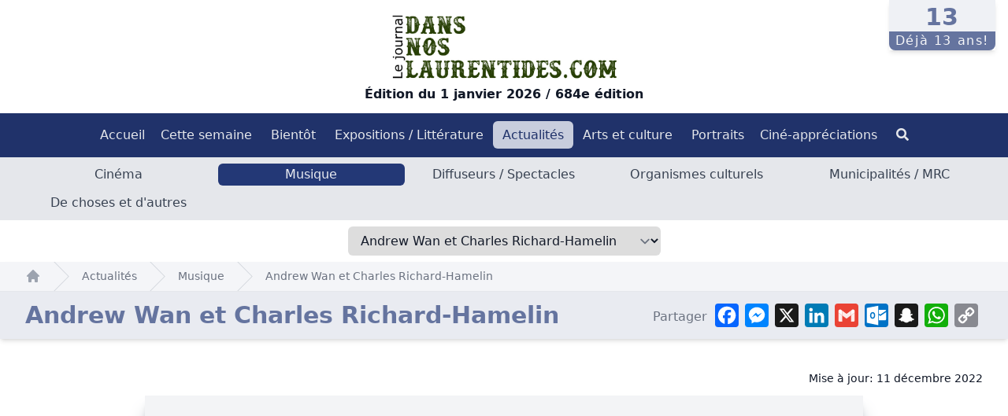

--- FILE ---
content_type: text/html
request_url: https://dansnoslaurentides.com/actualites/musique/andrew-wan-et-charles-richard-hamelin
body_size: 13936
content:
<!doctype html><html dir="ltr" lang="fr"><head><script async src="https://www.googletagmanager.com/gtag/js?id=G-WH7MXRRYFX"></script><script>
        window.dataLayer = window.dataLayer || [];

        function gtag() {
          dataLayer.push(arguments);
        }

        gtag('js', new Date());

        gtag('config', 'G-WH7MXRRYFX');
      </script><script>(function (w, d, s, l, i) {
          w[l] = w[l] || [];
          w[l].push({
            'gtm.start':
              new Date().getTime(), event: 'gtm.js'
          });
          var f = d.getElementsByTagName(s)[0],
            j = d.createElement(s), dl = l != 'dataLayer' ? '&l=' + l : '';
          j.async = true;
          j.src =
            'https://www.googletagmanager.com/gtm.js?id=' + i + dl;
          f.parentNode.insertBefore(j, f);
        })(window, document, 'script', 'dataLayer', 'GTM-52ML7GVB');</script><meta charset="utf-8"><meta name="author" content="Novo Web Design"><meta name="viewport" content="width=device-width, initial-scale=1.0, minimum-scale=1.0"><meta http-equiv="X-UA-Compatible" content="ie=edge"><meta name="HandheldFriendly" content="true"><meta name="MobileOptimized" content="320"><meta name="apple-mobile-web-app-title" content="Dans nos Laurentidess"><meta name="apple-mobile-web-app-capable" content="yes"><meta name="mobile-web-app-capable" content="yes"><link rel="apple-touch-icon" sizes="180x180" href="/icons/apple-touch-icon.png"><link rel="icon" type="image/png" sizes="32x32" href="/icons/favicon-32x32.png"><link rel="icon" type="image/png" sizes="16x16" href="/icons/favicon-16x16.png"><link rel="manifest" href="/icons/site.webmanifest"><link rel="mask-icon" href="/icons/safari-pinned-tab.svg" color="#5bbad5"><meta name="msapplication-config" content="/icons/browserconfig.xml"><meta name="msapplication-TileColor" content="#2b5797"><meta name="msapplication-TileImage" content="/icons/mstile-150x150.png"><meta name="theme-color" content="#FFFFFF"><link rel="stylesheet" href="/styles/lib.css?v=1697803492"><link rel="stylesheet" href="/styles/app.css?v=1698243447"><link rel="preconnect" href="https://fonts.googleapis.com"><link rel="preconnect" href="https://fonts.gstatic.com" crossorigin><link href="https://fonts.googleapis.com/css2?family=Ubuntu:ital,wght@0,300;0,400;0,500;0,700;1,300;1,400;1,500;1,700&display=swap" rel="stylesheet"><script src="https://cdn.jsdelivr.net/gh/alpinejs/alpine@v2.x.x/dist/alpine.min.js" defer></script><script async src="https://www.googletagmanager.com/gtag/js?id=UA-36053948-1"></script><script>
      window.dataLayer = window.dataLayer || [];

      function gtag() {
        dataLayer.push(arguments);
      }

      gtag('js', new Date());

      gtag('config', 'UA-36053948-1');
    </script><title>Andrew Wan et Charles Richard-Hamelin | Dans nos Laurentides</title><meta name="keywords" content="Andrew Wan,Charles Richard-Hamelin,violoniste,pianiste,musique,classique">
<meta name="description" content="Les dernières informations du duo québécois Andrew Wan, violoniste, et de Charles Richard-Hamelin, pianiste.">
<meta name="referrer" content="no-referrer-when-downgrade">
<meta name="robots" content="all">
<meta content="183352272176436" property="fb:profile_id">
<meta content="fr" property="og:locale">
<meta content="Dans nos Laurentides" property="og:site_name">
<meta content="website" property="og:type">
<meta content="https://dansnoslaurentides.com/actualites/musique/andrew-wan-et-charles-richard-hamelin" property="og:url">
<meta content="Andrew Wan et Charles Richard-Hamelin" property="og:title">
<meta content="Les dernières informations du duo québécois Andrew Wan, violoniste, et de Charles Richard-Hamelin, pianiste." property="og:description">
<meta content="https://dansnoslaurentides.com/files/images/Actualites-musique/_1200x630_crop_center-center_82_none_ns/Andrew-Wan-Charles-Richard-Hamelin.jpg?mtime=1633459049" property="og:image">
<meta content="1200" property="og:image:width">
<meta content="630" property="og:image:height">
<meta content="https://www.youtube.com/channel/UClcJ6Whr3EWtBu0iatIOf1w" property="og:see_also">
<meta content="https://twitter.com/DansNos" property="og:see_also">
<meta content="https://www.facebook.com/dansnoslaurentides" property="og:see_also">
<meta name="twitter:card" content="summary_large_image">
<meta name="twitter:site" content="@DansNos">
<meta name="twitter:creator" content="@DansNos">
<meta name="twitter:title" content="Andrew Wan et Charles Richard-Hamelin">
<meta name="twitter:description" content="Les dernières informations du duo québécois Andrew Wan, violoniste, et de Charles Richard-Hamelin, pianiste.">
<meta name="twitter:image" content="https://dansnoslaurentides.com/files/images/Actualites-musique/_800x418_crop_center-center_82_none_ns/Andrew-Wan-Charles-Richard-Hamelin.jpg?mtime=1633459049">
<meta name="twitter:image:width" content="800">
<meta name="twitter:image:height" content="418">
<link href="https://dansnoslaurentides.com/actualites/musique/andrew-wan-et-charles-richard-hamelin" rel="canonical">
<link href="https://dansnoslaurentides.com/" rel="home">
<link type="text/plain" href="https://dansnoslaurentides.com/humans.txt" rel="author"></head><body class="antialiased laurentides production"><noscript><iframe src="https://www.googletagmanager.com/ns.html?id=GTM-52ML7GVB" height="0" width="0" style="display:none;visibility:hidden"></iframe></noscript><header><div class="bg-white"><div class="relative items-cente text-center"><div class="items-cente text-center px-4 py-3"><a href="https://dansnoslaurentides.com/"><img class="w-auto mx-auto h-24" src="https://dansnoslaurentides.com/files/images/Logo/Logo-dans-nos-Laurentides.com-2021.jpg" alt="Dans nos Laurentidess logo"></a><strong>Édition du 1 janvier 2026 / 684e édition</strong><div class="absolute px-4 top-0 right-0 animate__animated animate__fadeIn animate__slower md:block"><div class="text-center shadow-md"><div class="text-3xl opacity-70 bg-primary-100 rounded-b-lg"><div class="pt-1 font-semibold text-primary-500">
                13
              </div><div class="px-2 py-0 rounded-b-lg tracking-widest font-medium bg-primary-500 text-base text-cool-gray-100">
                Déjà 13 ans!
              </div></div></div></div></div><nav x-data="{ open: false }" class="bg-primary-200"><div class="justify-between items-center text-center h-14 bg-primary-600"><div class=""><div class="items-center py-2 lg:hidden"><!-- Mobile icon button --><button @click="open = !open" class="inline-flex items-center justify-center p-2 text-primary-100 transition border-2 border-gray-300 rounded-md hover:text-white hover:bg-primary-900" x-bind:aria-label="open ? 'Fermer' : 'Menu'" aria-label="Menu" x-bind:aria-expanded="open"><svg x-state:on="Menu open" x-state:off="Menu closed" :class="{ 'hidden': open, 'block': !open }" class="block w-6 h-6" fill="none" viewBox="0 0 24 24" stroke="currentColor"><path stroke-linecap="round" stroke-linejoin="round" stroke-width="2" d="M4 6h16M4 12h16M4 18h16"></path></svg><svg x-state:on="Menu open" x-state:off="Menu closed" :class="{ 'hidden': !open, 'block': open }" class="hidden w-6 h-6" fill="none" viewBox="0 0 24 24" stroke="currentColor"><path stroke-linecap="round" stroke-linejoin="round" stroke-width="2" d="M6 18L18 6M6 6l12 12"></path></svg></button></div><div class="hidden lg:block pt-4 mx-auto text-center items-center"><a href="https://dansnoslaurentides.com/" class="px-2 py-2 ml-1 font-medium leading-5 text-gray-200 transition duration-300 rounded-md text-md hover:bg-primary-200 hover:text-primary-600">Accueil</a><div x-data="{ open: false }" @keydown.escape="open = false" @click.away="open = false" class="relative z-50 inline-block text-left"><a @click="open = !open" href="#" class="px-3 py-2 font-medium leading-5 text-gray-200 transition duration-300 rounded-md text-md hover:bg-primary-200 hover:text-primary-600">Cette semaine</a><div x-cloak x-show="open" x-transition:enter="transition duration-300" x-transition:enter-start="opacity-0 translate-y-1" x-transition:enter-end="opacity-100 translate-y-0" x-transition:leave="transition" x-transition:leave-start="opacity-100 translate-y-0" x-transition:leave-end="opacity-0 translate-y-1" class="absolute -left-4 mt-3 px-2 w-screen max-w-md sm:px-0 lg:max-w-3xl"><div class="max-w-[26rem] rounded-lg shadow-lg"><div class="rounded-lg shadow-xs overflow-hidden"><div class="z-20 relative grid bg-white lg:grid-cols-1"><a href="https://dansnoslaurentides.com/cette-semaine/spectacles" class="group p-3 flex items-start space-x-4 rounded-lg hover:bg-gray-100 transition"><div class="flex-shrink-0 flex items-center justify-center rounded-xl bg-primary-500 text-white sm:h-12 sm:w-12"><i class="fad fa-theater-masks fa-lg fa-fw transition-all duration-300 group-hover:scale-150"></i></div><div class="space-y-1"><p class="my-0 text-base leading-5 font-medium text-gray-900">
                                      Spectacles </p><p class="text-sm leading-5 text-gray-500">Un aperçu des spectacles cette semaine</p></div></a><a href="https://dansnoslaurentides.com/cette-semaine/films-a-laffiche" class="group p-3 flex items-start space-x-4 rounded-lg hover:bg-gray-100 transition"><div class="flex-shrink-0 flex items-center justify-center rounded-xl bg-primary-500 text-white sm:h-12 sm:w-12"><i class="fad fa-film fa-lg fa-fw transition-all duration-300 group-hover:scale-150"></i></div><div class="space-y-1"><p class="my-0 text-base leading-5 font-medium text-gray-900">
                                      Cinéma </p><p class="text-sm leading-5 text-gray-500">Un aperçu du cinéma cette semaine</p></div></a></div><div class="border-t border-primary-100 bg-gray-100"><a href="https://dansnoslaurentides.com/nous-joindre" class="group p-3 flex items-start space-x-4 rounded-lg hover:bg-gray-100 transition"><div class="flex-shrink-0 flex items-center justify-center h-12 w-12 rounded-xl bg-primary-200 text-primary-400"><i class="fad fa-envelope-open-text fa-lg fa-fw transition-all duration-300 group-hover:scale-150"></i></div><div class="space-y-1"><p class="my-0 text-base leading-3 font-medium text-gray-900">
                                    Nous joindre </p><p class="text-sm leading-5 text-gray-500">
                                    Pour toute information à partager sur le contenu du guide des arts et de la culture des Laurentides. </p></div></a></div></div></div></div></div><div x-data="{ open: false }" @keydown.escape="open = false" @click.away="open = false" class="relative z-50 inline-block text-left"><a @click="open = !open" href="#" class="px-3 py-2 font-medium leading-5 text-gray-200 transition duration-300 rounded-md text-md hover:bg-primary-200 hover:text-primary-600">Bientôt</a><div x-cloak x-show="open" x-transition:enter="transition duration-300" x-transition:enter-start="opacity-0 translate-y-1" x-transition:enter-end="opacity-100 translate-y-0" x-transition:leave="transition" x-transition:leave-start="opacity-100 translate-y-0" x-transition:leave-end="opacity-0 translate-y-1" class="absolute -left-4 mt-3 px-2 w-screen max-w-md sm:px-0 lg:max-w-3xl"><div class="max-w-[26rem] rounded-lg shadow-lg"><div class="rounded-lg shadow-xs overflow-hidden"><div class="z-20 relative grid bg-white lg:grid-cols-1"><a href="https://dansnoslaurentides.com/bientot/spectacles" class="group p-3 flex items-start space-x-4 rounded-lg hover:bg-gray-100 transition"><div class="flex-shrink-0 flex items-center justify-center rounded-xl bg-primary-500 text-white sm:h-12 sm:w-12"><i class="fad fa-theater-masks fa-lg fa-fw transition-all duration-300 group-hover:scale-150"></i></div><div class="space-y-1"><p class="my-0 text-base leading-5 font-medium text-gray-900">
                                      Spectacles </p><p class="text-sm leading-5 text-gray-500">Un aperçu des spectacles à venir bientôt</p></div></a><a href="https://dansnoslaurentides.com/bientot/cinema" class="group p-3 flex items-start space-x-4 rounded-lg hover:bg-gray-100 transition"><div class="flex-shrink-0 flex items-center justify-center rounded-xl bg-primary-500 text-white sm:h-12 sm:w-12"><i class="fad fa-film fa-lg fa-fw transition-all duration-300 group-hover:scale-150"></i></div><div class="space-y-1"><p class="my-0 text-base leading-5 font-medium text-gray-900">
                                      Cinéma </p><p class="text-sm leading-5 text-gray-500">Un aperçu du cinéma à venir bientôt</p></div></a><a href="https://dansnoslaurentides.com/bientot/cinema-plus" class="group p-3 flex items-start space-x-4 rounded-lg hover:bg-gray-100 transition"><div class="flex-shrink-0 flex items-center justify-center rounded-xl bg-primary-500 text-white sm:h-12 sm:w-12"><i class="fad fa-video-plus fa-lg fa-fw transition-all duration-300 group-hover:scale-150"></i></div><div class="space-y-1"><p class="my-0 text-base leading-5 font-medium text-gray-900">
                                      Cinéma plus </p><p class="text-sm leading-5 text-gray-500">Cinéma dans des créneaux particuliers. Répertoire, opéra, voyages...</p></div></a></div><div class="border-t border-primary-100 bg-gray-100"><a href="https://dansnoslaurentides.com/nous-joindre" class="group p-3 flex items-start space-x-4 rounded-lg hover:bg-gray-100 transition"><div class="flex-shrink-0 flex items-center justify-center h-12 w-12 rounded-xl bg-primary-200 text-primary-400"><i class="fad fa-envelope-open-text fa-lg fa-fw transition-all duration-300 group-hover:scale-150"></i></div><div class="space-y-1"><p class="my-0 text-base leading-3 font-medium text-gray-900">
                                    Nous joindre </p><p class="text-sm leading-5 text-gray-500">
                                    Pour toute information à partager sur le contenu du guide des arts et de la culture des Laurentides. </p></div></a></div></div></div></div></div><div x-data="{ open: false }" @keydown.escape="open = false" @click.away="open = false" class="relative z-50 inline-block text-left"><a @click="open = !open" href="#" class="px-3 py-2 font-medium leading-5 text-gray-200 transition duration-300 rounded-md text-md hover:bg-primary-200 hover:text-primary-600">Expositions / Littérature</a><div x-cloak x-show="open" x-transition:enter="transition duration-300" x-transition:enter-start="opacity-0 translate-y-1" x-transition:enter-end="opacity-100 translate-y-0" x-transition:leave="transition" x-transition:leave-start="opacity-100 translate-y-0" x-transition:leave-end="opacity-0 translate-y-1" class="absolute -left-4 mt-3 px-2 w-screen max-w-md sm:px-0 lg:max-w-3xl"><div class="max-w-[26rem] rounded-lg shadow-lg"><div class="rounded-lg shadow-xs overflow-hidden"><div class="z-20 relative grid bg-white lg:grid-cols-1"><a href="https://dansnoslaurentides.com/expositions-litterature/expositions" class="group p-3 flex items-start space-x-4 rounded-lg hover:bg-gray-100 transition"><div class="flex-shrink-0 flex items-center justify-center rounded-xl bg-primary-500 text-white sm:h-12 sm:w-12"><i class="fad fa-id-card-alt fa-lg fa-fw transition-all duration-300 group-hover:scale-150"></i></div><div class="space-y-1"><p class="my-0 text-base leading-5 font-medium text-gray-900">
                                      Expositions </p><p class="text-sm leading-5 text-gray-500">Le territoire laurentien est riche en lieux d&#039;expositions. À découvrir!</p></div></a><a href="https://dansnoslaurentides.com/expositions-litterature/litterature" class="group p-3 flex items-start space-x-4 rounded-lg hover:bg-gray-100 transition"><div class="flex-shrink-0 flex items-center justify-center rounded-xl bg-primary-500 text-white sm:h-12 sm:w-12"><i class="fad fa-book-reader fa-lg fa-fw transition-all duration-300 group-hover:scale-150"></i></div><div class="space-y-1"><p class="my-0 text-base leading-5 font-medium text-gray-900">
                                      Littérature </p><p class="text-sm leading-5 text-gray-500">Partez à la découverte des oeuvres de nos auteurs laurentiens! Un plus!</p></div></a></div><div class="border-t border-primary-100 bg-gray-100"><a href="https://dansnoslaurentides.com/nous-joindre" class="group p-3 flex items-start space-x-4 rounded-lg hover:bg-gray-100 transition"><div class="flex-shrink-0 flex items-center justify-center h-12 w-12 rounded-xl bg-primary-200 text-primary-400"><i class="fad fa-envelope-open-text fa-lg fa-fw transition-all duration-300 group-hover:scale-150"></i></div><div class="space-y-1"><p class="my-0 text-base leading-3 font-medium text-gray-900">
                                    Nous joindre </p><p class="text-sm leading-5 text-gray-500">
                                    Pour toute information à partager sur le contenu du guide des arts et de la culture des Laurentides. </p></div></a></div></div></div></div></div><div x-data="{ open: false }" @keydown.escape="open = false" @click.away="open = false" class="relative z-50 inline-block text-left"><a @click="open = !open" href="#" class="px-3 py-2 font-medium leading-5 text-gray-200 transition duration-300 rounded-md text-md hover:bg-primary-200 hover:text-primary-600 bg-primary-200 text-primary-600">Actualités</a><div x-cloak x-show="open" x-transition:enter="transition duration-300" x-transition:enter-start="opacity-0 translate-y-1" x-transition:enter-end="opacity-100 translate-y-0" x-transition:leave="transition" x-transition:leave-start="opacity-100 translate-y-0" x-transition:leave-end="opacity-0 translate-y-1" class="absolute -left-4 mt-3 px-2 w-screen max-w-md sm:px-0 lg:max-w-3xl"><div class="max-w-[26rem] rounded-lg shadow-lg"><div class="rounded-lg shadow-xs overflow-hidden"><div class="z-20 relative grid bg-white lg:grid-cols-1"><a href="https://dansnoslaurentides.com/actualites/cinema" class="group p-3 flex items-start space-x-4 rounded-lg hover:bg-gray-100 transition"><div class="flex-shrink-0 flex items-center justify-center rounded-xl bg-primary-500 text-white sm:h-12 sm:w-12"><i class="fad fa-film fa-lg fa-fw transition-all duration-300 group-hover:scale-150"></i></div><div class="space-y-1"><p class="my-0 text-base leading-5 font-medium text-gray-900">
                                      Cinéma </p><p class="text-sm leading-5 text-gray-500">Des nouvelles de l&#039;univers du cinéma et plus.</p></div></a><a href="https://dansnoslaurentides.com/actualites/musique" class="group p-3 flex items-start space-x-4 rounded-lg hover:bg-gray-100 transition"><div class="flex-shrink-0 flex items-center justify-center rounded-xl bg-primary-500 text-white sm:h-12 sm:w-12"><i class="fad fa-list-music fa-lg fa-fw transition-all duration-300 group-hover:scale-150"></i></div><div class="space-y-1"><p class="my-0 text-base leading-5 font-medium text-gray-900">
                                      Musique </p><p class="text-sm leading-5 text-gray-500">Des nouvelles du monde musical. Des nouveautés et des vidéoclips!</p></div></a><a href="https://dansnoslaurentides.com/actualites/diffuseurs-spectacles" class="group p-3 flex items-start space-x-4 rounded-lg hover:bg-gray-100 transition"><div class="flex-shrink-0 flex items-center justify-center rounded-xl bg-primary-500 text-white sm:h-12 sm:w-12"><i class="fad fa-theater-masks fa-lg fa-fw transition-all duration-300 group-hover:scale-150"></i></div><div class="space-y-1"><p class="my-0 text-base leading-5 font-medium text-gray-900">
                                      Diffuseurs / Spectacles </p><p class="text-sm leading-5 text-gray-500">Des infos des diffuseurs et plus sur les spectacles en sol laurentien.</p></div></a><a href="https://dansnoslaurentides.com/actualites/organismes-culturels" class="group p-3 flex items-start space-x-4 rounded-lg hover:bg-gray-100 transition"><div class="flex-shrink-0 flex items-center justify-center rounded-xl bg-primary-500 text-white sm:h-12 sm:w-12"><i class="fad fa-shapes fa-lg fa-fw transition-all duration-300 group-hover:scale-150"></i></div><div class="space-y-1"><p class="my-0 text-base leading-5 font-medium text-gray-900">
                                      Organismes culturels </p><p class="text-sm leading-5 text-gray-500">Des infos d&#039;organismes culturels qui enrichissent la vie laurentienne.</p></div></a><a href="https://dansnoslaurentides.com/actualites/municipalites-mrc" class="group p-3 flex items-start space-x-4 rounded-lg hover:bg-gray-100 transition"><div class="flex-shrink-0 flex items-center justify-center rounded-xl bg-primary-500 text-white sm:h-12 sm:w-12"><i class="fad fa-home-heart fa-lg fa-fw transition-all duration-300 group-hover:scale-150"></i></div><div class="space-y-1"><p class="my-0 text-base leading-5 font-medium text-gray-900">
                                      Municipalités / MRC </p><p class="text-sm leading-5 text-gray-500">Des infos des municipalités et MRC sur la vie culturelle laurentienne.</p></div></a><a href="https://dansnoslaurentides.com/actualites/de-choses-et-dautres" class="group p-3 flex items-start space-x-4 rounded-lg hover:bg-gray-100 transition"><div class="flex-shrink-0 flex items-center justify-center rounded-xl bg-primary-500 text-white sm:h-12 sm:w-12"><i class="fad fa-eye fa-lg fa-fw transition-all duration-300 group-hover:scale-150"></i></div><div class="space-y-1"><p class="my-0 text-base leading-5 font-medium text-gray-900">
                                      De choses et d&#039;autres </p><p class="text-sm leading-5 text-gray-500">Des compléments artistiques et culturels à vos infos d&#039;ici et au-delà.</p></div></a></div><div class="border-t border-primary-100 bg-gray-100"><a href="https://dansnoslaurentides.com/nous-joindre" class="group p-3 flex items-start space-x-4 rounded-lg hover:bg-gray-100 transition"><div class="flex-shrink-0 flex items-center justify-center h-12 w-12 rounded-xl bg-primary-200 text-primary-400"><i class="fad fa-envelope-open-text fa-lg fa-fw transition-all duration-300 group-hover:scale-150"></i></div><div class="space-y-1"><p class="my-0 text-base leading-3 font-medium text-gray-900">
                                    Nous joindre </p><p class="text-sm leading-5 text-gray-500">
                                    Pour toute information à partager sur le contenu du guide des arts et de la culture des Laurentides. </p></div></a></div></div></div></div></div><div x-data="{ open: false }" @keydown.escape="open = false" @click.away="open = false" class="relative z-50 inline-block text-left"><a @click="open = !open" href="#" class="px-3 py-2 font-medium leading-5 text-gray-200 transition duration-300 rounded-md text-md hover:bg-primary-200 hover:text-primary-600">Arts et culture</a><div x-cloak x-show="open" x-transition:enter="transition duration-300" x-transition:enter-start="opacity-0 translate-y-1" x-transition:enter-end="opacity-100 translate-y-0" x-transition:leave="transition" x-transition:leave-start="opacity-100 translate-y-0" x-transition:leave-end="opacity-0 translate-y-1" class="absolute -left-4 mt-3 px-2 w-screen max-w-md sm:px-0 lg:max-w-3xl"><div class="max-w-[26rem] rounded-lg shadow-lg"><div class="rounded-lg shadow-xs overflow-hidden"><div class="z-20 relative grid bg-white lg:grid-cols-1"><a href="https://dansnoslaurentides.com/arts-et-culture/les-arts-la-culture-et-vous" class="group p-3 flex items-start space-x-4 rounded-lg hover:bg-gray-100 transition"><div class="flex-shrink-0 flex items-center justify-center rounded-xl bg-primary-500 text-white sm:h-12 sm:w-12"><i class="fad fa-heart fa-lg fa-fw transition-all duration-300 group-hover:scale-150"></i></div><div class="space-y-1"><p class="my-0 text-base leading-5 font-medium text-gray-900">
                                      Les arts, la culture et vous </p><p class="text-sm leading-5 text-gray-500">La richesse du web en culture</p></div></a><a href="https://dansnoslaurentides.com/arts-et-culture/les-arts-la-culture-et-vous-vidéos-québécois" class="group p-3 flex items-start space-x-4 rounded-lg hover:bg-gray-100 transition"><div class="flex-shrink-0 flex items-center justify-center rounded-xl bg-primary-500 text-white sm:h-12 sm:w-12"><i class="fad fa-heart fa-lg fa-fw transition-all duration-300 group-hover:scale-150"></i></div><div class="space-y-1"><p class="my-0 text-base leading-5 font-medium text-gray-900">
                                      Les arts, la culture et vous/Vidéos québécois </p><p class="text-sm leading-5 text-gray-500">Des vidéos québécois en culture</p></div></a><a href="https://dansnoslaurentides.com/arts-et-culture/arts-culture-vidéos-français" class="group p-3 flex items-start space-x-4 rounded-lg hover:bg-gray-100 transition"><div class="flex-shrink-0 flex items-center justify-center rounded-xl bg-primary-500 text-white sm:h-12 sm:w-12"><i class="fad fa-heart fa-lg fa-fw transition-all duration-300 group-hover:scale-150"></i></div><div class="space-y-1"><p class="my-0 text-base leading-5 font-medium text-gray-900">
                                      Les arts, la culture et vous/Vidéos français </p><p class="text-sm leading-5 text-gray-500">Des vidéos français en culture</p></div></a></div><div class="border-t border-primary-100 bg-gray-100"><a href="https://dansnoslaurentides.com/nous-joindre" class="group p-3 flex items-start space-x-4 rounded-lg hover:bg-gray-100 transition"><div class="flex-shrink-0 flex items-center justify-center h-12 w-12 rounded-xl bg-primary-200 text-primary-400"><i class="fad fa-envelope-open-text fa-lg fa-fw transition-all duration-300 group-hover:scale-150"></i></div><div class="space-y-1"><p class="my-0 text-base leading-3 font-medium text-gray-900">
                                    Nous joindre </p><p class="text-sm leading-5 text-gray-500">
                                    Pour toute information à partager sur le contenu du guide des arts et de la culture des Laurentides. </p></div></a></div></div></div></div></div><a href="https://dansnoslaurentides.com/portraits" class="px-2 py-2 ml-1 font-medium leading-5 text-gray-200 transition duration-300 rounded-md text-md hover:bg-primary-200 hover:text-primary-600">Portraits</a><a href="https://dansnoslaurentides.com/cinema-guide" class="px-2 py-2 ml-1 font-medium leading-5 text-gray-200 transition duration-300 rounded-md text-md hover:bg-primary-200 hover:text-primary-600">Ciné-appréciations</a><div x-data="{ open: false }" @keydown.escape="open = false" @click.away="open = false" class="relative z-50 inline-block text-left"><a @click="open = !open" href="#" class="px-3 py-2 ml-1 font-medium leading-5 text-gray-200 transition duration-300 rounded-md text-md hover:bg-primary-200 hover:text-primary-600"><i class="fa fa-search"></i></a><div x-cloak x-show="open" x-transition:enter="transition ease-out duration-200" x-transition:enter-start="transform opacity-0 scale-95" x-transition:enter-end="transform opacity-100 scale-100" x-transition:leave="transition ease-in duration-75" x-transition:leave-start="transform opacity-100 scale-100" x-transition:leave-end="transform opacity-0 scale-95" class="absolute right-0 mt-2 origin-top-right rounded-md shadow-lg w-80"><div class="bg-white rounded-md shadow-xs"><div class="py-1" role="menu" aria-orientation="vertical"><div class="px-5 pt-3 pb-4"><label for="qSearch" class="block text-base font-medium text-gray-700"> Recherche </label><div class="mt-1"><form method="post" action="https://dansnoslaurentides.com/recherche"><input type="hidden" name="site_csrf" value="-8exKWNMSgaRdUfBxhDY8rIVIFzfE5fwcEAM400e_Z-FJw-O1486YIK322JRCClh-C0Ml_5SvL_BeBYLnFbVih4ob4cfS4nHzFFZt7bjeQk="><input type="search" id="qSearch" name="qSearch" value="" placeholder="Mot(s) clé(s)" autocomplete="off" required="" class="appearance-none block w-full px-3 py-2 border border-gray-300 rounded-md shadow-sm placeholder-gray-400 focus:outline-none focus:ring-indigo-500 focus:border-indigo-500 sm:text-sm"></form></div></div></div></div></div></div></div></div></div><div x-state:on="Menu open" x-state:off="Menu closed" :class="{ 'block': open, 'hidden': !open }" class="hidden lg:hidden"><div class="px-2 pt-2 pb-3 sm:px-3"><a href="https://dansnoslaurentides.com/" class="block px-3 py-2 mt-1 text-left text-base font-medium transition rounded-md hover:text-white hover:bg-primary-700">Accueil</a><div x-data="{ open: false }" @keydown.escape="open = false" @click.away="open = false" class="text-left"><a @click="open = !open" href="#0" class="block px-3 py-2 mt-1 text-base font-medium transition rounded-md hover:text-white hover:bg-primary-700">Cette semaine</a><div x-cloak x-show="open" x-transition:enter="transition ease-out duration-100" x-transition:enter-start="transform opacity-0 scale-95" x-transition:enter-end="transform opacity-100 scale-100" x-transition:leave="transition ease-in duration-75" x-transition:leave-start="transform opacity-100 scale-100" x-transition:leave-end="transform opacity-0 scale-95" class="mb-4 origin-top-left"><div class="pt-1 bg-white shadow-sm rounded-b-md"><div class="py-1" role="menu" aria-orientation="vertical"><a href="https://dansnoslaurentides.com/cette-semaine/spectacles" class="block px-5 py-3 text-base leading-5 font-medium text-gray-700 hover:bg-primary-50" role="menuitem">Spectacles                                                                                      <p class="mb-0 text-sm leading-5 text-gray-500">Un aperçu des spectacles cette semaine</p></a><a href="https://dansnoslaurentides.com/cette-semaine/films-a-laffiche" class="block px-5 py-3 text-base leading-5 font-medium text-gray-700 hover:bg-primary-50" role="menuitem">Cinéma                                                                                      <p class="mb-0 text-sm leading-5 text-gray-500">Un aperçu du cinéma cette semaine</p></a></div><div class="p-5 border-t border-primary-100 bg-gray-100 sm:p-8"><a href="https://dansnoslaurentides.com/nous-joindre" class="-m-3 p-3 flow-root space-y-1 rounded-md hover:bg-gray-100 transition"><div class="flex items-center space-x-3"><span class="inline-flex items-center justify-center p-2 rounded-md text-xs leading-5 bg-primary-200 text-primary-400"><i class="fad fa-envelope-open-text fa-lg"></i></span><div class="text-base leading-6 font-medium text-gray-900">
                              Nous joindre
                            </div></div><p class="text-sm leading-5 text-gray-500">
                            Pour toute information à partager sur le contenu du guide des arts et de la culture des Laurentides. </p></a></div></div></div></div><div x-data="{ open: false }" @keydown.escape="open = false" @click.away="open = false" class="text-left"><a @click="open = !open" href="#0" class="block px-3 py-2 mt-1 text-base font-medium transition rounded-md hover:text-white hover:bg-primary-700">Bientôt</a><div x-cloak x-show="open" x-transition:enter="transition ease-out duration-100" x-transition:enter-start="transform opacity-0 scale-95" x-transition:enter-end="transform opacity-100 scale-100" x-transition:leave="transition ease-in duration-75" x-transition:leave-start="transform opacity-100 scale-100" x-transition:leave-end="transform opacity-0 scale-95" class="mb-4 origin-top-left"><div class="pt-1 bg-white shadow-sm rounded-b-md"><div class="py-1" role="menu" aria-orientation="vertical"><a href="https://dansnoslaurentides.com/bientot/spectacles" class="block px-5 py-3 text-base leading-5 font-medium text-gray-700 hover:bg-primary-50" role="menuitem">Spectacles                                                                                      <p class="mb-0 text-sm leading-5 text-gray-500">Un aperçu des spectacles à venir bientôt</p></a><a href="https://dansnoslaurentides.com/bientot/cinema" class="block px-5 py-3 text-base leading-5 font-medium text-gray-700 hover:bg-primary-50" role="menuitem">Cinéma                                                                                      <p class="mb-0 text-sm leading-5 text-gray-500">Un aperçu du cinéma à venir bientôt</p></a><a href="https://dansnoslaurentides.com/bientot/cinema-plus" class="block px-5 py-3 text-base leading-5 font-medium text-gray-700 hover:bg-primary-50" role="menuitem">Cinéma plus                                                                                      <p class="mb-0 text-sm leading-5 text-gray-500">Cinéma dans des créneaux particuliers. Répertoire, opéra, voyages...</p></a></div><div class="p-5 border-t border-primary-100 bg-gray-100 sm:p-8"><a href="https://dansnoslaurentides.com/nous-joindre" class="-m-3 p-3 flow-root space-y-1 rounded-md hover:bg-gray-100 transition"><div class="flex items-center space-x-3"><span class="inline-flex items-center justify-center p-2 rounded-md text-xs leading-5 bg-primary-200 text-primary-400"><i class="fad fa-envelope-open-text fa-lg"></i></span><div class="text-base leading-6 font-medium text-gray-900">
                              Nous joindre
                            </div></div><p class="text-sm leading-5 text-gray-500">
                            Pour toute information à partager sur le contenu du guide des arts et de la culture des Laurentides. </p></a></div></div></div></div><div x-data="{ open: false }" @keydown.escape="open = false" @click.away="open = false" class="text-left"><a @click="open = !open" href="#0" class="block px-3 py-2 mt-1 text-base font-medium transition rounded-md hover:text-white hover:bg-primary-700">Expositions / Littérature</a><div x-cloak x-show="open" x-transition:enter="transition ease-out duration-100" x-transition:enter-start="transform opacity-0 scale-95" x-transition:enter-end="transform opacity-100 scale-100" x-transition:leave="transition ease-in duration-75" x-transition:leave-start="transform opacity-100 scale-100" x-transition:leave-end="transform opacity-0 scale-95" class="mb-4 origin-top-left"><div class="pt-1 bg-white shadow-sm rounded-b-md"><div class="py-1" role="menu" aria-orientation="vertical"><a href="https://dansnoslaurentides.com/expositions-litterature/expositions" class="block px-5 py-3 text-base leading-5 font-medium text-gray-700 hover:bg-primary-50" role="menuitem">Expositions                                                                                      <p class="mb-0 text-sm leading-5 text-gray-500">Le territoire laurentien est riche en lieux d&#039;expositions. À découvrir!</p></a><a href="https://dansnoslaurentides.com/expositions-litterature/litterature" class="block px-5 py-3 text-base leading-5 font-medium text-gray-700 hover:bg-primary-50" role="menuitem">Littérature                                                                                      <p class="mb-0 text-sm leading-5 text-gray-500">Partez à la découverte des oeuvres de nos auteurs laurentiens! Un plus!</p></a></div><div class="p-5 border-t border-primary-100 bg-gray-100 sm:p-8"><a href="https://dansnoslaurentides.com/nous-joindre" class="-m-3 p-3 flow-root space-y-1 rounded-md hover:bg-gray-100 transition"><div class="flex items-center space-x-3"><span class="inline-flex items-center justify-center p-2 rounded-md text-xs leading-5 bg-primary-200 text-primary-400"><i class="fad fa-envelope-open-text fa-lg"></i></span><div class="text-base leading-6 font-medium text-gray-900">
                              Nous joindre
                            </div></div><p class="text-sm leading-5 text-gray-500">
                            Pour toute information à partager sur le contenu du guide des arts et de la culture des Laurentides. </p></a></div></div></div></div><div x-data="{ open: false }" @keydown.escape="open = false" @click.away="open = false" class="text-left"><a @click="open = !open" href="#0" class="block px-3 py-2 mt-1 text-base font-medium transition rounded-md hover:text-white hover:bg-primary-700 text-white bg-primary-700">Actualités</a><div x-cloak x-show="open" x-transition:enter="transition ease-out duration-100" x-transition:enter-start="transform opacity-0 scale-95" x-transition:enter-end="transform opacity-100 scale-100" x-transition:leave="transition ease-in duration-75" x-transition:leave-start="transform opacity-100 scale-100" x-transition:leave-end="transform opacity-0 scale-95" class="mb-4 origin-top-left"><div class="pt-1 bg-white shadow-sm rounded-b-md"><div class="py-1" role="menu" aria-orientation="vertical"><a href="https://dansnoslaurentides.com/actualites/cinema" class="block px-5 py-3 text-base leading-5 font-medium text-gray-700 hover:bg-primary-50" role="menuitem">Cinéma                                                                                      <p class="mb-0 text-sm leading-5 text-gray-500">Des nouvelles de l&#039;univers du cinéma et plus.</p></a><a href="https://dansnoslaurentides.com/actualites/musique" class="block px-5 py-3 text-base leading-5 font-medium text-gray-700 hover:bg-primary-50 text-gray-900 bg-primary-100" role="menuitem">Musique                                                                                      <p class="mb-0 text-sm leading-5 text-gray-500">Des nouvelles du monde musical. Des nouveautés et des vidéoclips!</p></a><a href="https://dansnoslaurentides.com/actualites/diffuseurs-spectacles" class="block px-5 py-3 text-base leading-5 font-medium text-gray-700 hover:bg-primary-50" role="menuitem">Diffuseurs / Spectacles                                                                                      <p class="mb-0 text-sm leading-5 text-gray-500">Des infos des diffuseurs et plus sur les spectacles en sol laurentien.</p></a><a href="https://dansnoslaurentides.com/actualites/organismes-culturels" class="block px-5 py-3 text-base leading-5 font-medium text-gray-700 hover:bg-primary-50" role="menuitem">Organismes culturels                                                                                      <p class="mb-0 text-sm leading-5 text-gray-500">Des infos d&#039;organismes culturels qui enrichissent la vie laurentienne.</p></a><a href="https://dansnoslaurentides.com/actualites/municipalites-mrc" class="block px-5 py-3 text-base leading-5 font-medium text-gray-700 hover:bg-primary-50" role="menuitem">Municipalités / MRC                                                                                      <p class="mb-0 text-sm leading-5 text-gray-500">Des infos des municipalités et MRC sur la vie culturelle laurentienne.</p></a><a href="https://dansnoslaurentides.com/actualites/de-choses-et-dautres" class="block px-5 py-3 text-base leading-5 font-medium text-gray-700 hover:bg-primary-50" role="menuitem">De choses et d&#039;autres                                                                                      <p class="mb-0 text-sm leading-5 text-gray-500">Des compléments artistiques et culturels à vos infos d&#039;ici et au-delà.</p></a></div><div class="p-5 border-t border-primary-100 bg-gray-100 sm:p-8"><a href="https://dansnoslaurentides.com/nous-joindre" class="-m-3 p-3 flow-root space-y-1 rounded-md hover:bg-gray-100 transition"><div class="flex items-center space-x-3"><span class="inline-flex items-center justify-center p-2 rounded-md text-xs leading-5 bg-primary-200 text-primary-400"><i class="fad fa-envelope-open-text fa-lg"></i></span><div class="text-base leading-6 font-medium text-gray-900">
                              Nous joindre
                            </div></div><p class="text-sm leading-5 text-gray-500">
                            Pour toute information à partager sur le contenu du guide des arts et de la culture des Laurentides. </p></a></div></div></div></div><div x-data="{ open: false }" @keydown.escape="open = false" @click.away="open = false" class="text-left"><a @click="open = !open" href="#0" class="block px-3 py-2 mt-1 text-base font-medium transition rounded-md hover:text-white hover:bg-primary-700">Arts et culture</a><div x-cloak x-show="open" x-transition:enter="transition ease-out duration-100" x-transition:enter-start="transform opacity-0 scale-95" x-transition:enter-end="transform opacity-100 scale-100" x-transition:leave="transition ease-in duration-75" x-transition:leave-start="transform opacity-100 scale-100" x-transition:leave-end="transform opacity-0 scale-95" class="mb-4 origin-top-left"><div class="pt-1 bg-white shadow-sm rounded-b-md"><div class="py-1" role="menu" aria-orientation="vertical"><a href="https://dansnoslaurentides.com/arts-et-culture/les-arts-la-culture-et-vous" class="block px-5 py-3 text-base leading-5 font-medium text-gray-700 hover:bg-primary-50" role="menuitem">Les arts, la culture et vous                                                                                      <p class="mb-0 text-sm leading-5 text-gray-500">La richesse du web en culture</p></a><a href="https://dansnoslaurentides.com/arts-et-culture/les-arts-la-culture-et-vous-vidéos-québécois" class="block px-5 py-3 text-base leading-5 font-medium text-gray-700 hover:bg-primary-50" role="menuitem">Les arts, la culture et vous/Vidéos québécois                                                                                      <p class="mb-0 text-sm leading-5 text-gray-500">Des vidéos québécois en culture</p></a><a href="https://dansnoslaurentides.com/arts-et-culture/arts-culture-vidéos-français" class="block px-5 py-3 text-base leading-5 font-medium text-gray-700 hover:bg-primary-50" role="menuitem">Les arts, la culture et vous/Vidéos français                                                                                      <p class="mb-0 text-sm leading-5 text-gray-500">Des vidéos français en culture</p></a></div><div class="p-5 border-t border-primary-100 bg-gray-100 sm:p-8"><a href="https://dansnoslaurentides.com/nous-joindre" class="-m-3 p-3 flow-root space-y-1 rounded-md hover:bg-gray-100 transition"><div class="flex items-center space-x-3"><span class="inline-flex items-center justify-center p-2 rounded-md text-xs leading-5 bg-primary-200 text-primary-400"><i class="fad fa-envelope-open-text fa-lg"></i></span><div class="text-base leading-6 font-medium text-gray-900">
                              Nous joindre
                            </div></div><p class="text-sm leading-5 text-gray-500">
                            Pour toute information à partager sur le contenu du guide des arts et de la culture des Laurentides. </p></a></div></div></div></div><a href="https://dansnoslaurentides.com/portraits" class="block px-3 py-2 mt-1 text-left text-base font-medium transition rounded-md hover:text-white hover:bg-primary-700">Portraits</a><a href="https://dansnoslaurentides.com/cinema-guide" class="block px-3 py-2 mt-1 text-left text-base font-medium transition rounded-md hover:text-white hover:bg-primary-700">Ciné-appréciations</a><div class="mx-3 my-5"><label for="qSearchMobile" class="block text-base leading-5 font-semibold text-primary-500"> Recherche </label><div class="mt-1"><form method="post" action="https://dansnoslaurentides.com/recherche"><input type="hidden" name="site_csrf" value="-8exKWNMSgaRdUfBxhDY8rIVIFzfE5fwcEAM400e_Z-FJw-O1486YIK322JRCClh-C0Ml_5SvL_BeBYLnFbVih4ob4cfS4nHzFFZt7bjeQk="><input type="search" id="qSearchMobile" name="qSearch" value="" placeholder="Mot(s) clé(s)" autocomplete="off" required="" class="appearance-none block w-full px-3 py-2 border border-gray-300 rounded-md shadow-sm placeholder-gray-400 focus:outline-none focus:ring-indigo-500 focus:border-indigo-500 sm:text-sm"></form></div></div></div></div></nav></div></div></header><div class="bg-cool-gray-200"><div class="mx-auto py-2 text-center max-w-screen-2xl sm:px-6 lg:px-8"><div class="space-y-1 items-center gap-2 sm:grid sm:grid-cols-2 sm:space-y-0 md:grid-cols-4 lg:grid-cols-5" x-max="1"><div class="leading-5 text-base mx-5 text-gray-700 transition duration-300 rounded-md sm:mx-0 lg:inline hover:bg-primary-200 hover:text-primary-700"><a href="https://dansnoslaurentides.com/actualites/cinema" class="px-1 py-1 block">Cinéma</a></div><div class="leading-5 text-base mx-5 text-gray-700 transition duration-300 rounded-md sm:mx-0 lg:inline hover:bg-primary-200 hover:text-primary-700 bg-primary-500 text-primary-100"><a href="https://dansnoslaurentides.com/actualites/musique" class="px-1 py-1 block">Musique</a></div><div class="leading-5 text-base mx-5 text-gray-700 transition duration-300 rounded-md sm:mx-0 lg:inline hover:bg-primary-200 hover:text-primary-700"><a href="https://dansnoslaurentides.com/actualites/diffuseurs-spectacles" class="px-1 py-1 block">Diffuseurs / Spectacles</a></div><div class="leading-5 text-base mx-5 text-gray-700 transition duration-300 rounded-md sm:mx-0 lg:inline hover:bg-primary-200 hover:text-primary-700"><a href="https://dansnoslaurentides.com/actualites/organismes-culturels" class="px-1 py-1 block">Organismes culturels</a></div><div class="leading-5 text-base mx-5 text-gray-700 transition duration-300 rounded-md sm:mx-0 lg:inline hover:bg-primary-200 hover:text-primary-700"><a href="https://dansnoslaurentides.com/actualites/municipalites-mrc" class="px-1 py-1 block">Municipalités / MRC</a></div><div class="leading-5 text-base mx-5 text-gray-700 transition duration-300 rounded-md sm:mx-0 lg:inline hover:bg-primary-200 hover:text-primary-700"><a href="https://dansnoslaurentides.com/actualites/de-choses-et-dautres" class="px-1 py-1 block">De choses et d&#039;autres</a></div></div></div></div><div class="max-w-screen-2xl mx-auto py-1 px-6"><select id="drop-select" name="drop-select" class="my-1 block rounded-md w-full mx-auto pl-3 pr-10 py-2 text-base border-gray-300 focus:border-primary-300 focus:ring-1 focus:ring-offset-1 focus:ring-primary-300 sm:text-base sm:w-auto"><option  value="https://dansnoslaurentides.com/actualites/musique/afrikana-soul-sister">Afrikana Soul Sister</option><option  value="https://dansnoslaurentides.com/actualites/musique/alain-lefevre">Alain Lefèvre</option><option  value="https://dansnoslaurentides.com/actualites/musique/alexander-dalesio">Alexander D&#039;Alesio</option><option  value="https://dansnoslaurentides.com/actualites/musique/alexandra-streliski">Alexandra Stréliski</option><option  value="https://dansnoslaurentides.com/actualites/musique/alexandre-belliard">Alexandre Belliard</option><option  value="https://dansnoslaurentides.com/actualites/musique/alexandre-desilets">Alexandre Désilets</option><option  value="https://dansnoslaurentides.com/actualites/musique/alexandre-poulin">Alexandre Poulin</option><option  value="https://dansnoslaurentides.com/actualites/musique/alicia-deschenes">Alicia Deschênes</option><option  value="https://dansnoslaurentides.com/actualites/musique/amelie-veille">Amélie Veille</option><option  value="https://dansnoslaurentides.com/actualites/musique/amenoudah">Amenoudah</option><option  value="https://dansnoslaurentides.com/actualites/musique/andreanne-a-malette">Andréanne A. Malette</option><option  value="https://dansnoslaurentides.com/actualites/musique/andree-anne-chose">Andrée-Anne Chose</option><option selected value="https://dansnoslaurentides.com/actualites/musique/andrew-wan-et-charles-richard-hamelin">Andrew Wan et Charles Richard-Hamelin</option><option  value="https://dansnoslaurentides.com/actualites/musique/angee-wings">Angee Wings</option><option  value="https://dansnoslaurentides.com/actualites/musique/angele-dubeau">Angèle Dubeau</option><option  value="https://dansnoslaurentides.com/actualites/musique/anik-jean">Anik Jean</option><option  value="https://dansnoslaurentides.com/actualites/musique/annie-villeneuve">Annie Villeneuve</option><option  value="https://dansnoslaurentides.com/actualites/musique/antoine-corriveau">Antoine Corriveau</option><option  value="https://dansnoslaurentides.com/actualites/musique/audrey-gagnon-et-mike-lee">Audrey Gagnon et Mike Lee</option><option  value="https://dansnoslaurentides.com/actualites/musique/basia-bulat">Basia Bulat</option><option  value="https://dansnoslaurentides.com/actualites/musique/beyries">Beyries</option><option  value="https://dansnoslaurentides.com/actualites/musique/bleu-nuit">Bleu Nuit</option><option  value="https://dansnoslaurentides.com/actualites/musique/booster-fawn">Booster Fawn</option><option  value="https://dansnoslaurentides.com/actualites/musique/braids">Braids</option><option  value="https://dansnoslaurentides.com/actualites/musique/brigitte-boisjoli">Brigitte Boisjoli</option><option  value="https://dansnoslaurentides.com/actualites/musique/carl-bastien">Carl Bastien</option><option  value="https://dansnoslaurentides.com/actualites/musique/catherine-durand">Catherine Durand</option><option  value="https://dansnoslaurentides.com/actualites/musique/chandail-de-loup">Chandail de loup</option><option  value="https://dansnoslaurentides.com/actualites/musique/cherry-lena">Cherry Lena</option><option  value="https://dansnoslaurentides.com/actualites/musique/christian-aubin">Christian Aubin</option><option  value="https://dansnoslaurentides.com/actualites/musique/christian-marc-gendron">Christian Marc Gendron</option><option  value="https://dansnoslaurentides.com/actualites/musique/claud-michaud">Claud Michaud</option><option  value="https://dansnoslaurentides.com/actualites/musique/comme-dans-un-film">Comme dans un film</option><option  value="https://dansnoslaurentides.com/actualites/musique/corneille">Corneille</option><option  value="https://dansnoslaurentides.com/actualites/musique/daby-toure-chris-velan">Daby Touré/Chris Velan</option><option  value="https://dansnoslaurentides.com/actualites/musique/damien-robitaille">Damien Robitaille</option><option  value="https://dansnoslaurentides.com/actualites/musique/dan-bigras">Dan Bigras</option><option  value="https://dansnoslaurentides.com/actualites/musique/daniel-belanger">Daniel Bélanger</option><option  value="https://dansnoslaurentides.com/actualites/musique/daniel-boucher">Daniel Boucher</option><option  value="https://dansnoslaurentides.com/actualites/musique/daniel-girard">Daniel Girard</option><option  value="https://dansnoslaurentides.com/actualites/musique/daniel-lavoie">Daniel Lavoie</option><option  value="https://dansnoslaurentides.com/actualites/musique/daniel-simard">Daniel Simard</option><option  value="https://dansnoslaurentides.com/actualites/musique/danny-boudreau">Danny Boudreau</option><option  value="https://dansnoslaurentides.com/actualites/musique/david-couture">David Couture</option><option  value="https://dansnoslaurentides.com/actualites/musique/david-gasse">David Gasse</option><option  value="https://dansnoslaurentides.com/actualites/musique/david-lafleche">David Laflèche</option><option  value="https://dansnoslaurentides.com/actualites/musique/de-temps-antan">De Temps Antan</option><option  value="https://dansnoslaurentides.com/actualites/musique/dominic-desjardins">Dominic Desjardins</option><option  value="https://dansnoslaurentides.com/actualites/musique/dominique-hudson">Dominique Hudson</option><option  value="https://dansnoslaurentides.com/actualites/musique/edgar-bori">Edgar Bori</option><option  value="https://dansnoslaurentides.com/actualites/musique/edith-butler">Édith Butler</option><option  value="https://dansnoslaurentides.com/actualites/musique/elage-diouf">Élage Diouf</option><option  value="https://dansnoslaurentides.com/actualites/musique/eli-rose">Eli Rose</option><option  value="https://dansnoslaurentides.com/actualites/musique/emile-bilodeau">Émile Bilodeau</option><option  value="https://dansnoslaurentides.com/actualites/musique/emilie-kahn">Emilie Kahn</option><option  value="https://dansnoslaurentides.com/actualites/musique/felix-dyotte">Félix Dyotte</option><option  value="https://dansnoslaurentides.com/actualites/musique/felix-gore">Félix Gore</option><option  value="https://dansnoslaurentides.com/actualites/musique/filpo">Filpo</option><option  value="https://dansnoslaurentides.com/actualites/musique/flavie">Flavie</option><option  value="https://dansnoslaurentides.com/actualites/musique/flore-laurentienne">Flore Laurentienne</option><option  value="https://dansnoslaurentides.com/actualites/musique/frais-dispo">Frais Dispo</option><option  value="https://dansnoslaurentides.com/actualites/musique/francis-cabrel">Francis Cabrel</option><option  value="https://dansnoslaurentides.com/actualites/musique/francis-degrandpre">Francis Degrandpré</option><option  value="https://dansnoslaurentides.com/actualites/musique/francis-tetu">Francis Tétu</option><option  value="https://dansnoslaurentides.com/actualites/musique/francois-cousineau">François Cousineau</option><option  value="https://dansnoslaurentides.com/actualites/musique/frank-hudon">Frank Hudon</option><option  value="https://dansnoslaurentides.com/actualites/musique/fred-dionne">Fred Dionne</option><option  value="https://dansnoslaurentides.com/actualites/musique/fred-pellerin">Fred Pellerin</option><option  value="https://dansnoslaurentides.com/actualites/musique/frederic-gregoire">Frédéric Grégoire</option><option  value="https://dansnoslaurentides.com/actualites/musique/funambule">Funambule</option><option  value="https://dansnoslaurentides.com/actualites/musique/gabriella">Gabriella</option><option  value="https://dansnoslaurentides.com/actualites/musique/genevieve-et-alain">Geneviève et Alain</option><option  value="https://dansnoslaurentides.com/actualites/musique/genevieve-leclerc">Geneviève Leclerc</option><option  value="https://dansnoslaurentides.com/actualites/musique/gilles-vigneault">Gilles Vigneault</option><option  value="https://dansnoslaurentides.com/actualites/musique/giorgia-fumanti">Giorgia Fumanti</option><option  value="https://dansnoslaurentides.com/actualites/musique/grand-leclerc">Grand Leclerc</option><option  value="https://dansnoslaurentides.com/actualites/musique/gregory-charles">Gregory Charles</option><option  value="https://dansnoslaurentides.com/actualites/musique/guillaume-beaulac">Guillaume Beaulac</option><option  value="https://dansnoslaurentides.com/actualites/musique/guy-marin">Guy Marin</option><option  value="https://dansnoslaurentides.com/actualites/musique/helsinki-cotonou-ensemble">Helsinki-Cotonou Ensemble</option><option  value="https://dansnoslaurentides.com/actualites/musique/hera-menard">Héra Ménard</option><option  value="https://dansnoslaurentides.com/actualites/musique/hubert-proulx">Hubert Proulx</option><option  value="https://dansnoslaurentides.com/actualites/musique/ian-kelly">Ian Kelly</option><option  value="https://dansnoslaurentides.com/actualites/musique/irvin-blais">Irvin Blais</option><option  value="https://dansnoslaurentides.com/actualites/musique/jabbour">Jabbour</option><option  value="https://dansnoslaurentides.com/actualites/musique/jacques-michel">Jacques Michel</option><option  value="https://dansnoslaurentides.com/actualites/musique/jamil">Jamil</option><option  value="https://dansnoslaurentides.com/actualites/musique/jean-francois-janvier">Jean-François Janvier</option><option  value="https://dansnoslaurentides.com/actualites/musique/jean-pierre-ferland">Jean-Pierre Ferland</option><option  value="https://dansnoslaurentides.com/actualites/musique/jeanick-fournier">Jeanick Fournier</option><option  value="https://dansnoslaurentides.com/actualites/musique/jerome-charlebois">Jérôme Charlebois</option><option  value="https://dansnoslaurentides.com/actualites/musique/jesse-mac-cormack">Jesse Mac Cormack</option><option  value="https://dansnoslaurentides.com/actualites/musique/jessica-charlie">Jessica Charlie</option><option  value="https://dansnoslaurentides.com/actualites/musique/jipe-dalpe">Jipé Dalpé</option><option  value="https://dansnoslaurentides.com/actualites/musique/jo-et-lazy">Jo et Lazy</option><option  value="https://dansnoslaurentides.com/actualites/musique/jonathan-roy">Jonathan Roy</option><option  value="https://dansnoslaurentides.com/actualites/musique/kain">Kaïn</option><option  value="https://dansnoslaurentides.com/actualites/musique/kaleidoscope">Kaléidoscope</option><option  value="https://dansnoslaurentides.com/actualites/musique/karelle-tremblay">Karelle Tremblay</option><option  value="https://dansnoslaurentides.com/actualites/musique/kevin-parent">Kevin Parent</option><option  value="https://dansnoslaurentides.com/actualites/musique/king-melrose">King Melrose</option><option  value="https://dansnoslaurentides.com/actualites/musique/klo-pelgag">Klô Pelgag</option><option  value="https://dansnoslaurentides.com/actualites/musique/koriass">Koriass</option><option  value="https://dansnoslaurentides.com/actualites/musique/la-bronze">La Bronze</option><option  value="https://dansnoslaurentides.com/actualites/musique/la-verdine">La Verdine</option><option  value="https://dansnoslaurentides.com/actualites/musique/lakroi">LaKroi</option><option  value="https://dansnoslaurentides.com/actualites/musique/lara-fabian">Lara Fabian</option><option  value="https://dansnoslaurentides.com/actualites/musique/laurence-nerbonne">Laurence Nerbonne</option><option  value="https://dansnoslaurentides.com/actualites/musique/le-duo-accrophone">Le duo Accrophone</option><option  value="https://dansnoslaurentides.com/actualites/musique/le-duo-bronko">Le duo Bronko</option><option  value="https://dansnoslaurentides.com/actualites/musique/le-duo-cavatine">Le Duo Cavatine</option><option  value="https://dansnoslaurentides.com/actualites/musique/le-duo-lune">Le duo Lune</option><option  value="https://dansnoslaurentides.com/actualites/musique/le-duo-melisande-electro-trad">Le duo Mélisande (électro-trad)</option><option  value="https://dansnoslaurentides.com/actualites/musique/leif-vollebekk">Leif Vollebekk</option><option  value="https://dansnoslaurentides.com/actualites/musique/lemind">LeMind</option><option  value="https://dansnoslaurentides.com/actualites/musique/lengaia-salsa-brava">Lengaïa Salsa Brava</option><option  value="https://dansnoslaurentides.com/actualites/musique/les-bouches-bees">Les Bouches Bées</option><option  value="https://dansnoslaurentides.com/actualites/musique/les-rats-dswompe">Les Rats d&#039;Swompe</option><option  value="https://dansnoslaurentides.com/actualites/musique/les-twenty-nines">Les Twenty-Nines</option><option  value="https://dansnoslaurentides.com/actualites/musique/lionel-daunais">Lionel Daunais</option><option  value="https://dansnoslaurentides.com/actualites/musique/louis-dore">Louis Doré</option><option  value="https://dansnoslaurentides.com/actualites/musique/louise-bessette">Louise Bessette</option><option  value="https://dansnoslaurentides.com/actualites/musique/luc-de-larochelliere">Luc De Larochellière</option><option  value="https://dansnoslaurentides.com/actualites/musique/luce-belanger">Luce Bélanger</option><option  value="https://dansnoslaurentides.com/actualites/musique/m-chandler">M. Chandler</option><option  value="https://dansnoslaurentides.com/actualites/musique/mademoizelle-philippe">Mademoizelle Philippe</option><option  value="https://dansnoslaurentides.com/actualites/musique/major-moran">Major-Moran</option><option  value="https://dansnoslaurentides.com/actualites/musique/manon-dinverness">Manon d&#039;Inverness</option><option  value="https://dansnoslaurentides.com/actualites/musique/marc-bourdeau">Marc Bourdeau</option><option  value="https://dansnoslaurentides.com/actualites/musique/marc-papillon">Marc Papillon</option><option  value="https://dansnoslaurentides.com/actualites/musique/marco-calliari">Marco Calliari</option><option  value="https://dansnoslaurentides.com/actualites/musique/marie-elaine-thibert">Marie-Élaine Thibert</option><option  value="https://dansnoslaurentides.com/actualites/musique/marie-gold">Marie-Gold</option><option  value="https://dansnoslaurentides.com/actualites/musique/marina-orsini">Marina Orsini</option><option  value="https://dansnoslaurentides.com/actualites/musique/mario-pelchat">Mario Pelchat</option><option  value="https://dansnoslaurentides.com/actualites/musique/mario-peluso">Mario Peluso</option><option  value="https://dansnoslaurentides.com/actualites/musique/marjolaine-morasse">Marjolaine Morasse</option><option  value="https://dansnoslaurentides.com/actualites/musique/martine-mai">Martine Mai</option><option  value="https://dansnoslaurentides.com/actualites/musique/maryse-letarte">Maryse Letarte</option><option  value="https://dansnoslaurentides.com/actualites/musique/mathieu-gaudet">Mathieu Gaudet</option><option  value="https://dansnoslaurentides.com/actualites/musique/mathieu-provencal">Mathieu Provençal</option><option  value="https://dansnoslaurentides.com/actualites/musique/maxime-landry">Maxime Landry</option><option  value="https://dansnoslaurentides.com/actualites/musique/melissa-bedard">Mélissa Bédard</option><option  value="https://dansnoslaurentides.com/actualites/musique/michel-robichaud">Michel Robichaud</option><option  value="https://dansnoslaurentides.com/actualites/musique/mieux-vaut-danser">Mieux vaut danser</option><option  value="https://dansnoslaurentides.com/actualites/musique/myelle">Myëlle</option><option  value="https://dansnoslaurentides.com/actualites/musique/noir-silence">Noir Silence</option><option  value="https://dansnoslaurentides.com/actualites/musique/oktoplut">Oktoplut</option><option  value="https://dansnoslaurentides.com/actualites/musique/olivier-demers">Olivier Demers</option><option  value="https://dansnoslaurentides.com/actualites/musique/owen-pallett">Owen Pallett</option><option  value="https://dansnoslaurentides.com/actualites/musique/patrick-watson">Patrick Watson</option><option  value="https://dansnoslaurentides.com/actualites/musique/petit-biscuit">Petit Biscuit</option><option  value="https://dansnoslaurentides.com/actualites/musique/piece-sur-piece">Pièce sur Pièce</option><option  value="https://dansnoslaurentides.com/actualites/musique/pierre-guitard">Pierre Guitard</option><option  value="https://dansnoslaurentides.com/actualites/musique/pierre-lapointe">Pierre Lapointe</option><option  value="https://dansnoslaurentides.com/actualites/musique/pierre-herve-goulet">Pierre-Hervé Goulet</option><option  value="https://dansnoslaurentides.com/actualites/musique/plants-and-animals">Plants and Animals</option><option  value="https://dansnoslaurentides.com/actualites/musique/playdays">Playdays</option><option  value="https://dansnoslaurentides.com/actualites/musique/polina-grace">Polina Grace</option><option  value="https://dansnoslaurentides.com/actualites/musique/quatuor-rhapsodie">Quatuor Rhapsodie</option><option  value="https://dansnoslaurentides.com/actualites/musique/raccoon">Raccoon</option><option  value="https://dansnoslaurentides.com/actualites/musique/raphael-denomme">Raphaël Denommé</option><option  value="https://dansnoslaurentides.com/actualites/musique/richard-reed-parry">Richard Reed Parry</option><option  value="https://dansnoslaurentides.com/actualites/musique/richard-seguin">Richard Séguin</option><option  value="https://dansnoslaurentides.com/actualites/musique/robert-dethier">Robert Dethier</option><option  value="https://dansnoslaurentides.com/actualites/musique/roby-talbot">Roby Talbot</option><option  value="https://dansnoslaurentides.com/actualites/musique/rosie-valland">Rosie Valland</option><option  value="https://dansnoslaurentides.com/actualites/musique/rousso">Rousso</option><option  value="https://dansnoslaurentides.com/actualites/musique/roxane-bruneau">Roxane Bruneau</option><option  value="https://dansnoslaurentides.com/actualites/musique/roxane-filion">Roxane Filion</option><option  value="https://dansnoslaurentides.com/actualites/musique/ryan-kennedy">Ryan Kennedy</option><option  value="https://dansnoslaurentides.com/actualites/musique/salebarbes">Salebarbes</option><option  value="https://dansnoslaurentides.com/actualites/musique/sally-folk">Sally Folk</option><option  value="https://dansnoslaurentides.com/actualites/musique/sam-faye">Sam Faye</option><option  value="https://dansnoslaurentides.com/actualites/musique/samantha-neves">Samantha Neves</option><option  value="https://dansnoslaurentides.com/actualites/musique/samian">Samian</option><option  value="https://dansnoslaurentides.com/actualites/musique/samuel-voyer">Samuel Voyer</option><option  value="https://dansnoslaurentides.com/actualites/musique/shad">Shad</option><option  value="https://dansnoslaurentides.com/actualites/musique/simon-alain">Simon Alain</option><option  value="https://dansnoslaurentides.com/actualites/musique/simon-lachance">Simon Lachance</option><option  value="https://dansnoslaurentides.com/actualites/musique/sir-pathetik">Sir Pathétik</option><option  value="https://dansnoslaurentides.com/actualites/musique/solarium">Solarium</option><option  value="https://dansnoslaurentides.com/actualites/musique/sophie-grenier">Sophie Grenier</option><option  value="https://dansnoslaurentides.com/actualites/musique/souldia">Souldia</option><option  value="https://dansnoslaurentides.com/actualites/musique/stephan-mcnicoll">Stephan McNicoll</option><option  value="https://dansnoslaurentides.com/actualites/musique/steve-hill">Steve Hill</option><option  value="https://dansnoslaurentides.com/actualites/musique/steve-veilleux">Steve Veilleux</option><option  value="https://dansnoslaurentides.com/actualites/musique/sugar-crush">Sugar Crush</option><option  value="https://dansnoslaurentides.com/actualites/musique/suuns">Suuns</option><option  value="https://dansnoslaurentides.com/actualites/musique/suzie-villeneuve">Suzie Villeneuve</option><option  value="https://dansnoslaurentides.com/actualites/musique/the-barr-brothers">The Barr Brothers</option><option  value="https://dansnoslaurentides.com/actualites/musique/the-franklin-electric">The Franklin Electric</option><option  value="https://dansnoslaurentides.com/actualites/musique/valerie-carpentier">Valérie Carpentier</option><option  value="https://dansnoslaurentides.com/actualites/musique/vincent-alize">Vincent Alizé</option><option  value="https://dansnoslaurentides.com/actualites/musique/vincent-vallieres">Vincent Vallières</option><option  value="https://dansnoslaurentides.com/actualites/musique/vishten">Vishtèn</option><option  value="https://dansnoslaurentides.com/actualites/musique/wilsen">Wilsen</option><option  value="https://dansnoslaurentides.com/actualites/musique/yoan">Yoan</option></select></div><div class="bg-primary-100 shadow-md"><div class="mx-auto max-w-full"><div class="mb-10"><div class="max-w-full"><nav class="hidden bg-primary-50 border-b border-gray-200 md:flex" aria-label="Breadcrumb"><ol class="max-w-screen-2xl w-full mx-auto px-4 flex space-x-4 sm:px-6 lg:px-8"><li class="flex"><div class="flex items-center"><a href="/" class="text-gray-400 hover:text-gray-500"><svg class="flex-shrink-0 h-5 w-5" xmlns="http://www.w3.org/2000/svg" viewBox="0 0 20 20" fill="currentColor" aria-hidden="true"><path d="M10.707 2.293a1 1 0 00-1.414 0l-7 7a1 1 0 001.414 1.414L4 10.414V17a1 1 0 001 1h2a1 1 0 001-1v-2a1 1 0 011-1h2a1 1 0 011 1v2a1 1 0 001 1h2a1 1 0 001-1v-6.586l.293.293a1 1 0 001.414-1.414l-7-7z"></path></svg><span class="sr-only">Accueil</span></a></div></li><li class="flex"><div class="flex items-center"><svg class="flex-shrink-0 w-5 h-full text-gray-300" viewBox="0 0 24 44" preserveAspectRatio="none" fill="currentColor" xmlns="http://www.w3.org/2000/svg" aria-hidden="true"><path d="M.293 0l22 22-22 22h1.414l22-22-22-22H.293z"></path></svg><span class="ml-4 text-sm font-medium text-gray-500 hover:text-gray-700"><a href="https://dansnoslaurentides.com/actualites">Actualités</a></span></div></li><li class="flex"><div class="flex items-center"><svg class="flex-shrink-0 w-5 h-full text-gray-300" viewBox="0 0 24 44" preserveAspectRatio="none" fill="currentColor" xmlns="http://www.w3.org/2000/svg" aria-hidden="true"><path d="M.293 0l22 22-22 22h1.414l22-22-22-22H.293z"></path></svg><span class="ml-4 text-sm font-medium text-gray-500 hover:text-gray-700"><a href="https://dansnoslaurentides.com/actualites/musique">Musique</a></span></div></li><li class="flex"><div class="flex items-center"><svg class="flex-shrink-0 w-5 h-full text-gray-300" viewBox="0 0 24 44" preserveAspectRatio="none" fill="currentColor" xmlns="http://www.w3.org/2000/svg" aria-hidden="true"><path d="M.293 0l22 22-22 22h1.414l22-22-22-22H.293z"></path></svg><span class="ml-4 text-sm font-medium text-gray-500 hover:text-gray-700"><a href="https://dansnoslaurentides.com/actualites/musique/andrew-wan-et-charles-richard-hamelin">Andrew Wan et Charles Richard-Hamelin</a></span></div></li></ol></nav><div class="mt-0 py-3 px-4 mx-auto max-w-screen-2xl sm:px-6 lg:px-8 md:flex md:items-center md:justify-between"><div class="flex-1 n-w-0"><h2 class="text-2xl font-bold leading-7 text-primary-400 sm:text-3xl sm:leading-9">
              Andrew Wan et Charles Richard-Hamelin             </h2></div><div class="flex items-center text-gray-500 flex-shrink-0 mt-4 md:mt-0 md:ml-4"><span class="text-md pt-1 pr-2">Partager</span><div class="share-actions"><div class="a2a_kit a2a_kit_size_30 a2a_default_style"><a class="a2a_button_facebook"></a><a class="a2a_button_facebook_messenger"></a><a class="a2a_button_x"></a><a class="a2a_button_linkedin"></a><a class="a2a_button_google_gmail"></a><a class="a2a_button_outlook_com"></a><a class="a2a_button_snapchat"></a><a class="a2a_button_whatsapp"></a><a class="a2a_button_copy_link"></a></div></div></div></div></div></div></div></div><div class="mb-10 max-w-screen-2xl px-4 mx-auto sm:px-6 lg:px-8"></div><div class="mb-10 max-w-screen-2xl px-4 mx-auto sm:px-6 lg:px-8"><div class="text-sm pl-1 pb-2 w-full text-right">Mise à jour:               11 décembre 2022
      </div><div class="clear-both"></div><div class="mt-1 mb-3 my-5 block mx-auto lg:w-9/12 mx-auto bg-gray-100 rounded-b-lg"><div class="video-div" style="padding-top:56.25%;"><iframe class="video-iframe" src="https://www.youtube.com/embed/1uoDatVTWDA?list=PLZOZtSJleYuSyTgq8Ypf-szvqaKSk5k-S&amp;autoplay=0&amp;controls=1&amp;playsinline=1&amp;title=0&amp;byline=0&amp;portrait=0&rel=0" frameborder="0" allow="accelerometer; autoplay; encrypted-media; gyroscope; picture-in-picture" allowfullscreen></iframe></div><div class="pb-3 legend-under text-3xl" style="color: #000000">Beethoven : Sonates pour violon et piano</div></div><div class="redactor-content"><p style="text-align: justify"><span style="color: rgb(0,0,0)">Avec leur troisième album en collaboration qui a été lancé le 8 octobre 2021, <strong><a href="http://www.charlesrichardhamelin.com/" target="_blank" rel="noreferrer noopener">Charles Richard-Hamelin</a></strong>, l'un des pianistes canadiens qui se démarque le plus à l'international, et <strong><a href="https://www.osm.ca/fr/andrew-wan/" target="_blank" rel="noreferrer noopener">Andrew Wan</a></strong>, violon solo de <strong><em>l'OSM</em></strong> complètent l'intégrale des sonates pour violon et piano de <strong><em>Ludwig van Beethoven</em></strong>. Le premier volume de cette intégrale a été considéré comme l'un des meilleurs albums classiques de 2018 <strong><em>par</em></strong><strong><em>Radio-Canada</em></strong>. Ce troisième opus comprend <strong><em>les sonates No 4 en la mineur, op. 23, No 9 en la majeur, op. 47 et No 10 en sol majeur, op. 96</em></strong>.</span></p><p style="text-align: justify"><span style="color: rgb(0,0,0)"><strong><em>La Sonate No 4</em></strong> a été composée parallèlement à <strong><em>la Sonate No 5 en fa majeur, op. 24</em></strong>, en 1800. Elle se distingue par son écriture pianistique épurée, dans laquelle chaque main du pianiste, la plupart du temps, fait entendre une seule voix. Il en résulte une texture qui s'apparente à celle d'un trio à cordes.</span></p><p style="text-align: justify"><span style="color: rgb(0,0,0)">L'arrivée<strong><em> à Vienne</em></strong> de <strong><em>George Polgreen Bridgetower</em></strong>, en 1803, a précipité la composition des deux premiers mouvements de la <strong><em>Sonate No 9</em></strong>, esquissés au début de la même année. Ce jeune violoniste anglais, que <strong><em>Beethoven</em></strong> considérait comme un «<strong><span style="color: rgb(36,64,97)">virtuose très habile et tout à fait maître de son instrument</span></strong>», a créé l'œuvre en mai 1803.</span></p><p style="text-align: justify"><span style="color: rgb(0,0,0)">Cette sonate atteint un niveau de virtuosité comparable à celui exigé par une œuvre concertante. Fait unique dans les dix sonates pour violon et piano de <strong><em>Beethoven</em></strong>, une introduction lente et solennelle ouvre le premier mouvement, ce qui annonce l'envergure de l'œuvre à venir.</span></p><p style="text-align: justify"><span style="color: rgb(0,0,0)">Quant à la <strong><em>Sonate No 10</em></strong>, elle a été écrite en 1812, année ayant marqué un tournant dans la vie émotionnelle du compositeur. Par conséquent, elle ne pourrait pas être plus différente de la précédente. Ses textures instrumentales raffinées, ses nuances en demi-teintes et son atmosphère intime, perceptibles dès les premières notes de l'Allegro moderato initial, annoncent le style tardif de <strong><em>Beethoven</em></strong>.</span></p><p style="text-align: justify"><span style="color: rgb(0,0,0)"><strong>À propos de Charles Richard-Hamelin</strong></span></p><p style="text-align: justify"><span style="color: rgb(0,0,0)"><strong><em>Lauréat de la médaille d'argent et du prix Krystian Zimerman lors du Concours international de piano Frédéric-Chopin à Varsovie</em></strong> en 2015,<strong><em> Charles Richard-Hamelin</em></strong> est reconnu comme un des plus importants pianistes de sa génération. Il s'est aussi fait remarquer à l'échelle internationale en 2014 en recevant <strong><em>le deuxième prix au Concours musical international de Montréal</em></strong>, ainsi que <strong><em>le troisième prix du concours Seoul International Music Competition</em></strong>.</span></p><p style="text-align: justify"><span style="color: rgb(0,0,0)"><strong><em>Charles Richard-Hamelin</em></strong> a été invité de plusieurs grands festivals, tels<strong><em> La Roque d'Anthéron en France, le Festival du Printemps de Prague, le Festival Chopin et son Europe à Varsovie, le Festival de Lanaudière et le Festival George Enescu à Bucarest</em></strong>. En tant que soliste, il a été entendu avec une cinquantaine d'ensembles, dont les principaux orchestres symphoniques canadiens, ainsi qu'avec <strong><em>l'Orchestre Philharmonique de Varsovie, Sinfonia Varsovia, Tokyo Metropolitan Symphony Orchestra, l'Orchestre symphonique de Singapour, Korean Symphony Orchestra, OFUNAM (Mexique), les Violons du Roy et I Musici de Montréal</em></strong>.</span></p><p style="text-align: justify"><span style="color: rgb(0,0,0)">On lui doit huit albums, tous <strong><em>sous étiquette Analekta</em></strong>. Cinq sont consacrés principalement aux œuvres pour piano seul de <strong><em>Frédéric Chopin</em></strong>. Il a aussi enregistré les deux concertos pour piano de <strong><em>Chopin</em></strong> avec<strong><em> l'Orchestre symphonique de Montréal</em></strong>, sous la direction de <strong><em>Kent Nagano</em></strong>, et<strong><em> les Concertos pour piano Nos 22 et 24 de Mozart avec les Violons du Roy</em></strong>, sous la direction de <strong><em>Jonathan Cohen</em></strong>. <strong><em>Plusieurs prix Félix</em></strong> ont salué la qualité de ces albums, qui ont reçu l'accueil enthousiaste des critiques dans le monde.</span></p><p style="text-align: justify"><span style="color: rgb(0,0,0)"><strong>À propos d'Andrew Wan</strong></span></p><p style="text-align: justify"><span style="color: rgb(0,0,0)"><strong><em>Andrew Wan</em></strong> est <strong><em>violon solo de l'Orchestre symphonique de Montréal</em></strong> (OSM) depuis 2008. À titre de soliste, il a joué sous la direction de chefs, tels que <strong><em>Vengerov, Petrenko, Labadie, Rizzi, Oundjian, Stern et DePreist</em></strong>. Il s'est produit en concert avec plusieurs artistes, dont <strong><em>Juilliard String Quartet, Repin, Hamelin, Trifonov, Pressler, Widmann, Ax, Ehnes et Shaham</em></strong>. Des enregistrements avec <strong><em>Seattle Chamber Music Society, Metropolis Ensemble, Charles Richard-Hamelin, Jon Kimura Parker, James Ehnes et le Nouveau Quatuor à cordes Orford</em></strong> ont été en nomination au concours des <strong><em>prix Grammy et gagnants de trophées Juno</em></strong>.</span></p><p style="text-align: justify"><span style="color: rgb(0,0,0)">À l'automne 2015, son album des trois concertos pour violon de <strong><em>Saint-Saëns</em></strong>, enregistré en concert avec <strong><em>l'OSM et Kent Nagano</em></strong>, lui a valu un <strong><em>prix Opus</em></strong>, en plus d'avoir été en <strong><em>nomination à l'ADISQ</em></strong>. Paru <strong><em>sous étiquette Analekta</em></strong> en 2020, son album avec <strong><em>Kent Nagano et l'OSM</em></strong>, mettant en vedette des œuvres pour violon et orchestre de <strong><em>Ginastera, Moussa et Bernstein</em></strong>, a gagné le <strong><em>prix Juno du meilleur album classique avec grand ensemble</em></strong>.</span></p><p style="text-align: justify"><span style="color: rgb(0,0,0)"><strong>À propos d'Analekta</strong></span></p><p style="text-align: justify"><span style="color: rgb(0,0,0)">Fondée en 1987 par <strong><em>François Mario Labbé</em></strong>, <strong><em>Analekta</em></strong> est la plus importante maison de disques classiques indépendante <strong><em>au Canada</em></strong>. Elle a réalisé plus de sept cents albums, enregistré au-delà de deux cents musiciens parmi les plus en vue au pays et a reçu de nombreux prix. En 2021, les œuvres au <strong><em>catalogue d'Analekta</em></strong> atteignaient trois cents millions d'écoutes sur les plateformes de diffusion en continu à l'échelle internationale.</span></p></div><div class="clear-both"></div><div class="mb-10"></div><div class="clear-both"></div><div class="flex justify-center mt-8"><div class="inline-flex rounded-md shadow"><a href="https://dansnoslaurentides.com/actualites/musique" class="btn-dark">Retour à Musique</a></div></div></div><div class="bg-cool-gray-200"><div class="mx-auto py-2 text-center max-w-screen-2xl sm:px-6 lg:px-8"><div class="space-y-1 items-center gap-2 sm:grid sm:grid-cols-2 sm:space-y-0 md:grid-cols-4 lg:grid-cols-5" x-max="1"><div class="leading-5 text-base mx-5 text-gray-700 transition duration-300 rounded-md sm:mx-0 lg:inline hover:bg-primary-200 hover:text-primary-700"><a href="https://dansnoslaurentides.com/actualites/cinema" class="px-1 py-1 block">Cinéma</a></div><div class="leading-5 text-base mx-5 text-gray-700 transition duration-300 rounded-md sm:mx-0 lg:inline hover:bg-primary-200 hover:text-primary-700 bg-primary-500 text-primary-100"><a href="https://dansnoslaurentides.com/actualites/musique" class="px-1 py-1 block">Musique</a></div><div class="leading-5 text-base mx-5 text-gray-700 transition duration-300 rounded-md sm:mx-0 lg:inline hover:bg-primary-200 hover:text-primary-700"><a href="https://dansnoslaurentides.com/actualites/diffuseurs-spectacles" class="px-1 py-1 block">Diffuseurs / Spectacles</a></div><div class="leading-5 text-base mx-5 text-gray-700 transition duration-300 rounded-md sm:mx-0 lg:inline hover:bg-primary-200 hover:text-primary-700"><a href="https://dansnoslaurentides.com/actualites/organismes-culturels" class="px-1 py-1 block">Organismes culturels</a></div><div class="leading-5 text-base mx-5 text-gray-700 transition duration-300 rounded-md sm:mx-0 lg:inline hover:bg-primary-200 hover:text-primary-700"><a href="https://dansnoslaurentides.com/actualites/municipalites-mrc" class="px-1 py-1 block">Municipalités / MRC</a></div><div class="leading-5 text-base mx-5 text-gray-700 transition duration-300 rounded-md sm:mx-0 lg:inline hover:bg-primary-200 hover:text-primary-700"><a href="https://dansnoslaurentides.com/actualites/de-choses-et-dautres" class="px-1 py-1 block">De choses et d&#039;autres</a></div></div></div></div><div class="max-w-screen-2xl mx-auto py-1 px-6"><select id="drop-select-bottom" name="drop-select" class="my-1 block rounded-md w-full mx-auto pl-3 pr-10 py-2 text-base border-gray-300 focus:border-primary-300 focus:ring-1 focus:ring-offset-1 focus:ring-primary-300 sm:text-base sm:w-auto"><option  value="https://dansnoslaurentides.com/actualites/musique/afrikana-soul-sister">Afrikana Soul Sister</option><option  value="https://dansnoslaurentides.com/actualites/musique/alain-lefevre">Alain Lefèvre</option><option  value="https://dansnoslaurentides.com/actualites/musique/alexander-dalesio">Alexander D&#039;Alesio</option><option  value="https://dansnoslaurentides.com/actualites/musique/alexandra-streliski">Alexandra Stréliski</option><option  value="https://dansnoslaurentides.com/actualites/musique/alexandre-belliard">Alexandre Belliard</option><option  value="https://dansnoslaurentides.com/actualites/musique/alexandre-desilets">Alexandre Désilets</option><option  value="https://dansnoslaurentides.com/actualites/musique/alexandre-poulin">Alexandre Poulin</option><option  value="https://dansnoslaurentides.com/actualites/musique/alicia-deschenes">Alicia Deschênes</option><option  value="https://dansnoslaurentides.com/actualites/musique/amelie-veille">Amélie Veille</option><option  value="https://dansnoslaurentides.com/actualites/musique/amenoudah">Amenoudah</option><option  value="https://dansnoslaurentides.com/actualites/musique/andreanne-a-malette">Andréanne A. Malette</option><option  value="https://dansnoslaurentides.com/actualites/musique/andree-anne-chose">Andrée-Anne Chose</option><option selected value="https://dansnoslaurentides.com/actualites/musique/andrew-wan-et-charles-richard-hamelin">Andrew Wan et Charles Richard-Hamelin</option><option  value="https://dansnoslaurentides.com/actualites/musique/angee-wings">Angee Wings</option><option  value="https://dansnoslaurentides.com/actualites/musique/angele-dubeau">Angèle Dubeau</option><option  value="https://dansnoslaurentides.com/actualites/musique/anik-jean">Anik Jean</option><option  value="https://dansnoslaurentides.com/actualites/musique/annie-villeneuve">Annie Villeneuve</option><option  value="https://dansnoslaurentides.com/actualites/musique/antoine-corriveau">Antoine Corriveau</option><option  value="https://dansnoslaurentides.com/actualites/musique/audrey-gagnon-et-mike-lee">Audrey Gagnon et Mike Lee</option><option  value="https://dansnoslaurentides.com/actualites/musique/basia-bulat">Basia Bulat</option><option  value="https://dansnoslaurentides.com/actualites/musique/beyries">Beyries</option><option  value="https://dansnoslaurentides.com/actualites/musique/bleu-nuit">Bleu Nuit</option><option  value="https://dansnoslaurentides.com/actualites/musique/booster-fawn">Booster Fawn</option><option  value="https://dansnoslaurentides.com/actualites/musique/braids">Braids</option><option  value="https://dansnoslaurentides.com/actualites/musique/brigitte-boisjoli">Brigitte Boisjoli</option><option  value="https://dansnoslaurentides.com/actualites/musique/carl-bastien">Carl Bastien</option><option  value="https://dansnoslaurentides.com/actualites/musique/catherine-durand">Catherine Durand</option><option  value="https://dansnoslaurentides.com/actualites/musique/chandail-de-loup">Chandail de loup</option><option  value="https://dansnoslaurentides.com/actualites/musique/cherry-lena">Cherry Lena</option><option  value="https://dansnoslaurentides.com/actualites/musique/christian-aubin">Christian Aubin</option><option  value="https://dansnoslaurentides.com/actualites/musique/christian-marc-gendron">Christian Marc Gendron</option><option  value="https://dansnoslaurentides.com/actualites/musique/claud-michaud">Claud Michaud</option><option  value="https://dansnoslaurentides.com/actualites/musique/comme-dans-un-film">Comme dans un film</option><option  value="https://dansnoslaurentides.com/actualites/musique/corneille">Corneille</option><option  value="https://dansnoslaurentides.com/actualites/musique/daby-toure-chris-velan">Daby Touré/Chris Velan</option><option  value="https://dansnoslaurentides.com/actualites/musique/damien-robitaille">Damien Robitaille</option><option  value="https://dansnoslaurentides.com/actualites/musique/dan-bigras">Dan Bigras</option><option  value="https://dansnoslaurentides.com/actualites/musique/daniel-belanger">Daniel Bélanger</option><option  value="https://dansnoslaurentides.com/actualites/musique/daniel-boucher">Daniel Boucher</option><option  value="https://dansnoslaurentides.com/actualites/musique/daniel-girard">Daniel Girard</option><option  value="https://dansnoslaurentides.com/actualites/musique/daniel-lavoie">Daniel Lavoie</option><option  value="https://dansnoslaurentides.com/actualites/musique/daniel-simard">Daniel Simard</option><option  value="https://dansnoslaurentides.com/actualites/musique/danny-boudreau">Danny Boudreau</option><option  value="https://dansnoslaurentides.com/actualites/musique/david-couture">David Couture</option><option  value="https://dansnoslaurentides.com/actualites/musique/david-gasse">David Gasse</option><option  value="https://dansnoslaurentides.com/actualites/musique/david-lafleche">David Laflèche</option><option  value="https://dansnoslaurentides.com/actualites/musique/de-temps-antan">De Temps Antan</option><option  value="https://dansnoslaurentides.com/actualites/musique/dominic-desjardins">Dominic Desjardins</option><option  value="https://dansnoslaurentides.com/actualites/musique/dominique-hudson">Dominique Hudson</option><option  value="https://dansnoslaurentides.com/actualites/musique/edgar-bori">Edgar Bori</option><option  value="https://dansnoslaurentides.com/actualites/musique/edith-butler">Édith Butler</option><option  value="https://dansnoslaurentides.com/actualites/musique/elage-diouf">Élage Diouf</option><option  value="https://dansnoslaurentides.com/actualites/musique/eli-rose">Eli Rose</option><option  value="https://dansnoslaurentides.com/actualites/musique/emile-bilodeau">Émile Bilodeau</option><option  value="https://dansnoslaurentides.com/actualites/musique/emilie-kahn">Emilie Kahn</option><option  value="https://dansnoslaurentides.com/actualites/musique/felix-dyotte">Félix Dyotte</option><option  value="https://dansnoslaurentides.com/actualites/musique/felix-gore">Félix Gore</option><option  value="https://dansnoslaurentides.com/actualites/musique/filpo">Filpo</option><option  value="https://dansnoslaurentides.com/actualites/musique/flavie">Flavie</option><option  value="https://dansnoslaurentides.com/actualites/musique/flore-laurentienne">Flore Laurentienne</option><option  value="https://dansnoslaurentides.com/actualites/musique/frais-dispo">Frais Dispo</option><option  value="https://dansnoslaurentides.com/actualites/musique/francis-cabrel">Francis Cabrel</option><option  value="https://dansnoslaurentides.com/actualites/musique/francis-degrandpre">Francis Degrandpré</option><option  value="https://dansnoslaurentides.com/actualites/musique/francis-tetu">Francis Tétu</option><option  value="https://dansnoslaurentides.com/actualites/musique/francois-cousineau">François Cousineau</option><option  value="https://dansnoslaurentides.com/actualites/musique/frank-hudon">Frank Hudon</option><option  value="https://dansnoslaurentides.com/actualites/musique/fred-dionne">Fred Dionne</option><option  value="https://dansnoslaurentides.com/actualites/musique/fred-pellerin">Fred Pellerin</option><option  value="https://dansnoslaurentides.com/actualites/musique/frederic-gregoire">Frédéric Grégoire</option><option  value="https://dansnoslaurentides.com/actualites/musique/funambule">Funambule</option><option  value="https://dansnoslaurentides.com/actualites/musique/gabriella">Gabriella</option><option  value="https://dansnoslaurentides.com/actualites/musique/genevieve-et-alain">Geneviève et Alain</option><option  value="https://dansnoslaurentides.com/actualites/musique/genevieve-leclerc">Geneviève Leclerc</option><option  value="https://dansnoslaurentides.com/actualites/musique/gilles-vigneault">Gilles Vigneault</option><option  value="https://dansnoslaurentides.com/actualites/musique/giorgia-fumanti">Giorgia Fumanti</option><option  value="https://dansnoslaurentides.com/actualites/musique/grand-leclerc">Grand Leclerc</option><option  value="https://dansnoslaurentides.com/actualites/musique/gregory-charles">Gregory Charles</option><option  value="https://dansnoslaurentides.com/actualites/musique/guillaume-beaulac">Guillaume Beaulac</option><option  value="https://dansnoslaurentides.com/actualites/musique/guy-marin">Guy Marin</option><option  value="https://dansnoslaurentides.com/actualites/musique/helsinki-cotonou-ensemble">Helsinki-Cotonou Ensemble</option><option  value="https://dansnoslaurentides.com/actualites/musique/hera-menard">Héra Ménard</option><option  value="https://dansnoslaurentides.com/actualites/musique/hubert-proulx">Hubert Proulx</option><option  value="https://dansnoslaurentides.com/actualites/musique/ian-kelly">Ian Kelly</option><option  value="https://dansnoslaurentides.com/actualites/musique/irvin-blais">Irvin Blais</option><option  value="https://dansnoslaurentides.com/actualites/musique/jabbour">Jabbour</option><option  value="https://dansnoslaurentides.com/actualites/musique/jacques-michel">Jacques Michel</option><option  value="https://dansnoslaurentides.com/actualites/musique/jamil">Jamil</option><option  value="https://dansnoslaurentides.com/actualites/musique/jean-francois-janvier">Jean-François Janvier</option><option  value="https://dansnoslaurentides.com/actualites/musique/jean-pierre-ferland">Jean-Pierre Ferland</option><option  value="https://dansnoslaurentides.com/actualites/musique/jeanick-fournier">Jeanick Fournier</option><option  value="https://dansnoslaurentides.com/actualites/musique/jerome-charlebois">Jérôme Charlebois</option><option  value="https://dansnoslaurentides.com/actualites/musique/jesse-mac-cormack">Jesse Mac Cormack</option><option  value="https://dansnoslaurentides.com/actualites/musique/jessica-charlie">Jessica Charlie</option><option  value="https://dansnoslaurentides.com/actualites/musique/jipe-dalpe">Jipé Dalpé</option><option  value="https://dansnoslaurentides.com/actualites/musique/jo-et-lazy">Jo et Lazy</option><option  value="https://dansnoslaurentides.com/actualites/musique/jonathan-roy">Jonathan Roy</option><option  value="https://dansnoslaurentides.com/actualites/musique/kain">Kaïn</option><option  value="https://dansnoslaurentides.com/actualites/musique/kaleidoscope">Kaléidoscope</option><option  value="https://dansnoslaurentides.com/actualites/musique/karelle-tremblay">Karelle Tremblay</option><option  value="https://dansnoslaurentides.com/actualites/musique/kevin-parent">Kevin Parent</option><option  value="https://dansnoslaurentides.com/actualites/musique/king-melrose">King Melrose</option><option  value="https://dansnoslaurentides.com/actualites/musique/klo-pelgag">Klô Pelgag</option><option  value="https://dansnoslaurentides.com/actualites/musique/koriass">Koriass</option><option  value="https://dansnoslaurentides.com/actualites/musique/la-bronze">La Bronze</option><option  value="https://dansnoslaurentides.com/actualites/musique/la-verdine">La Verdine</option><option  value="https://dansnoslaurentides.com/actualites/musique/lakroi">LaKroi</option><option  value="https://dansnoslaurentides.com/actualites/musique/lara-fabian">Lara Fabian</option><option  value="https://dansnoslaurentides.com/actualites/musique/laurence-nerbonne">Laurence Nerbonne</option><option  value="https://dansnoslaurentides.com/actualites/musique/le-duo-accrophone">Le duo Accrophone</option><option  value="https://dansnoslaurentides.com/actualites/musique/le-duo-bronko">Le duo Bronko</option><option  value="https://dansnoslaurentides.com/actualites/musique/le-duo-cavatine">Le Duo Cavatine</option><option  value="https://dansnoslaurentides.com/actualites/musique/le-duo-lune">Le duo Lune</option><option  value="https://dansnoslaurentides.com/actualites/musique/le-duo-melisande-electro-trad">Le duo Mélisande (électro-trad)</option><option  value="https://dansnoslaurentides.com/actualites/musique/leif-vollebekk">Leif Vollebekk</option><option  value="https://dansnoslaurentides.com/actualites/musique/lemind">LeMind</option><option  value="https://dansnoslaurentides.com/actualites/musique/lengaia-salsa-brava">Lengaïa Salsa Brava</option><option  value="https://dansnoslaurentides.com/actualites/musique/les-bouches-bees">Les Bouches Bées</option><option  value="https://dansnoslaurentides.com/actualites/musique/les-rats-dswompe">Les Rats d&#039;Swompe</option><option  value="https://dansnoslaurentides.com/actualites/musique/les-twenty-nines">Les Twenty-Nines</option><option  value="https://dansnoslaurentides.com/actualites/musique/lionel-daunais">Lionel Daunais</option><option  value="https://dansnoslaurentides.com/actualites/musique/louis-dore">Louis Doré</option><option  value="https://dansnoslaurentides.com/actualites/musique/louise-bessette">Louise Bessette</option><option  value="https://dansnoslaurentides.com/actualites/musique/luc-de-larochelliere">Luc De Larochellière</option><option  value="https://dansnoslaurentides.com/actualites/musique/luce-belanger">Luce Bélanger</option><option  value="https://dansnoslaurentides.com/actualites/musique/m-chandler">M. Chandler</option><option  value="https://dansnoslaurentides.com/actualites/musique/mademoizelle-philippe">Mademoizelle Philippe</option><option  value="https://dansnoslaurentides.com/actualites/musique/major-moran">Major-Moran</option><option  value="https://dansnoslaurentides.com/actualites/musique/manon-dinverness">Manon d&#039;Inverness</option><option  value="https://dansnoslaurentides.com/actualites/musique/marc-bourdeau">Marc Bourdeau</option><option  value="https://dansnoslaurentides.com/actualites/musique/marc-papillon">Marc Papillon</option><option  value="https://dansnoslaurentides.com/actualites/musique/marco-calliari">Marco Calliari</option><option  value="https://dansnoslaurentides.com/actualites/musique/marie-elaine-thibert">Marie-Élaine Thibert</option><option  value="https://dansnoslaurentides.com/actualites/musique/marie-gold">Marie-Gold</option><option  value="https://dansnoslaurentides.com/actualites/musique/marina-orsini">Marina Orsini</option><option  value="https://dansnoslaurentides.com/actualites/musique/mario-pelchat">Mario Pelchat</option><option  value="https://dansnoslaurentides.com/actualites/musique/mario-peluso">Mario Peluso</option><option  value="https://dansnoslaurentides.com/actualites/musique/marjolaine-morasse">Marjolaine Morasse</option><option  value="https://dansnoslaurentides.com/actualites/musique/martine-mai">Martine Mai</option><option  value="https://dansnoslaurentides.com/actualites/musique/maryse-letarte">Maryse Letarte</option><option  value="https://dansnoslaurentides.com/actualites/musique/mathieu-gaudet">Mathieu Gaudet</option><option  value="https://dansnoslaurentides.com/actualites/musique/mathieu-provencal">Mathieu Provençal</option><option  value="https://dansnoslaurentides.com/actualites/musique/maxime-landry">Maxime Landry</option><option  value="https://dansnoslaurentides.com/actualites/musique/melissa-bedard">Mélissa Bédard</option><option  value="https://dansnoslaurentides.com/actualites/musique/michel-robichaud">Michel Robichaud</option><option  value="https://dansnoslaurentides.com/actualites/musique/mieux-vaut-danser">Mieux vaut danser</option><option  value="https://dansnoslaurentides.com/actualites/musique/myelle">Myëlle</option><option  value="https://dansnoslaurentides.com/actualites/musique/noir-silence">Noir Silence</option><option  value="https://dansnoslaurentides.com/actualites/musique/oktoplut">Oktoplut</option><option  value="https://dansnoslaurentides.com/actualites/musique/olivier-demers">Olivier Demers</option><option  value="https://dansnoslaurentides.com/actualites/musique/owen-pallett">Owen Pallett</option><option  value="https://dansnoslaurentides.com/actualites/musique/patrick-watson">Patrick Watson</option><option  value="https://dansnoslaurentides.com/actualites/musique/petit-biscuit">Petit Biscuit</option><option  value="https://dansnoslaurentides.com/actualites/musique/piece-sur-piece">Pièce sur Pièce</option><option  value="https://dansnoslaurentides.com/actualites/musique/pierre-guitard">Pierre Guitard</option><option  value="https://dansnoslaurentides.com/actualites/musique/pierre-lapointe">Pierre Lapointe</option><option  value="https://dansnoslaurentides.com/actualites/musique/pierre-herve-goulet">Pierre-Hervé Goulet</option><option  value="https://dansnoslaurentides.com/actualites/musique/plants-and-animals">Plants and Animals</option><option  value="https://dansnoslaurentides.com/actualites/musique/playdays">Playdays</option><option  value="https://dansnoslaurentides.com/actualites/musique/polina-grace">Polina Grace</option><option  value="https://dansnoslaurentides.com/actualites/musique/quatuor-rhapsodie">Quatuor Rhapsodie</option><option  value="https://dansnoslaurentides.com/actualites/musique/raccoon">Raccoon</option><option  value="https://dansnoslaurentides.com/actualites/musique/raphael-denomme">Raphaël Denommé</option><option  value="https://dansnoslaurentides.com/actualites/musique/richard-reed-parry">Richard Reed Parry</option><option  value="https://dansnoslaurentides.com/actualites/musique/richard-seguin">Richard Séguin</option><option  value="https://dansnoslaurentides.com/actualites/musique/robert-dethier">Robert Dethier</option><option  value="https://dansnoslaurentides.com/actualites/musique/roby-talbot">Roby Talbot</option><option  value="https://dansnoslaurentides.com/actualites/musique/rosie-valland">Rosie Valland</option><option  value="https://dansnoslaurentides.com/actualites/musique/rousso">Rousso</option><option  value="https://dansnoslaurentides.com/actualites/musique/roxane-bruneau">Roxane Bruneau</option><option  value="https://dansnoslaurentides.com/actualites/musique/roxane-filion">Roxane Filion</option><option  value="https://dansnoslaurentides.com/actualites/musique/ryan-kennedy">Ryan Kennedy</option><option  value="https://dansnoslaurentides.com/actualites/musique/salebarbes">Salebarbes</option><option  value="https://dansnoslaurentides.com/actualites/musique/sally-folk">Sally Folk</option><option  value="https://dansnoslaurentides.com/actualites/musique/sam-faye">Sam Faye</option><option  value="https://dansnoslaurentides.com/actualites/musique/samantha-neves">Samantha Neves</option><option  value="https://dansnoslaurentides.com/actualites/musique/samian">Samian</option><option  value="https://dansnoslaurentides.com/actualites/musique/samuel-voyer">Samuel Voyer</option><option  value="https://dansnoslaurentides.com/actualites/musique/shad">Shad</option><option  value="https://dansnoslaurentides.com/actualites/musique/simon-alain">Simon Alain</option><option  value="https://dansnoslaurentides.com/actualites/musique/simon-lachance">Simon Lachance</option><option  value="https://dansnoslaurentides.com/actualites/musique/sir-pathetik">Sir Pathétik</option><option  value="https://dansnoslaurentides.com/actualites/musique/solarium">Solarium</option><option  value="https://dansnoslaurentides.com/actualites/musique/sophie-grenier">Sophie Grenier</option><option  value="https://dansnoslaurentides.com/actualites/musique/souldia">Souldia</option><option  value="https://dansnoslaurentides.com/actualites/musique/stephan-mcnicoll">Stephan McNicoll</option><option  value="https://dansnoslaurentides.com/actualites/musique/steve-hill">Steve Hill</option><option  value="https://dansnoslaurentides.com/actualites/musique/steve-veilleux">Steve Veilleux</option><option  value="https://dansnoslaurentides.com/actualites/musique/sugar-crush">Sugar Crush</option><option  value="https://dansnoslaurentides.com/actualites/musique/suuns">Suuns</option><option  value="https://dansnoslaurentides.com/actualites/musique/suzie-villeneuve">Suzie Villeneuve</option><option  value="https://dansnoslaurentides.com/actualites/musique/the-barr-brothers">The Barr Brothers</option><option  value="https://dansnoslaurentides.com/actualites/musique/the-franklin-electric">The Franklin Electric</option><option  value="https://dansnoslaurentides.com/actualites/musique/valerie-carpentier">Valérie Carpentier</option><option  value="https://dansnoslaurentides.com/actualites/musique/vincent-alize">Vincent Alizé</option><option  value="https://dansnoslaurentides.com/actualites/musique/vincent-vallieres">Vincent Vallières</option><option  value="https://dansnoslaurentides.com/actualites/musique/vishten">Vishtèn</option><option  value="https://dansnoslaurentides.com/actualites/musique/wilsen">Wilsen</option><option  value="https://dansnoslaurentides.com/actualites/musique/yoan">Yoan</option></select></div><div class="clear-both"></div><div class="bg-white mt-0 shadow-inner"><div class="max-w-screen-2xl px-4 py-12 mx-auto sm:px-6 lg:py-16 lg:px-8"><div class="space-y-8 sm:grid sm:grid-cols-1 sm:gap-6 sm:space-y-0 md:grid-cols-3 lg:gap-5" x-max="1"><div class="text-center md:text-left"><h4 class="text-sm font-semibold leading-5 tracking-wider text-gray-600 uppercase">
          Cette semaine
        </h4><ul class="mt-4"><li class=""><a href="https://dansnoslaurentides.com/cette-semaine/spectacles" class="text-base font-semibold leading-6 text-gray-500 hover:text-gray-900">Spectacles</a></li><ul class="ml-3.5"><li><a href="https://dansnoslaurentides.com/cette-semaine/spectacles/mercredi" class="text-base leading-6 text-gray-500 hover:text-gray-900">
                        Mercredi, le 31 décembre
                      </a></li><li><a href="https://dansnoslaurentides.com/cette-semaine/spectacles/jeudi" class="text-base leading-6 text-gray-500 hover:text-gray-900">
                        Jeudi, le 1 janvier
                      </a></li><li><a href="https://dansnoslaurentides.com/cette-semaine/spectacles/vendredi" class="text-base leading-6 text-gray-500 hover:text-gray-900">
                        Vendredi, le 2 janvier
                      </a></li><li><a href="https://dansnoslaurentides.com/cette-semaine/spectacles/samedi" class="text-base leading-6 text-gray-500 hover:text-gray-900">
                        Samedi, le 3 janvier
                      </a></li><li><a href="https://dansnoslaurentides.com/cette-semaine/spectacles/dimanche" class="text-base leading-6 text-gray-500 hover:text-gray-900">
                        Dimanche, le 4 janvier
                      </a></li><li><a href="https://dansnoslaurentides.com/cette-semaine/spectacles/lundi" class="text-base leading-6 text-gray-500 hover:text-gray-900">
                        Lundi, le 5 janvier
                      </a></li><li><a href="https://dansnoslaurentides.com/cette-semaine/spectacles/mardi" class="text-base leading-6 text-gray-500 hover:text-gray-900">
                        Mardi, le 6 janvier
                      </a></li><li><a href="https://dansnoslaurentides.com/cette-semaine/spectacles/mercredi-plus" class="text-base leading-6 text-gray-500 hover:text-gray-900">
                        Mercredi plus, le 7 janvier
                      </a></li></ul><li class="mt-2 "><a href="https://dansnoslaurentides.com/cette-semaine/films-a-laffiche" class="text-base font-semibold leading-6 text-gray-500 hover:text-gray-900">Cinéma</a></li></ul></div><div class="hidden text-center md:block"><a href="https://dansnoslaurentides.com/"><img class="w-auto mx-auto h-16 lg:h-24" src="https://dansnoslaurentides.com/files/images/Logo/Logo-dans-nos-Laurentides.com-2021.jpg" alt="Dans nos Laurentidess logo"></a><p class="mt-1 text-base leading-6 text-gray-500 md:text-sm">
          Le guide hebdo des arts et de la culture des Laurentides<br>
          Déjà 13 ans! / 684e édition
        </p><p><a href="https://dansnoslaurentides.com/" class="text-sm leading-7 text-gray-500 hover:text-gray-900">Accueil</a><span class="px-1 text-gray-300">|</span><a href="https://dansnoslaurentides.com/cette-semaine" class="text-sm leading-7 text-gray-500 hover:text-gray-900">Cette semaine</a><span class="px-1 text-gray-300">|</span><a href="https://dansnoslaurentides.com/bientot" class="text-sm leading-7 text-gray-500 hover:text-gray-900">Bientôt</a><span class="px-1 text-gray-300">|</span><a href="https://dansnoslaurentides.com/expositions-litterature" class="text-sm leading-7 text-gray-500 hover:text-gray-900">Expositions / Littérature</a><span class="px-1 text-gray-300">|</span><a href="https://dansnoslaurentides.com/actualites" class="text-sm leading-7 text-gray-500 hover:text-gray-900 text-primary-500">Actualités</a><span class="px-1 text-gray-300">|</span><a href="https://dansnoslaurentides.com/arts-et-culture" class="text-sm leading-7 text-gray-500 hover:text-gray-900">Arts et culture</a><span class="px-1 text-gray-300">|</span><a href="https://dansnoslaurentides.com/portraits" class="text-sm leading-7 text-gray-500 hover:text-gray-900">Portraits</a><span class="px-1 text-gray-300">|</span><a href="https://dansnoslaurentides.com/cinema-guide" class="text-sm leading-7 text-gray-500 hover:text-gray-900">Ciné-appréciations</a></p><p><a class="text-base leading-6 text-gray-500 hover:text-gray-900" href="https://dansnoslaurentides.com/nous-joindre">Nous joindre</a></p><p>Suivez-nous </p><div class="flex items-center justify-center space-x-14 text-3xl text-black"><div class=""><a href="https://www.facebook.com/dansnoslaurentides" class="opacity-60 hover:opacity-100" title="Facebook" target="_blank"><i class="fab fa-facebook"></i></a></div><div class=""><a href="https://twitter.com/DansNos" class="opacity-60 hover:opacity-100" title="Twitter" target="_blank"><img src="/images/twitter-x.png" alt="X" class="w-[1.85rem] h-auto"></a></div><div class=""><a href="https://www.youtube.com/channel/UClcJ6Whr3EWtBu0iatIOf1w" class="opacity-60 hover:opacity-100" title="Youtube" target="_blank"><i class="fab fa-youtube"></i></a></div></div></div><div class="text-center md:hidden "><a href="https://dansnoslaurentides.com/"><img class="w-auto mx-auto h-16 lg:h-20" src="https://dansnoslaurentides.com/files/images/Logo/Logo-dans-nos-Laurentides.com-2021.jpg" alt="Dans nos Laurentidess logo"></a><p class="mt-1 text-base leading-6 text-gray-500 md:text-sm">
          Le guide hebdo des arts et de la culture des Laurentides<br>
          Déjà 13 ans! / 684e édition
        </p><p><a href="https://dansnoslaurentides.com/" class="text-sm leading-7 text-gray-500 hover:text-gray-900">Accueil</a><span class="px-1 text-gray-300">|</span><a href="https://dansnoslaurentides.com/cette-semaine" class="text-sm leading-7 text-gray-500 hover:text-gray-900">Cette semaine</a><span class="px-1 text-gray-300">|</span><a href="https://dansnoslaurentides.com/bientot" class="text-sm leading-7 text-gray-500 hover:text-gray-900">Bientôt</a><span class="px-1 text-gray-300">|</span><a href="https://dansnoslaurentides.com/expositions-litterature" class="text-sm leading-7 text-gray-500 hover:text-gray-900">Expositions / Littérature</a><span class="px-1 text-gray-300">|</span><a href="https://dansnoslaurentides.com/actualites" class="text-sm leading-7 text-gray-500 hover:text-gray-900 text-primary-500">Actualités</a><span class="px-1 text-gray-300">|</span><a href="https://dansnoslaurentides.com/arts-et-culture" class="text-sm leading-7 text-gray-500 hover:text-gray-900">Arts et culture</a><span class="px-1 text-gray-300">|</span><a href="https://dansnoslaurentides.com/portraits" class="text-sm leading-7 text-gray-500 hover:text-gray-900">Portraits</a><span class="px-1 text-gray-300">|</span><a href="https://dansnoslaurentides.com/cinema-guide" class="text-sm leading-7 text-gray-500 hover:text-gray-900">Ciné-appréciations</a></p><p><a class="text-base leading-6 text-gray-500 hover:text-gray-900" href="https://dansnoslaurentides.com/nous-joindre">Nous joindre</a></p><div class="flex items-center justify-center space-x-14 text-3xl text-black"><div class=""><a href="https://www.facebook.com/dansnoslaurentides" class="opacity-60 hover:opacity-100" title="Facebook" target="_blank"><i class="fab fa-facebook"></i></a></div><div class=""><a href="https://twitter.com/DansNos" class="opacity-60 hover:opacity-100" title="Twitter" target="_blank"><img src="/images/twitter-x.png" alt="X" class="w-[1.85rem] h-auto"></a></div><div class=""><a href="https://www.youtube.com/channel/UClcJ6Whr3EWtBu0iatIOf1w" class="opacity-60 hover:opacity-100" title="Youtube" target="_blank"><i class="fab fa-youtube"></i></a></div></div></div><div class="text-center md:text-right"><h4 class="text-sm font-semibold leading-5 tracking-wider text-gray-600 uppercase">
          Actualités </h4><ul class="mt-4"><li><a href="https://dansnoslaurentides.com/actualites/cinema" class="text-base leading-6 text-gray-500 hover:text-gray-900">Cinéma</a></li><li><a href="https://dansnoslaurentides.com/actualites/musique" class="text-base leading-6 text-gray-500 hover:text-gray-900">Musique</a></li><li><a href="https://dansnoslaurentides.com/actualites/diffuseurs-spectacles" class="text-base leading-6 text-gray-500 hover:text-gray-900">Diffuseurs / Spectacles</a></li><li><a href="https://dansnoslaurentides.com/actualites/organismes-culturels" class="text-base leading-6 text-gray-500 hover:text-gray-900">Organismes culturels</a></li><li><a href="https://dansnoslaurentides.com/actualites/municipalites-mrc" class="text-base leading-6 text-gray-500 hover:text-gray-900">Municipalités / MRC</a></li><li><a href="https://dansnoslaurentides.com/actualites/de-choses-et-dautres" class="text-base leading-6 text-gray-500 hover:text-gray-900">De choses et d&#039;autres</a></li></ul></div></div><div class="pt-8 mt-5 max-w-full border-t border-gray-200 shadow-inner"><p class="text-sm leading-6 text-gray-500 text-center">
        &copy; 2012-2026 Les éditions Pommamour.<br>Tous droits réservés.<br><a href="https://dansnoslaurentides.com/politique-de-confidentialite">Politique de confidentialité</a></p></div></div></div><div class="hidden opacity-0 h-0 w-0 lg:w-1/4 lg:w-2/6 lg:w-2/5 lg:w-1/2 lg:w-3/5 lg:w-9/12 lg:w-full md:h-20 md:h-28 md:h-32 md:h-36 md:h-40 md:h-44 md:h-48 md:h-52 md:h-56 mb-5 mb-7 mb-10 mb-16 mb-24 md:mb-24 text-sm text-lg text-xl text-2xl text-3xl sm:grid-cols-2 sm:grid-cols-3 md:grid-cols-3 md:grid-cols-4 lg:grid-cols-4 lg:grid-cols-6"></div><script async src="https://static.addtoany.com/menu/page.js"></script><script src="/scripts/lib.js?v=1617124700"></script><script src="/scripts/app.js?v=1617124700"></script><script type="application/ld+json">{"@context":"https://schema.org","@graph":[{"@type":"WebPage","author":{"@id":"https://dansnoslaurentides.com#identity"},"copyrightHolder":{"@id":"https://dansnoslaurentides.com#identity"},"copyrightYear":"2021","creator":{"@id":"https://novowebdesign.com#creator"},"dateCreated":"2021-10-05T13:56:27-04:00","dateModified":"2022-12-11T15:40:52-05:00","datePublished":"2021-10-05T13:56:00-04:00","description":"Les dernières informations du duo québécois Andrew Wan, violoniste, et de Charles Richard-Hamelin, pianiste.","headline":"Andrew Wan et Charles Richard-Hamelin","image":{"@type":"ImageObject","url":"https://dansnoslaurentides.com/files/images/Actualites-musique/_1200x630_crop_center-center_82_none_ns/Andrew-Wan-Charles-Richard-Hamelin.jpg?mtime=1633459049"},"inLanguage":"fr","mainEntityOfPage":"https://dansnoslaurentides.com/actualites/musique/andrew-wan-et-charles-richard-hamelin","name":"Andrew Wan et Charles Richard-Hamelin","publisher":{"@id":"https://novowebdesign.com#creator"},"url":"https://dansnoslaurentides.com/actualites/musique/andrew-wan-et-charles-richard-hamelin"},{"@id":"https://dansnoslaurentides.com#identity","@type":"WebPage","alternateName":"Dans nos Laurentides","description":"Pour les arts et la culture dans les Laurentides, le choix incomparable est ce guide. Spectacles, cinéma, expositions, arts, littérature, actualités, portraits sont au menu.","image":{"@type":"ImageObject","height":"544","url":"https://dansnoslaurentides.novowebdesign.dev/files/images/Logo/Logo-dans-nos-Laurentides.com-2021.jpg","width":"1654"},"inLanguage":"fr","name":"Le journal - Dans nos Laurentides","sameAs":["https://www.facebook.com/dansnoslaurentides","https://twitter.com/DansNos","https://www.youtube.com/channel/UClcJ6Whr3EWtBu0iatIOf1w"],"url":"https://dansnoslaurentides.com"},{"@id":"https://novowebdesign.com#creator","@type":"LocalBusiness","address":{"@type":"PostalAddress","addressCountry":"Canada","addressLocality":"Sainte-Anne-des-Lacs","addressRegion":"Laurentides","postalCode":"J0R 1B0","streetAddress":"116 RTE 117"},"alternateName":"NWD","description":"Spécialisée dans la création et gestion de site web personnalisé - Transfert de cassettes vers DVD ou clé USB. Montage vidéo. Photo et vidéo par drone.","email":"info@novowebdesign.com","founder":"Richard St-Pierre","foundingDate":"2000-03-14","foundingLocation":"Ste-Thérèse","image":{"@type":"ImageObject","height":"479","url":"https://dansnoslaurentides.novowebdesign.dev/files/meta/logo.png","width":"479"},"logo":{"@type":"ImageObject","height":"60","url":"https://dansnoslaurentides.com/files/meta/_600x60_fit_center-center_82_none_ns/logo.png?mtime=1610573475","width":"60"},"name":"Novo Web Design","openingHoursSpecification":[{"@type":"OpeningHoursSpecification","closes":"19:00:00","dayOfWeek":["Monday"],"opens":"09:00:00"},{"@type":"OpeningHoursSpecification","closes":"19:00:00","dayOfWeek":["Tuesday"],"opens":"09:00:00"},{"@type":"OpeningHoursSpecification","closes":"19:00:00","dayOfWeek":["Wednesday"],"opens":"09:00:00"},{"@type":"OpeningHoursSpecification","closes":"19:00:00","dayOfWeek":["Thursday"],"opens":"09:00:00"},{"@type":"OpeningHoursSpecification","closes":"19:00:00","dayOfWeek":["Friday"],"opens":"09:00:00"},{"@type":"OpeningHoursSpecification","closes":"17:00:00","dayOfWeek":["Saturday"],"opens":"09:00:00"}],"priceRange":"$$","telephone":"450-512-6147","url":"https://novowebdesign.com"},{"@type":"BreadcrumbList","description":"Breadcrumbs list","itemListElement":[{"@type":"ListItem","item":"https://dansnoslaurentides.com/","name":"Le journal Dans nos Laurentides","position":1},{"@type":"ListItem","item":"https://dansnoslaurentides.com/actualites","name":"Actualités","position":2},{"@type":"ListItem","item":"https://dansnoslaurentides.com/actualites/musique","name":"Musique","position":3},{"@type":"ListItem","item":"https://dansnoslaurentides.com/actualites/musique/andrew-wan-et-charles-richard-hamelin","name":"Andrew Wan et Charles Richard-Hamelin","position":4}],"name":"Breadcrumbs"}]}</script><script>if ($('#drop-select').length) {
    $("#drop-select").on("change", function () {
      location.href = this.value;
    })
  }

  if ($('#drop-select-bottom').length) {
    $("#drop-select-bottom").on("change", function () {
      location.href = this.value;
    })
  };</script></body></html><!-- Cached by Blitz on 2026-01-01T04:20:55-05:00 -->

--- FILE ---
content_type: text/javascript
request_url: https://dansnoslaurentides.com/scripts/lib.js?v=1617124700
body_size: 62188
content:
/**
 * dansnoslaurentides v1.0.0
 * (c) 2025 Dans nos Laurentides
 * https://dansnoslaurentides.com
 */
((e,t)=>{"object"==typeof module&&"object"==typeof module.exports?module.exports=e.document?t(e,!0):function(e){if(e.document)return t(e);throw new Error("jQuery requires a window with a document")}:t(e)})("undefined"!=typeof window?window:this,function(b,Y){function v(e){return"function"==typeof e&&"number"!=typeof e.nodeType}function m(e){return null!=e&&e===e.window}var t=[],R=Object.getPrototypeOf,o=t.slice,I=t.flat?function(e){return t.flat.call(e)}:function(e){return t.concat.apply([],e)},q=t.push,L=t.indexOf,H={},W=H.toString,V=H.hasOwnProperty,$=V.toString,U=$.call(Object),g={},x=b.document,z={type:!0,src:!0,nonce:!0,noModule:!0};function G(e,t,n){var i,r,s=(n=n||x).createElement("script");if(s.text=e,t)for(i in z)(r=t[i]||t.getAttribute&&t.getAttribute(i))&&s.setAttribute(i,r);n.head.appendChild(s).parentNode.removeChild(s)}function p(e){return null==e?e+"":"object"==typeof e||"function"==typeof e?H[W.call(e)]||"object":typeof e}var e="3.5.1",k=function(e,t){return new k.fn.init(e,t)};function B(e){var t=!!e&&"length"in e&&e.length,n=p(e);return!v(e)&&!m(e)&&("array"===n||0===t||"number"==typeof t&&0<t&&t-1 in e)}k.fn=k.prototype={jquery:e,constructor:k,length:0,toArray:function(){return o.call(this)},get:function(e){return null==e?o.call(this):e<0?this[e+this.length]:this[e]},pushStack:function(e){e=k.merge(this.constructor(),e);return e.prevObject=this,e},each:function(e){return k.each(this,e)},map:function(n){return this.pushStack(k.map(this,function(e,t){return n.call(e,t,e)}))},slice:function(){return this.pushStack(o.apply(this,arguments))},first:function(){return this.eq(0)},last:function(){return this.eq(-1)},even:function(){return this.pushStack(k.grep(this,function(e,t){return(t+1)%2}))},odd:function(){return this.pushStack(k.grep(this,function(e,t){return t%2}))},eq:function(e){var t=this.length,e=+e+(e<0?t:0);return this.pushStack(0<=e&&e<t?[this[e]]:[])},end:function(){return this.prevObject||this.constructor()},push:q,sort:t.sort,splice:t.splice},k.extend=k.fn.extend=function(){var e,t,n,i,r,s=arguments[0]||{},a=1,o=arguments.length,l=!1;for("boolean"==typeof s&&(l=s,s=arguments[a]||{},a++),"object"==typeof s||v(s)||(s={}),a===o&&(s=this,a--);a<o;a++)if(null!=(e=arguments[a]))for(t in e)n=e[t],"__proto__"!==t&&s!==n&&(l&&n&&(k.isPlainObject(n)||(i=Array.isArray(n)))?(r=s[t],r=i&&!Array.isArray(r)?[]:i||k.isPlainObject(r)?r:{},i=!1,s[t]=k.extend(l,r,n)):void 0!==n&&(s[t]=n));return s},k.extend({expando:"jQuery"+(e+Math.random()).replace(/\D/g,""),isReady:!0,error:function(e){throw new Error(e)},noop:function(){},isPlainObject:function(e){return!(!e||"[object Object]"!==W.call(e)||(e=R(e))&&("function"!=typeof(e=V.call(e,"constructor")&&e.constructor)||$.call(e)!==U))},isEmptyObject:function(e){for(var t in e)return!1;return!0},globalEval:function(e,t,n){G(e,{nonce:t&&t.nonce},n)},each:function(e,t){var n,i=0;if(B(e))for(n=e.length;i<n&&!1!==t.call(e[i],i,e[i]);i++);else for(i in e)if(!1===t.call(e[i],i,e[i]))break;return e},makeArray:function(e,t){t=t||[];return null!=e&&(B(Object(e))?k.merge(t,"string"==typeof e?[e]:e):q.call(t,e)),t},inArray:function(e,t,n){return null==t?-1:L.call(t,e,n)},merge:function(e,t){for(var n=+t.length,i=0,r=e.length;i<n;i++)e[r++]=t[i];return e.length=r,e},grep:function(e,t,n){for(var i=[],r=0,s=e.length,a=!n;r<s;r++)!t(e[r],r)!=a&&i.push(e[r]);return i},map:function(e,t,n){var i,r,s=0,a=[];if(B(e))for(i=e.length;s<i;s++)null!=(r=t(e[s],s,n))&&a.push(r);else for(s in e)null!=(r=t(e[s],s,n))&&a.push(r);return I(a)},guid:1,support:g}),"function"==typeof Symbol&&(k.fn[Symbol.iterator]=t[Symbol.iterator]),k.each("Boolean Number String Function Array Date RegExp Object Error Symbol".split(" "),function(e,t){H["[object "+t+"]"]=t.toLowerCase()});function i(e,t,n){for(var i=[],r=void 0!==n;(e=e[t])&&9!==e.nodeType;)if(1===e.nodeType){if(r&&k(e).is(n))break;i.push(e)}return i}function Z(e,t){for(var n=[];e;e=e.nextSibling)1===e.nodeType&&e!==t&&n.push(e);return n}var e=(Y=>{function d(e,t){return e="0x"+e.slice(1)-65536,t||(e<0?String.fromCharCode(65536+e):String.fromCharCode(e>>10|55296,1023&e|56320))}function R(e,t){return t?"\0"===e?"�":e.slice(0,-1)+"\\"+e.charCodeAt(e.length-1).toString(16)+" ":"\\"+e}function I(){x()}var e,h,w,s,q,f,L,H,b,l,u,x,k,n,S,p,i,r,m,C="sizzle"+ +new Date,c=Y.document,D=0,W=0,V=O(),$=O(),U=O(),g=O(),z=function(e,t){return e===t&&(u=!0),0},G={}.hasOwnProperty,t=[],B=t.pop,Z=t.push,T=t.push,X=t.slice,v=function(e,t){for(var n=0,i=e.length;n<i;n++)if(e[n]===t)return n;return-1},J="checked|selected|async|autofocus|autoplay|controls|defer|disabled|hidden|ismap|loop|multiple|open|readonly|required|scoped",a="[\\x20\\t\\r\\n\\f]",o="(?:\\\\[\\da-fA-F]{1,6}"+a+"?|\\\\[^\\r\\n\\f]|[\\w-]|[^\0-\\x7f])+",Q="\\["+a+"*("+o+")(?:"+a+"*([*^$|!~]?=)"+a+"*(?:'((?:\\\\.|[^\\\\'])*)'|\"((?:\\\\.|[^\\\\\"])*)\"|("+o+"))|)"+a+"*\\]",K=":("+o+")(?:\\((('((?:\\\\.|[^\\\\'])*)'|\"((?:\\\\.|[^\\\\\"])*)\")|((?:\\\\.|[^\\\\()[\\]]|"+Q+")*)|.*)\\)|)",ee=new RegExp(a+"+","g"),y=new RegExp("^"+a+"+|((?:^|[^\\\\])(?:\\\\.)*)"+a+"+$","g"),te=new RegExp("^"+a+"*,"+a+"*"),ne=new RegExp("^"+a+"*([>+~]|"+a+")"+a+"*"),ie=new RegExp(a+"|>"),re=new RegExp(K),se=new RegExp("^"+o+"$"),_={ID:new RegExp("^#("+o+")"),CLASS:new RegExp("^\\.("+o+")"),TAG:new RegExp("^("+o+"|[*])"),ATTR:new RegExp("^"+Q),PSEUDO:new RegExp("^"+K),CHILD:new RegExp("^:(only|first|last|nth|nth-last)-(child|of-type)(?:\\("+a+"*(even|odd|(([+-]|)(\\d*)n|)"+a+"*(?:([+-]|)"+a+"*(\\d+)|))"+a+"*\\)|)","i"),bool:new RegExp("^(?:"+J+")$","i"),needsContext:new RegExp("^"+a+"*[>+~]|:(even|odd|eq|gt|lt|nth|first|last)(?:\\("+a+"*((?:-\\d)?\\d*)"+a+"*\\)|)(?=[^-]|$)","i")},ae=/HTML$/i,oe=/^(?:input|select|textarea|button)$/i,le=/^h\d$/i,M=/^[^{]+\{\s*\[native \w/,ue=/^(?:#([\w-]+)|(\w+)|\.([\w-]+))$/,ce=/[+~]/,E=new RegExp("\\\\[\\da-fA-F]{1,6}"+a+"?|\\\\([^\\r\\n\\f])","g"),de=/([\0-\x1f\x7f]|^-?\d)|^-$|[^\0-\x1f\x7f-\uFFFF\w-]/g,he=ve(function(e){return!0===e.disabled&&"fieldset"===e.nodeName.toLowerCase()},{dir:"parentNode",next:"legend"});try{T.apply(t=X.call(c.childNodes),c.childNodes),t[c.childNodes.length].nodeType}catch(e){T={apply:t.length?function(e,t){Z.apply(e,X.call(t))}:function(e,t){for(var n=e.length,i=0;e[n++]=t[i++];);e.length=n-1}}}function A(t,e,n,i){var r,s,a,o,l,u,c=e&&e.ownerDocument,d=e?e.nodeType:9;if(n=n||[],"string"!=typeof t||!t||1!==d&&9!==d&&11!==d)return n;if(!i&&(x(e),e=e||k,S)){if(11!==d&&(o=ue.exec(t)))if(r=o[1]){if(9===d){if(!(u=e.getElementById(r)))return n;if(u.id===r)return n.push(u),n}else if(c&&(u=c.getElementById(r))&&m(e,u)&&u.id===r)return n.push(u),n}else{if(o[2])return T.apply(n,e.getElementsByTagName(t)),n;if((r=o[3])&&h.getElementsByClassName&&e.getElementsByClassName)return T.apply(n,e.getElementsByClassName(r)),n}if(h.qsa&&!g[t+" "]&&(!p||!p.test(t))&&(1!==d||"object"!==e.nodeName.toLowerCase())){if(u=t,c=e,1===d&&(ie.test(t)||ne.test(t))){for((c=ce.test(t)&&ge(e.parentNode)||e)===e&&h.scope||((a=e.getAttribute("id"))?a=a.replace(de,R):e.setAttribute("id",a=C)),s=(l=f(t)).length;s--;)l[s]=(a?"#"+a:":scope")+" "+j(l[s]);u=l.join(",")}try{return T.apply(n,c.querySelectorAll(u)),n}catch(e){g(t,!0)}finally{a===C&&e.removeAttribute("id")}}}return H(t.replace(y,"$1"),e,n,i)}function O(){var n=[];function i(e,t){return n.push(e+" ")>w.cacheLength&&delete i[n.shift()],i[e+" "]=t}return i}function N(e){return e[C]=!0,e}function P(e){var t=k.createElement("fieldset");try{return!!e(t)}catch(e){return!1}finally{t.parentNode&&t.parentNode.removeChild(t)}}function fe(e,t){for(var n=e.split("|"),i=n.length;i--;)w.attrHandle[n[i]]=t}function pe(e,t){var n=t&&e,i=n&&1===e.nodeType&&1===t.nodeType&&e.sourceIndex-t.sourceIndex;if(i)return i;if(n)for(;n=n.nextSibling;)if(n===t)return-1;return e?1:-1}function me(t){return function(e){return"form"in e?e.parentNode&&!1===e.disabled?"label"in e?"label"in e.parentNode?e.parentNode.disabled===t:e.disabled===t:e.isDisabled===t||e.isDisabled!==!t&&he(e)===t:e.disabled===t:"label"in e&&e.disabled===t}}function F(a){return N(function(s){return s=+s,N(function(e,t){for(var n,i=a([],e.length,s),r=i.length;r--;)e[n=i[r]]&&(e[n]=!(t[n]=e[n]))})})}function ge(e){return e&&void 0!==e.getElementsByTagName&&e}for(e in h=A.support={},q=A.isXML=function(e){var t=e.namespaceURI,e=(e.ownerDocument||e).documentElement;return!ae.test(t||e&&e.nodeName||"HTML")},x=A.setDocument=function(e){var e=e?e.ownerDocument||e:c;return e!=k&&9===e.nodeType&&e.documentElement&&(n=(k=e).documentElement,S=!q(k),c!=k&&(e=k.defaultView)&&e.top!==e&&(e.addEventListener?e.addEventListener("unload",I,!1):e.attachEvent&&e.attachEvent("onunload",I)),h.scope=P(function(e){return n.appendChild(e).appendChild(k.createElement("div")),void 0!==e.querySelectorAll&&!e.querySelectorAll(":scope fieldset div").length}),h.attributes=P(function(e){return e.className="i",!e.getAttribute("className")}),h.getElementsByTagName=P(function(e){return e.appendChild(k.createComment("")),!e.getElementsByTagName("*").length}),h.getElementsByClassName=M.test(k.getElementsByClassName),h.getById=P(function(e){return n.appendChild(e).id=C,!k.getElementsByName||!k.getElementsByName(C).length}),h.getById?(w.filter.ID=function(e){var t=e.replace(E,d);return function(e){return e.getAttribute("id")===t}},w.find.ID=function(e,t){if(void 0!==t.getElementById&&S)return(t=t.getElementById(e))?[t]:[]}):(w.filter.ID=function(e){var t=e.replace(E,d);return function(e){e=void 0!==e.getAttributeNode&&e.getAttributeNode("id");return e&&e.value===t}},w.find.ID=function(e,t){if(void 0!==t.getElementById&&S){var n,i,r,s=t.getElementById(e);if(s){if((n=s.getAttributeNode("id"))&&n.value===e)return[s];for(r=t.getElementsByName(e),i=0;s=r[i++];)if((n=s.getAttributeNode("id"))&&n.value===e)return[s]}return[]}}),w.find.TAG=h.getElementsByTagName?function(e,t){return void 0!==t.getElementsByTagName?t.getElementsByTagName(e):h.qsa?t.querySelectorAll(e):void 0}:function(e,t){var n,i=[],r=0,s=t.getElementsByTagName(e);if("*"!==e)return s;for(;n=s[r++];)1===n.nodeType&&i.push(n);return i},w.find.CLASS=h.getElementsByClassName&&function(e,t){if(void 0!==t.getElementsByClassName&&S)return t.getElementsByClassName(e)},i=[],p=[],(h.qsa=M.test(k.querySelectorAll))&&(P(function(e){var t;n.appendChild(e).innerHTML="<a id='"+C+"'></a><select id='"+C+"-\r\\' msallowcapture=''><option selected=''></option></select>",e.querySelectorAll("[msallowcapture^='']").length&&p.push("[*^$]="+a+"*(?:''|\"\")"),e.querySelectorAll("[selected]").length||p.push("\\["+a+"*(?:value|"+J+")"),e.querySelectorAll("[id~="+C+"-]").length||p.push("~="),(t=k.createElement("input")).setAttribute("name",""),e.appendChild(t),e.querySelectorAll("[name='']").length||p.push("\\["+a+"*name"+a+"*="+a+"*(?:''|\"\")"),e.querySelectorAll(":checked").length||p.push(":checked"),e.querySelectorAll("a#"+C+"+*").length||p.push(".#.+[+~]"),e.querySelectorAll("\\\f"),p.push("[\\r\\n\\f]")}),P(function(e){e.innerHTML="<a href='' disabled='disabled'></a><select disabled='disabled'><option/></select>";var t=k.createElement("input");t.setAttribute("type","hidden"),e.appendChild(t).setAttribute("name","D"),e.querySelectorAll("[name=d]").length&&p.push("name"+a+"*[*^$|!~]?="),2!==e.querySelectorAll(":enabled").length&&p.push(":enabled",":disabled"),n.appendChild(e).disabled=!0,2!==e.querySelectorAll(":disabled").length&&p.push(":enabled",":disabled"),e.querySelectorAll("*,:x"),p.push(",.*:")})),(h.matchesSelector=M.test(r=n.matches||n.webkitMatchesSelector||n.mozMatchesSelector||n.oMatchesSelector||n.msMatchesSelector))&&P(function(e){h.disconnectedMatch=r.call(e,"*"),r.call(e,"[s!='']:x"),i.push("!=",K)}),p=p.length&&new RegExp(p.join("|")),i=i.length&&new RegExp(i.join("|")),e=M.test(n.compareDocumentPosition),m=e||M.test(n.contains)?function(e,t){var n=9===e.nodeType?e.documentElement:e,t=t&&t.parentNode;return e===t||!(!t||1!==t.nodeType||!(n.contains?n.contains(t):e.compareDocumentPosition&&16&e.compareDocumentPosition(t)))}:function(e,t){if(t)for(;t=t.parentNode;)if(t===e)return!0;return!1},z=e?function(e,t){var n;return e===t?(u=!0,0):(n=!e.compareDocumentPosition-!t.compareDocumentPosition)||(1&(n=(e.ownerDocument||e)==(t.ownerDocument||t)?e.compareDocumentPosition(t):1)||!h.sortDetached&&t.compareDocumentPosition(e)===n?e==k||e.ownerDocument==c&&m(c,e)?-1:t==k||t.ownerDocument==c&&m(c,t)?1:l?v(l,e)-v(l,t):0:4&n?-1:1)}:function(e,t){if(e===t)return u=!0,0;var n,i=0,r=e.parentNode,s=t.parentNode,a=[e],o=[t];if(!r||!s)return e==k?-1:t==k?1:r?-1:s?1:l?v(l,e)-v(l,t):0;if(r===s)return pe(e,t);for(n=e;n=n.parentNode;)a.unshift(n);for(n=t;n=n.parentNode;)o.unshift(n);for(;a[i]===o[i];)i++;return i?pe(a[i],o[i]):a[i]==c?-1:o[i]==c?1:0}),k},A.matches=function(e,t){return A(e,null,null,t)},A.matchesSelector=function(e,t){if(x(e),h.matchesSelector&&S&&!g[t+" "]&&(!i||!i.test(t))&&(!p||!p.test(t)))try{var n=r.call(e,t);if(n||h.disconnectedMatch||e.document&&11!==e.document.nodeType)return n}catch(e){g(t,!0)}return 0<A(t,k,null,[e]).length},A.contains=function(e,t){return(e.ownerDocument||e)!=k&&x(e),m(e,t)},A.attr=function(e,t){(e.ownerDocument||e)!=k&&x(e);var n=w.attrHandle[t.toLowerCase()],n=n&&G.call(w.attrHandle,t.toLowerCase())?n(e,t,!S):void 0;return void 0!==n?n:h.attributes||!S?e.getAttribute(t):(n=e.getAttributeNode(t))&&n.specified?n.value:null},A.escape=function(e){return(e+"").replace(de,R)},A.error=function(e){throw new Error("Syntax error, unrecognized expression: "+e)},A.uniqueSort=function(e){var t,n=[],i=0,r=0;if(u=!h.detectDuplicates,l=!h.sortStable&&e.slice(0),e.sort(z),u){for(;t=e[r++];)t===e[r]&&(i=n.push(r));for(;i--;)e.splice(n[i],1)}return l=null,e},s=A.getText=function(e){var t,n="",i=0,r=e.nodeType;if(r){if(1===r||9===r||11===r){if("string"==typeof e.textContent)return e.textContent;for(e=e.firstChild;e;e=e.nextSibling)n+=s(e)}else if(3===r||4===r)return e.nodeValue}else for(;t=e[i++];)n+=s(t);return n},(w=A.selectors={cacheLength:50,createPseudo:N,match:_,attrHandle:{},find:{},relative:{">":{dir:"parentNode",first:!0}," ":{dir:"parentNode"},"+":{dir:"previousSibling",first:!0},"~":{dir:"previousSibling"}},preFilter:{ATTR:function(e){return e[1]=e[1].replace(E,d),e[3]=(e[3]||e[4]||e[5]||"").replace(E,d),"~="===e[2]&&(e[3]=" "+e[3]+" "),e.slice(0,4)},CHILD:function(e){return e[1]=e[1].toLowerCase(),"nth"===e[1].slice(0,3)?(e[3]||A.error(e[0]),e[4]=+(e[4]?e[5]+(e[6]||1):2*("even"===e[3]||"odd"===e[3])),e[5]=+(e[7]+e[8]||"odd"===e[3])):e[3]&&A.error(e[0]),e},PSEUDO:function(e){var t,n=!e[6]&&e[2];return _.CHILD.test(e[0])?null:(e[3]?e[2]=e[4]||e[5]||"":n&&re.test(n)&&(t=(t=f(n,!0))&&n.indexOf(")",n.length-t)-n.length)&&(e[0]=e[0].slice(0,t),e[2]=n.slice(0,t)),e.slice(0,3))}},filter:{TAG:function(e){var t=e.replace(E,d).toLowerCase();return"*"===e?function(){return!0}:function(e){return e.nodeName&&e.nodeName.toLowerCase()===t}},CLASS:function(e){var t=V[e+" "];return t||(t=new RegExp("(^|"+a+")"+e+"("+a+"|$)"))&&V(e,function(e){return t.test("string"==typeof e.className&&e.className||void 0!==e.getAttribute&&e.getAttribute("class")||"")})},ATTR:function(t,n,i){return function(e){e=A.attr(e,t);return null==e?"!="===n:!n||(e+="","="===n?e===i:"!="===n?e!==i:"^="===n?i&&0===e.indexOf(i):"*="===n?i&&-1<e.indexOf(i):"$="===n?i&&e.slice(-i.length)===i:"~="===n?-1<(" "+e.replace(ee," ")+" ").indexOf(i):"|="===n&&(e===i||e.slice(0,i.length+1)===i+"-"))}},CHILD:function(p,e,t,m,g){var y="nth"!==p.slice(0,3),v="last"!==p.slice(-4),_="of-type"===e;return 1===m&&0===g?function(e){return!!e.parentNode}:function(e,t,n){var i,r,s,a,o,l,u=y!=v?"nextSibling":"previousSibling",c=e.parentNode,d=_&&e.nodeName.toLowerCase(),h=!n&&!_,f=!1;if(c){if(y){for(;u;){for(a=e;a=a[u];)if(_?a.nodeName.toLowerCase()===d:1===a.nodeType)return!1;l=u="only"===p&&!l&&"nextSibling"}return!0}if(l=[v?c.firstChild:c.lastChild],v&&h){for(f=(o=(i=(r=(s=(a=c)[C]||(a[C]={}))[a.uniqueID]||(s[a.uniqueID]={}))[p]||[])[0]===D&&i[1])&&i[2],a=o&&c.childNodes[o];a=++o&&a&&a[u]||(f=o=0,l.pop());)if(1===a.nodeType&&++f&&a===e){r[p]=[D,o,f];break}}else if(!1===(f=h?o=(i=(r=(s=(a=e)[C]||(a[C]={}))[a.uniqueID]||(s[a.uniqueID]={}))[p]||[])[0]===D&&i[1]:f))for(;(a=++o&&a&&a[u]||(f=o=0,l.pop()))&&((_?a.nodeName.toLowerCase()!==d:1!==a.nodeType)||!++f||(h&&((r=(s=a[C]||(a[C]={}))[a.uniqueID]||(s[a.uniqueID]={}))[p]=[D,f]),a!==e)););return(f-=g)===m||f%m==0&&0<=f/m}}},PSEUDO:function(e,s){var t,a=w.pseudos[e]||w.setFilters[e.toLowerCase()]||A.error("unsupported pseudo: "+e);return a[C]?a(s):1<a.length?(t=[e,e,"",s],w.setFilters.hasOwnProperty(e.toLowerCase())?N(function(e,t){for(var n,i=a(e,s),r=i.length;r--;)e[n=v(e,i[r])]=!(t[n]=i[r])}):function(e){return a(e,0,t)}):a}},pseudos:{not:N(function(e){var i=[],r=[],o=L(e.replace(y,"$1"));return o[C]?N(function(e,t,n,i){for(var r,s=o(e,null,i,[]),a=e.length;a--;)(r=s[a])&&(e[a]=!(t[a]=r))}):function(e,t,n){return i[0]=e,o(i,null,n,r),i[0]=null,!r.pop()}}),has:N(function(t){return function(e){return 0<A(t,e).length}}),contains:N(function(t){return t=t.replace(E,d),function(e){return-1<(e.textContent||s(e)).indexOf(t)}}),lang:N(function(n){return se.test(n||"")||A.error("unsupported lang: "+n),n=n.replace(E,d).toLowerCase(),function(e){var t;do{if(t=S?e.lang:e.getAttribute("xml:lang")||e.getAttribute("lang"))return(t=t.toLowerCase())===n||0===t.indexOf(n+"-")}while((e=e.parentNode)&&1===e.nodeType);return!1}}),target:function(e){var t=Y.location&&Y.location.hash;return t&&t.slice(1)===e.id},root:function(e){return e===n},focus:function(e){return e===k.activeElement&&(!k.hasFocus||k.hasFocus())&&!!(e.type||e.href||~e.tabIndex)},enabled:me(!1),disabled:me(!0),checked:function(e){var t=e.nodeName.toLowerCase();return"input"===t&&!!e.checked||"option"===t&&!!e.selected},selected:function(e){return e.parentNode&&e.parentNode.selectedIndex,!0===e.selected},empty:function(e){for(e=e.firstChild;e;e=e.nextSibling)if(e.nodeType<6)return!1;return!0},parent:function(e){return!w.pseudos.empty(e)},header:function(e){return le.test(e.nodeName)},input:function(e){return oe.test(e.nodeName)},button:function(e){var t=e.nodeName.toLowerCase();return"input"===t&&"button"===e.type||"button"===t},text:function(e){return"input"===e.nodeName.toLowerCase()&&"text"===e.type&&(null==(e=e.getAttribute("type"))||"text"===e.toLowerCase())},first:F(function(){return[0]}),last:F(function(e,t){return[t-1]}),eq:F(function(e,t,n){return[n<0?n+t:n]}),even:F(function(e,t){for(var n=0;n<t;n+=2)e.push(n);return e}),odd:F(function(e,t){for(var n=1;n<t;n+=2)e.push(n);return e}),lt:F(function(e,t,n){for(var i=n<0?n+t:t<n?t:n;0<=--i;)e.push(i);return e}),gt:F(function(e,t,n){for(var i=n<0?n+t:n;++i<t;)e.push(i);return e})}}).pseudos.nth=w.pseudos.eq,{radio:!0,checkbox:!0,file:!0,password:!0,image:!0})w.pseudos[e]=(t=>function(e){return"input"===e.nodeName.toLowerCase()&&e.type===t})(e);for(e in{submit:!0,reset:!0})w.pseudos[e]=(n=>function(e){var t=e.nodeName.toLowerCase();return("input"===t||"button"===t)&&e.type===n})(e);function ye(){}function j(e){for(var t=0,n=e.length,i="";t<n;t++)i+=e[t].value;return i}function ve(a,e,t){var o=e.dir,l=e.next,u=l||o,c=t&&"parentNode"===u,d=W++;return e.first?function(e,t,n){for(;e=e[o];)if(1===e.nodeType||c)return a(e,t,n);return!1}:function(e,t,n){var i,r,s=[D,d];if(n){for(;e=e[o];)if((1===e.nodeType||c)&&a(e,t,n))return!0}else for(;e=e[o];)if(1===e.nodeType||c)if(r=(r=e[C]||(e[C]={}))[e.uniqueID]||(r[e.uniqueID]={}),l&&l===e.nodeName.toLowerCase())e=e[o]||e;else{if((i=r[u])&&i[0]===D&&i[1]===d)return s[2]=i[2];if((r[u]=s)[2]=a(e,t,n))return!0}return!1}}function _e(r){return 1<r.length?function(e,t,n){for(var i=r.length;i--;)if(!r[i](e,t,n))return!1;return!0}:r[0]}function we(e,t,n,i,r){for(var s,a=[],o=0,l=e.length,u=null!=t;o<l;o++)!(s=e[o])||n&&!n(s,i,r)||(a.push(s),u&&t.push(o));return a}function be(f,p,m,g,y,e){return g&&!g[C]&&(g=be(g)),y&&!y[C]&&(y=be(y,e)),N(function(e,t,n,i){var r,s,a,o=[],l=[],u=t.length,c=e||((e,t,n)=>{for(var i=0,r=t.length;i<r;i++)A(e,t[i],n);return n})(p||"*",n.nodeType?[n]:n,[]),d=!f||!e&&p?c:we(c,o,f,n,i),h=m?y||(e?f:u||g)?[]:t:d;if(m&&m(d,h,n,i),g)for(r=we(h,l),g(r,[],n,i),s=r.length;s--;)(a=r[s])&&(h[l[s]]=!(d[l[s]]=a));if(e){if(y||f){if(y){for(r=[],s=h.length;s--;)(a=h[s])&&r.push(d[s]=a);y(null,h=[],r,i)}for(s=h.length;s--;)(a=h[s])&&-1<(r=y?v(e,a):o[s])&&(e[r]=!(t[r]=a))}}else h=we(h===t?h.splice(u,h.length):h),y?y(null,t,h,i):T.apply(t,h)})}function xe(g,y){function e(e,t,n,i,r){var s,a,o,l=0,u="0",c=e&&[],d=[],h=b,f=e||_&&w.find.TAG("*",r),p=D+=null==h?1:Math.random()||.1,m=f.length;for(r&&(b=t==k||t||r);u!==m&&null!=(s=f[u]);u++){if(_&&s){for(a=0,t||s.ownerDocument==k||(x(s),n=!S);o=g[a++];)if(o(s,t||k,n)){i.push(s);break}r&&(D=p)}v&&((s=!o&&s)&&l--,e)&&c.push(s)}if(l+=u,v&&u!==l){for(a=0;o=y[a++];)o(c,d,t,n);if(e){if(0<l)for(;u--;)c[u]||d[u]||(d[u]=B.call(i));d=we(d)}T.apply(i,d),r&&!e&&0<d.length&&1<l+y.length&&A.uniqueSort(i)}return r&&(D=p,b=h),c}var v=0<y.length,_=0<g.length;return v?N(e):e}return ye.prototype=w.filters=w.pseudos,w.setFilters=new ye,f=A.tokenize=function(e,t){var n,i,r,s,a,o,l,u=$[e+" "];if(u)return t?0:u.slice(0);for(a=e,o=[],l=w.preFilter;a;){for(s in n&&!(i=te.exec(a))||(i&&(a=a.slice(i[0].length)||a),o.push(r=[])),n=!1,(i=ne.exec(a))&&(n=i.shift(),r.push({value:n,type:i[0].replace(y," ")}),a=a.slice(n.length)),w.filter)!(i=_[s].exec(a))||l[s]&&!(i=l[s](i))||(n=i.shift(),r.push({value:n,type:s,matches:i}),a=a.slice(n.length));if(!n)break}return t?a.length:a?A.error(e):$(e,o).slice(0)},L=A.compile=function(e,t){var n,i=[],r=[],s=U[e+" "];if(!s){for(n=(t=t||f(e)).length;n--;)((s=function e(t){for(var i,n,r,s=t.length,a=w.relative[t[0].type],o=a||w.relative[" "],l=a?1:0,u=ve(function(e){return e===i},o,!0),c=ve(function(e){return-1<v(i,e)},o,!0),d=[function(e,t,n){return e=!a&&(n||t!==b)||((i=t).nodeType?u:c)(e,t,n),i=null,e}];l<s;l++)if(n=w.relative[t[l].type])d=[ve(_e(d),n)];else{if((n=w.filter[t[l].type].apply(null,t[l].matches))[C]){for(r=++l;r<s&&!w.relative[t[r].type];r++);return be(1<l&&_e(d),1<l&&j(t.slice(0,l-1).concat({value:" "===t[l-2].type?"*":""})).replace(y,"$1"),n,l<r&&e(t.slice(l,r)),r<s&&e(t=t.slice(r)),r<s&&j(t))}d.push(n)}return _e(d)}(t[n]))[C]?i:r).push(s);(s=U(e,xe(r,i))).selector=e}return s},H=A.select=function(e,t,n,i){var r,s,a,o,l,u="function"==typeof e&&e,c=!i&&f(e=u.selector||e);if(n=n||[],1===c.length){if(2<(s=c[0]=c[0].slice(0)).length&&"ID"===(a=s[0]).type&&9===t.nodeType&&S&&w.relative[s[1].type]){if(!(t=(w.find.ID(a.matches[0].replace(E,d),t)||[])[0]))return n;u&&(t=t.parentNode),e=e.slice(s.shift().value.length)}for(r=_.needsContext.test(e)?0:s.length;r--&&(a=s[r],!w.relative[o=a.type]);)if((l=w.find[o])&&(i=l(a.matches[0].replace(E,d),ce.test(s[0].type)&&ge(t.parentNode)||t))){if(s.splice(r,1),e=i.length&&j(s))break;return T.apply(n,i),n}}return(u||L(e,c))(i,t,!S,n,!t||ce.test(e)&&ge(t.parentNode)||t),n},h.sortStable=C.split("").sort(z).join("")===C,h.detectDuplicates=!!u,x(),h.sortDetached=P(function(e){return 1&e.compareDocumentPosition(k.createElement("fieldset"))}),P(function(e){return e.innerHTML="<a href='#'></a>","#"===e.firstChild.getAttribute("href")})||fe("type|href|height|width",function(e,t,n){if(!n)return e.getAttribute(t,"type"===t.toLowerCase()?1:2)}),h.attributes&&P(function(e){return e.innerHTML="<input/>",e.firstChild.setAttribute("value",""),""===e.firstChild.getAttribute("value")})||fe("value",function(e,t,n){if(!n&&"input"===e.nodeName.toLowerCase())return e.defaultValue}),P(function(e){return null==e.getAttribute("disabled")})||fe(J,function(e,t,n){if(!n)return!0===e[t]?t.toLowerCase():(n=e.getAttributeNode(t))&&n.specified?n.value:null}),A})(b),X=(k.find=e,k.expr=e.selectors,k.expr[":"]=k.expr.pseudos,k.uniqueSort=k.unique=e.uniqueSort,k.text=e.getText,k.isXMLDoc=e.isXML,k.contains=e.contains,k.escapeSelector=e.escape,k.expr.match.needsContext);function l(e,t){return e.nodeName&&e.nodeName.toLowerCase()===t.toLowerCase()}var J=/^<([a-z][^\/\0>:\x20\t\r\n\f]*)[\x20\t\r\n\f]*\/?>(?:<\/\1>|)$/i;function Q(e,n,i){return v(n)?k.grep(e,function(e,t){return!!n.call(e,t,e)!==i}):n.nodeType?k.grep(e,function(e){return e===n!==i}):"string"!=typeof n?k.grep(e,function(e){return-1<L.call(n,e)!==i}):k.filter(n,e,i)}k.filter=function(e,t,n){var i=t[0];return n&&(e=":not("+e+")"),1===t.length&&1===i.nodeType?k.find.matchesSelector(i,e)?[i]:[]:k.find.matches(e,k.grep(t,function(e){return 1===e.nodeType}))},k.fn.extend({find:function(e){var t,n,i=this.length,r=this;if("string"!=typeof e)return this.pushStack(k(e).filter(function(){for(t=0;t<i;t++)if(k.contains(r[t],this))return!0}));for(n=this.pushStack([]),t=0;t<i;t++)k.find(e,r[t],n);return 1<i?k.uniqueSort(n):n},filter:function(e){return this.pushStack(Q(this,e||[],!1))},not:function(e){return this.pushStack(Q(this,e||[],!0))},is:function(e){return!!Q(this,"string"==typeof e&&X.test(e)?k(e):e||[],!1).length}});var K,ee=/^(?:\s*(<[\w\W]+>)[^>]*|#([\w-]+))$/,te=((k.fn.init=function(e,t,n){if(e){if(n=n||K,"string"!=typeof e)return e.nodeType?(this[0]=e,this.length=1,this):v(e)?void 0!==n.ready?n.ready(e):e(k):k.makeArray(e,this);if(!(i="<"===e[0]&&">"===e[e.length-1]&&3<=e.length?[null,e,null]:ee.exec(e))||!i[1]&&t)return(!t||t.jquery?t||n:this.constructor(t)).find(e);if(i[1]){if(t=t instanceof k?t[0]:t,k.merge(this,k.parseHTML(i[1],t&&t.nodeType?t.ownerDocument||t:x,!0)),J.test(i[1])&&k.isPlainObject(t))for(var i in t)v(this[i])?this[i](t[i]):this.attr(i,t[i])}else(n=x.getElementById(i[2]))&&(this[0]=n,this.length=1)}return this}).prototype=k.fn,K=k(x),/^(?:parents|prev(?:Until|All))/),ne={children:!0,contents:!0,next:!0,prev:!0};function ie(e,t){for(;(e=e[t])&&1!==e.nodeType;);return e}k.fn.extend({has:function(e){var t=k(e,this),n=t.length;return this.filter(function(){for(var e=0;e<n;e++)if(k.contains(this,t[e]))return!0})},closest:function(e,t){var n,i=0,r=this.length,s=[],a="string"!=typeof e&&k(e);if(!X.test(e))for(;i<r;i++)for(n=this[i];n&&n!==t;n=n.parentNode)if(n.nodeType<11&&(a?-1<a.index(n):1===n.nodeType&&k.find.matchesSelector(n,e))){s.push(n);break}return this.pushStack(1<s.length?k.uniqueSort(s):s)},index:function(e){return e?"string"==typeof e?L.call(k(e),this[0]):L.call(this,e.jquery?e[0]:e):this[0]&&this[0].parentNode?this.first().prevAll().length:-1},add:function(e,t){return this.pushStack(k.uniqueSort(k.merge(this.get(),k(e,t))))},addBack:function(e){return this.add(null==e?this.prevObject:this.prevObject.filter(e))}}),k.each({parent:function(e){e=e.parentNode;return e&&11!==e.nodeType?e:null},parents:function(e){return i(e,"parentNode")},parentsUntil:function(e,t,n){return i(e,"parentNode",n)},next:function(e){return ie(e,"nextSibling")},prev:function(e){return ie(e,"previousSibling")},nextAll:function(e){return i(e,"nextSibling")},prevAll:function(e){return i(e,"previousSibling")},nextUntil:function(e,t,n){return i(e,"nextSibling",n)},prevUntil:function(e,t,n){return i(e,"previousSibling",n)},siblings:function(e){return Z((e.parentNode||{}).firstChild,e)},children:function(e){return Z(e.firstChild)},contents:function(e){return null!=e.contentDocument&&R(e.contentDocument)?e.contentDocument:(l(e,"template")&&(e=e.content||e),k.merge([],e.childNodes))}},function(i,r){k.fn[i]=function(e,t){var n=k.map(this,r,e);return(t="Until"!==i.slice(-5)?e:t)&&"string"==typeof t&&(n=k.filter(t,n)),1<this.length&&(ne[i]||k.uniqueSort(n),te.test(i))&&n.reverse(),this.pushStack(n)}});var S=/[^\x20\t\r\n\f]+/g;function c(e){return e}function re(e){throw e}function se(e,t,n,i){var r;try{e&&v(r=e.promise)?r.call(e).done(t).fail(n):e&&v(r=e.then)?r.call(e,t,n):t.apply(void 0,[e].slice(i))}catch(e){n.apply(void 0,[e])}}k.Callbacks=function(i){var e,n;i="string"==typeof i?(e=i,n={},k.each(e.match(S)||[],function(e,t){n[t]=!0}),n):k.extend({},i);function r(){for(o=o||i.once,a=s=!0;u.length;c=-1)for(t=u.shift();++c<l.length;)!1===l[c].apply(t[0],t[1])&&i.stopOnFalse&&(c=l.length,t=!1);i.memory||(t=!1),s=!1,o&&(l=t?[]:"")}var s,t,a,o,l=[],u=[],c=-1,d={add:function(){return l&&(t&&!s&&(c=l.length-1,u.push(t)),function n(e){k.each(e,function(e,t){v(t)?i.unique&&d.has(t)||l.push(t):t&&t.length&&"string"!==p(t)&&n(t)})}(arguments),t)&&!s&&r(),this},remove:function(){return k.each(arguments,function(e,t){for(var n;-1<(n=k.inArray(t,l,n));)l.splice(n,1),n<=c&&c--}),this},has:function(e){return e?-1<k.inArray(e,l):0<l.length},empty:function(){return l=l&&[],this},disable:function(){return o=u=[],l=t="",this},disabled:function(){return!l},lock:function(){return o=u=[],t||s||(l=t=""),this},locked:function(){return!!o},fireWith:function(e,t){return o||(t=[e,(t=t||[]).slice?t.slice():t],u.push(t),s)||r(),this},fire:function(){return d.fireWith(this,arguments),this},fired:function(){return!!a}};return d},k.extend({Deferred:function(e){var s=[["notify","progress",k.Callbacks("memory"),k.Callbacks("memory"),2],["resolve","done",k.Callbacks("once memory"),k.Callbacks("once memory"),0,"resolved"],["reject","fail",k.Callbacks("once memory"),k.Callbacks("once memory"),1,"rejected"]],r="pending",a={state:function(){return r},always:function(){return o.done(arguments).fail(arguments),this},catch:function(e){return a.then(null,e)},pipe:function(){var r=arguments;return k.Deferred(function(i){k.each(s,function(e,t){var n=v(r[t[4]])&&r[t[4]];o[t[1]](function(){var e=n&&n.apply(this,arguments);e&&v(e.promise)?e.promise().progress(i.notify).done(i.resolve).fail(i.reject):i[t[0]+"With"](this,n?[e]:arguments)})}),r=null}).promise()},then:function(t,n,i){var l=0;function u(r,s,a,o){return function(){function e(){var e,t;if(!(r<l)){if((e=a.apply(n,i))===s.promise())throw new TypeError("Thenable self-resolution");t=e&&("object"==typeof e||"function"==typeof e)&&e.then,v(t)?o?t.call(e,u(l,s,c,o),u(l,s,re,o)):(l++,t.call(e,u(l,s,c,o),u(l,s,re,o),u(l,s,c,s.notifyWith))):(a!==c&&(n=void 0,i=[e]),(o||s.resolveWith)(n,i))}}var n=this,i=arguments,t=o?e:function(){try{e()}catch(e){k.Deferred.exceptionHook&&k.Deferred.exceptionHook(e,t.stackTrace),l<=r+1&&(a!==re&&(n=void 0,i=[e]),s.rejectWith(n,i))}};r?t():(k.Deferred.getStackHook&&(t.stackTrace=k.Deferred.getStackHook()),b.setTimeout(t))}}return k.Deferred(function(e){s[0][3].add(u(0,e,v(i)?i:c,e.notifyWith)),s[1][3].add(u(0,e,v(t)?t:c)),s[2][3].add(u(0,e,v(n)?n:re))}).promise()},promise:function(e){return null!=e?k.extend(e,a):a}},o={};return k.each(s,function(e,t){var n=t[2],i=t[5];a[t[1]]=n.add,i&&n.add(function(){r=i},s[3-e][2].disable,s[3-e][3].disable,s[0][2].lock,s[0][3].lock),n.add(t[3].fire),o[t[0]]=function(){return o[t[0]+"With"](this===o?void 0:this,arguments),this},o[t[0]+"With"]=n.fireWith}),a.promise(o),e&&e.call(o,o),o},when:function(e){function t(t){return function(e){r[t]=this,s[t]=1<arguments.length?o.call(arguments):e,--n||a.resolveWith(r,s)}}var n=arguments.length,i=n,r=Array(i),s=o.call(arguments),a=k.Deferred();if(n<=1&&(se(e,a.done(t(i)).resolve,a.reject,!n),"pending"===a.state()||v(s[i]&&s[i].then)))return a.then();for(;i--;)se(s[i],t(i),a.reject);return a.promise()}});var ae=/^(Eval|Internal|Range|Reference|Syntax|Type|URI)Error$/,oe=(k.Deferred.exceptionHook=function(e,t){b.console&&b.console.warn&&e&&ae.test(e.name)&&b.console.warn("jQuery.Deferred exception: "+e.message,e.stack,t)},k.readyException=function(e){b.setTimeout(function(){throw e})},k.Deferred());function le(){x.removeEventListener("DOMContentLoaded",le),b.removeEventListener("load",le),k.ready()}k.fn.ready=function(e){return oe.then(e).catch(function(e){k.readyException(e)}),this},k.extend({isReady:!1,readyWait:1,ready:function(e){(!0===e?--k.readyWait:k.isReady)||(k.isReady=!0)!==e&&0<--k.readyWait||oe.resolveWith(x,[k])}}),k.ready.then=oe.then,"complete"===x.readyState||"loading"!==x.readyState&&!x.documentElement.doScroll?b.setTimeout(k.ready):(x.addEventListener("DOMContentLoaded",le),b.addEventListener("load",le));function d(e,t,n,i,r,s,a){var o=0,l=e.length,u=null==n;if("object"===p(n))for(o in r=!0,n)d(e,t,o,n[o],!0,s,a);else if(void 0!==i&&(r=!0,v(i)||(a=!0),t=u?a?(t.call(e,i),null):(u=t,function(e,t,n){return u.call(k(e),n)}):t))for(;o<l;o++)t(e[o],n,a?i:i.call(e[o],o,t(e[o],n)));return r?e:u?t.call(e):l?t(e[0],n):s}var ue=/^-ms-/,ce=/-([a-z])/g;function de(e,t){return t.toUpperCase()}function _(e){return e.replace(ue,"ms-").replace(ce,de)}function y(e){return 1===e.nodeType||9===e.nodeType||!+e.nodeType}function he(){this.expando=k.expando+he.uid++}he.uid=1,he.prototype={cache:function(e){var t=e[this.expando];return t||(t={},y(e)&&(e.nodeType?e[this.expando]=t:Object.defineProperty(e,this.expando,{value:t,configurable:!0}))),t},set:function(e,t,n){var i,r=this.cache(e);if("string"==typeof t)r[_(t)]=n;else for(i in t)r[_(i)]=t[i];return r},get:function(e,t){return void 0===t?this.cache(e):e[this.expando]&&e[this.expando][_(t)]},access:function(e,t,n){return void 0===t||t&&"string"==typeof t&&void 0===n?this.get(e,t):(this.set(e,t,n),void 0!==n?n:t)},remove:function(e,t){var n,i=e[this.expando];if(void 0!==i){if(void 0!==t){n=(t=Array.isArray(t)?t.map(_):(t=_(t))in i?[t]:t.match(S)||[]).length;for(;n--;)delete i[t[n]]}void 0!==t&&!k.isEmptyObject(i)||(e.nodeType?e[this.expando]=void 0:delete e[this.expando])}},hasData:function(e){e=e[this.expando];return void 0!==e&&!k.isEmptyObject(e)}};var w=new he,u=new he,fe=/^(?:\{[\w\W]*\}|\[[\w\W]*\])$/,pe=/[A-Z]/g;function me(e,t,n){var i,r;if(void 0===n&&1===e.nodeType)if(i="data-"+t.replace(pe,"-$&").toLowerCase(),"string"==typeof(n=e.getAttribute(i))){try{n="true"===(r=n)||"false"!==r&&("null"===r?null:r===+r+""?+r:fe.test(r)?JSON.parse(r):r)}catch(e){}u.set(e,t,n)}else n=void 0;return n}k.extend({hasData:function(e){return u.hasData(e)||w.hasData(e)},data:function(e,t,n){return u.access(e,t,n)},removeData:function(e,t){u.remove(e,t)},_data:function(e,t,n){return w.access(e,t,n)},_removeData:function(e,t){w.remove(e,t)}}),k.fn.extend({data:function(n,e){var t,i,r,s=this[0],a=s&&s.attributes;if(void 0!==n)return"object"==typeof n?this.each(function(){u.set(this,n)}):d(this,function(e){var t;if(s&&void 0===e)return void 0!==(t=u.get(s,n))||void 0!==(t=me(s,n))?t:void 0;this.each(function(){u.set(this,n,e)})},null,e,1<arguments.length,null,!0);if(this.length&&(r=u.get(s),1===s.nodeType)&&!w.get(s,"hasDataAttrs")){for(t=a.length;t--;)a[t]&&0===(i=a[t].name).indexOf("data-")&&(i=_(i.slice(5)),me(s,i,r[i]));w.set(s,"hasDataAttrs",!0)}return r},removeData:function(e){return this.each(function(){u.remove(this,e)})}}),k.extend({queue:function(e,t,n){var i;if(e)return i=w.get(e,t=(t||"fx")+"queue"),n&&(!i||Array.isArray(n)?i=w.access(e,t,k.makeArray(n)):i.push(n)),i||[]},dequeue:function(e,t){t=t||"fx";var n=k.queue(e,t),i=n.length,r=n.shift(),s=k._queueHooks(e,t);"inprogress"===r&&(r=n.shift(),i--),r&&("fx"===t&&n.unshift("inprogress"),delete s.stop,r.call(e,function(){k.dequeue(e,t)},s)),!i&&s&&s.empty.fire()},_queueHooks:function(e,t){var n=t+"queueHooks";return w.get(e,n)||w.access(e,n,{empty:k.Callbacks("once memory").add(function(){w.remove(e,[t+"queue",n])})})}}),k.fn.extend({queue:function(t,n){var e=2;return"string"!=typeof t&&(n=t,t="fx",e--),arguments.length<e?k.queue(this[0],t):void 0===n?this:this.each(function(){var e=k.queue(this,t,n);k._queueHooks(this,t),"fx"===t&&"inprogress"!==e[0]&&k.dequeue(this,t)})},dequeue:function(e){return this.each(function(){k.dequeue(this,e)})},clearQueue:function(e){return this.queue(e||"fx",[])},promise:function(e,t){function n(){--r||s.resolveWith(a,[a])}var i,r=1,s=k.Deferred(),a=this,o=this.length;for("string"!=typeof e&&(t=e,e=void 0),e=e||"fx";o--;)(i=w.get(a[o],e+"queueHooks"))&&i.empty&&(r++,i.empty.add(n));return n(),s.promise(t)}});function ge(e,t){return"none"===(e=t||e).style.display||""===e.style.display&&D(e)&&"none"===k.css(e,"display")}var e=/[+-]?(?:\d*\.|)\d+(?:[eE][+-]?\d+|)/.source,ye=new RegExp("^(?:([+-])=|)("+e+")([a-z%]*)$","i"),h=["Top","Right","Bottom","Left"],C=x.documentElement,D=function(e){return k.contains(e.ownerDocument,e)},ve={composed:!0};C.getRootNode&&(D=function(e){return k.contains(e.ownerDocument,e)||e.getRootNode(ve)===e.ownerDocument});function _e(e,t,n,i){var r,s,a=20,o=i?function(){return i.cur()}:function(){return k.css(e,t,"")},l=o(),u=n&&n[3]||(k.cssNumber[t]?"":"px"),c=e.nodeType&&(k.cssNumber[t]||"px"!==u&&+l)&&ye.exec(k.css(e,t));if(c&&c[3]!==u){for(u=u||c[3],c=+(l/=2)||1;a--;)k.style(e,t,c+u),(1-s)*(1-(s=o()/l||.5))<=0&&(a=0),c/=s;k.style(e,t,(c*=2)+u),n=n||[]}return n&&(c=+c||+l||0,r=n[1]?c+(n[1]+1)*n[2]:+n[2],i)&&(i.unit=u,i.start=c,i.end=r),r}var we={};function T(e,t){for(var n,i,r,s,a,o=[],l=0,u=e.length;l<u;l++)(i=e[l]).style&&(n=i.style.display,t?("none"===n&&(o[l]=w.get(i,"display")||null,o[l]||(i.style.display="")),""===i.style.display&&ge(i)&&(o[l]=(a=s=void 0,s=(r=i).ownerDocument,(a=we[r=r.nodeName])||(s=s.body.appendChild(s.createElement(r)),a=k.css(s,"display"),s.parentNode.removeChild(s),we[r]=a="none"===a?"block":a),a))):"none"!==n&&(o[l]="none",w.set(i,"display",n)));for(l=0;l<u;l++)null!=o[l]&&(e[l].style.display=o[l]);return e}k.fn.extend({show:function(){return T(this,!0)},hide:function(){return T(this)},toggle:function(e){return"boolean"==typeof e?e?this.show():this.hide():this.each(function(){ge(this)?k(this).show():k(this).hide()})}});var be=/^(?:checkbox|radio)$/i,xe=/<([a-z][^\/\0>\x20\t\r\n\f]*)/i,ke=/^$|^module$|\/(?:java|ecma)script/i,M=(N=x.createDocumentFragment().appendChild(x.createElement("div")),(a=x.createElement("input")).setAttribute("type","radio"),a.setAttribute("checked","checked"),a.setAttribute("name","t"),N.appendChild(a),g.checkClone=N.cloneNode(!0).cloneNode(!0).lastChild.checked,N.innerHTML="<textarea>x</textarea>",g.noCloneChecked=!!N.cloneNode(!0).lastChild.defaultValue,N.innerHTML="<option></option>",g.option=!!N.lastChild,{thead:[1,"<table>","</table>"],col:[2,"<table><colgroup>","</colgroup></table>"],tr:[2,"<table><tbody>","</tbody></table>"],td:[3,"<table><tbody><tr>","</tr></tbody></table>"],_default:[0,"",""]});function E(e,t){var n=void 0!==e.getElementsByTagName?e.getElementsByTagName(t||"*"):void 0!==e.querySelectorAll?e.querySelectorAll(t||"*"):[];return void 0===t||t&&l(e,t)?k.merge([e],n):n}function Se(e,t){for(var n=0,i=e.length;n<i;n++)w.set(e[n],"globalEval",!t||w.get(t[n],"globalEval"))}M.tbody=M.tfoot=M.colgroup=M.caption=M.thead,M.th=M.td,g.option||(M.optgroup=M.option=[1,"<select multiple='multiple'>","</select>"]);var Ce=/<|&#?\w+;/;function De(e,t,n,i,r){for(var s,a,o,l,u,c=t.createDocumentFragment(),d=[],h=0,f=e.length;h<f;h++)if((s=e[h])||0===s)if("object"===p(s))k.merge(d,s.nodeType?[s]:s);else if(Ce.test(s)){for(a=a||c.appendChild(t.createElement("div")),o=(xe.exec(s)||["",""])[1].toLowerCase(),o=M[o]||M._default,a.innerHTML=o[1]+k.htmlPrefilter(s)+o[2],u=o[0];u--;)a=a.lastChild;k.merge(d,a.childNodes),(a=c.firstChild).textContent=""}else d.push(t.createTextNode(s));for(c.textContent="",h=0;s=d[h++];)if(i&&-1<k.inArray(s,i))r&&r.push(s);else if(l=D(s),a=E(c.appendChild(s),"script"),l&&Se(a),n)for(u=0;s=a[u++];)ke.test(s.type||"")&&n.push(s);return c}var Te=/^key/,Me=/^(?:mouse|pointer|contextmenu|drag|drop)|click/,Ee=/^([^.]*)(?:\.(.+)|)/;function n(){return!0}function f(){return!1}function Ae(e,t){return e===(()=>{try{return x.activeElement}catch(e){}})()==("focus"===t)}function Oe(e,t,n,i,r,s){var a,o;if("object"==typeof t){for(o in"string"!=typeof n&&(i=i||n,n=void 0),t)Oe(e,o,n,i,t[o],s);return e}if(null==i&&null==r?(r=n,i=n=void 0):null==r&&("string"==typeof n?(r=i,i=void 0):(r=i,i=n,n=void 0)),!1===r)r=f;else if(!r)return e;return 1===s&&(a=r,(r=function(e){return k().off(e),a.apply(this,arguments)}).guid=a.guid||(a.guid=k.guid++)),e.each(function(){k.event.add(this,t,r,i,n)})}function Ne(e,r,s){s?(w.set(e,r,!1),k.event.add(e,r,{namespace:!1,handler:function(e){var t,n,i=w.get(this,r);if(1&e.isTrigger&&this[r]){if(i.length)(k.event.special[r]||{}).delegateType&&e.stopPropagation();else if(i=o.call(arguments),w.set(this,r,i),t=s(this,r),this[r](),i!==(n=w.get(this,r))||t?w.set(this,r,!1):n={},i!==n)return e.stopImmediatePropagation(),e.preventDefault(),n.value}else i.length&&(w.set(this,r,{value:k.event.trigger(k.extend(i[0],k.Event.prototype),i.slice(1),this)}),e.stopImmediatePropagation())}})):void 0===w.get(e,r)&&k.event.add(e,r,n)}k.event={global:{},add:function(t,e,n,i,r){var s,a,o,l,u,c,d,h,f,p=w.get(t);if(y(t))for(n.handler&&(n=(s=n).handler,r=s.selector),r&&k.find.matchesSelector(C,r),n.guid||(n.guid=k.guid++),o=(o=p.events)||(p.events=Object.create(null)),a=(a=p.handle)||(p.handle=function(e){return void 0!==k&&k.event.triggered!==e.type?k.event.dispatch.apply(t,arguments):void 0}),l=(e=(e||"").match(S)||[""]).length;l--;)d=f=(h=Ee.exec(e[l])||[])[1],h=(h[2]||"").split(".").sort(),d&&(u=k.event.special[d]||{},d=(r?u.delegateType:u.bindType)||d,u=k.event.special[d]||{},f=k.extend({type:d,origType:f,data:i,handler:n,guid:n.guid,selector:r,needsContext:r&&k.expr.match.needsContext.test(r),namespace:h.join(".")},s),(c=o[d])||((c=o[d]=[]).delegateCount=0,u.setup&&!1!==u.setup.call(t,i,h,a))||t.addEventListener&&t.addEventListener(d,a),u.add&&(u.add.call(t,f),f.handler.guid||(f.handler.guid=n.guid)),r?c.splice(c.delegateCount++,0,f):c.push(f),k.event.global[d]=!0)},remove:function(e,t,n,i,r){var s,a,o,l,u,c,d,h,f,p,m,g=w.hasData(e)&&w.get(e);if(g&&(l=g.events)){for(u=(t=(t||"").match(S)||[""]).length;u--;)if(f=m=(o=Ee.exec(t[u])||[])[1],p=(o[2]||"").split(".").sort(),f){for(d=k.event.special[f]||{},h=l[f=(i?d.delegateType:d.bindType)||f]||[],o=o[2]&&new RegExp("(^|\\.)"+p.join("\\.(?:.*\\.|)")+"(\\.|$)"),a=s=h.length;s--;)c=h[s],!r&&m!==c.origType||n&&n.guid!==c.guid||o&&!o.test(c.namespace)||i&&i!==c.selector&&("**"!==i||!c.selector)||(h.splice(s,1),c.selector&&h.delegateCount--,d.remove&&d.remove.call(e,c));a&&!h.length&&(d.teardown&&!1!==d.teardown.call(e,p,g.handle)||k.removeEvent(e,f,g.handle),delete l[f])}else for(f in l)k.event.remove(e,f+t[u],n,i,!0);k.isEmptyObject(l)&&w.remove(e,"handle events")}},dispatch:function(e){var t,n,i,r,s,a=new Array(arguments.length),o=k.event.fix(e),e=(w.get(this,"events")||Object.create(null))[o.type]||[],l=k.event.special[o.type]||{};for(a[0]=o,t=1;t<arguments.length;t++)a[t]=arguments[t];if(o.delegateTarget=this,!l.preDispatch||!1!==l.preDispatch.call(this,o)){for(s=k.event.handlers.call(this,o,e),t=0;(i=s[t++])&&!o.isPropagationStopped();)for(o.currentTarget=i.elem,n=0;(r=i.handlers[n++])&&!o.isImmediatePropagationStopped();)o.rnamespace&&!1!==r.namespace&&!o.rnamespace.test(r.namespace)||(o.handleObj=r,o.data=r.data,void 0!==(r=((k.event.special[r.origType]||{}).handle||r.handler).apply(i.elem,a))&&!1===(o.result=r)&&(o.preventDefault(),o.stopPropagation()));return l.postDispatch&&l.postDispatch.call(this,o),o.result}},handlers:function(e,t){var n,i,r,s,a,o=[],l=t.delegateCount,u=e.target;if(l&&u.nodeType&&!("click"===e.type&&1<=e.button))for(;u!==this;u=u.parentNode||this)if(1===u.nodeType&&("click"!==e.type||!0!==u.disabled)){for(s=[],a={},n=0;n<l;n++)void 0===a[r=(i=t[n]).selector+" "]&&(a[r]=i.needsContext?-1<k(r,this).index(u):k.find(r,this,null,[u]).length),a[r]&&s.push(i);s.length&&o.push({elem:u,handlers:s})}return u=this,l<t.length&&o.push({elem:u,handlers:t.slice(l)}),o},addProp:function(t,e){Object.defineProperty(k.Event.prototype,t,{enumerable:!0,configurable:!0,get:v(e)?function(){if(this.originalEvent)return e(this.originalEvent)}:function(){if(this.originalEvent)return this.originalEvent[t]},set:function(e){Object.defineProperty(this,t,{enumerable:!0,configurable:!0,writable:!0,value:e})}})},fix:function(e){return e[k.expando]?e:new k.Event(e)},special:{load:{noBubble:!0},click:{setup:function(e){e=this||e;return be.test(e.type)&&e.click&&l(e,"input")&&Ne(e,"click",n),!1},trigger:function(e){e=this||e;return be.test(e.type)&&e.click&&l(e,"input")&&Ne(e,"click"),!0},_default:function(e){e=e.target;return be.test(e.type)&&e.click&&l(e,"input")&&w.get(e,"click")||l(e,"a")}},beforeunload:{postDispatch:function(e){void 0!==e.result&&e.originalEvent&&(e.originalEvent.returnValue=e.result)}}}},k.removeEvent=function(e,t,n){e.removeEventListener&&e.removeEventListener(t,n)},k.Event=function(e,t){if(!(this instanceof k.Event))return new k.Event(e,t);e&&e.type?(this.originalEvent=e,this.type=e.type,this.isDefaultPrevented=e.defaultPrevented||void 0===e.defaultPrevented&&!1===e.returnValue?n:f,this.target=e.target&&3===e.target.nodeType?e.target.parentNode:e.target,this.currentTarget=e.currentTarget,this.relatedTarget=e.relatedTarget):this.type=e,t&&k.extend(this,t),this.timeStamp=e&&e.timeStamp||Date.now(),this[k.expando]=!0},k.Event.prototype={constructor:k.Event,isDefaultPrevented:f,isPropagationStopped:f,isImmediatePropagationStopped:f,isSimulated:!1,preventDefault:function(){var e=this.originalEvent;this.isDefaultPrevented=n,e&&!this.isSimulated&&e.preventDefault()},stopPropagation:function(){var e=this.originalEvent;this.isPropagationStopped=n,e&&!this.isSimulated&&e.stopPropagation()},stopImmediatePropagation:function(){var e=this.originalEvent;this.isImmediatePropagationStopped=n,e&&!this.isSimulated&&e.stopImmediatePropagation(),this.stopPropagation()}},k.each({altKey:!0,bubbles:!0,cancelable:!0,changedTouches:!0,ctrlKey:!0,detail:!0,eventPhase:!0,metaKey:!0,pageX:!0,pageY:!0,shiftKey:!0,view:!0,char:!0,code:!0,charCode:!0,key:!0,keyCode:!0,button:!0,buttons:!0,clientX:!0,clientY:!0,offsetX:!0,offsetY:!0,pointerId:!0,pointerType:!0,screenX:!0,screenY:!0,targetTouches:!0,toElement:!0,touches:!0,which:function(e){var t=e.button;return null==e.which&&Te.test(e.type)?null!=e.charCode?e.charCode:e.keyCode:!e.which&&void 0!==t&&Me.test(e.type)?1&t?1:2&t?3:4&t?2:0:e.which}},k.event.addProp),k.each({focus:"focusin",blur:"focusout"},function(e,t){k.event.special[e]={setup:function(){return Ne(this,e,Ae),!1},trigger:function(){return Ne(this,e),!0},delegateType:t}}),k.each({mouseenter:"mouseover",mouseleave:"mouseout",pointerenter:"pointerover",pointerleave:"pointerout"},function(e,r){k.event.special[e]={delegateType:r,bindType:r,handle:function(e){var t,n=e.relatedTarget,i=e.handleObj;return n&&(n===this||k.contains(this,n))||(e.type=i.origType,t=i.handler.apply(this,arguments),e.type=r),t}}}),k.fn.extend({on:function(e,t,n,i){return Oe(this,e,t,n,i)},one:function(e,t,n,i){return Oe(this,e,t,n,i,1)},off:function(e,t,n){var i,r;if(e&&e.preventDefault&&e.handleObj)i=e.handleObj,k(e.delegateTarget).off(i.namespace?i.origType+"."+i.namespace:i.origType,i.selector,i.handler);else{if("object"!=typeof e)return!1!==t&&"function"!=typeof t||(n=t,t=void 0),!1===n&&(n=f),this.each(function(){k.event.remove(this,e,n,t)});for(r in e)this.off(r,t,e[r])}return this}});var Pe=/<script|<style|<link/i,Fe=/checked\s*(?:[^=]|=\s*.checked.)/i,je=/^\s*<!(?:\[CDATA\[|--)|(?:\]\]|--)>\s*$/g;function Ye(e,t){return l(e,"table")&&l(11!==t.nodeType?t:t.firstChild,"tr")&&k(e).children("tbody")[0]||e}function Re(e){return e.type=(null!==e.getAttribute("type"))+"/"+e.type,e}function Ie(e){return"true/"===(e.type||"").slice(0,5)?e.type=e.type.slice(5):e.removeAttribute("type"),e}function qe(e,t){var n,i,r,s;if(1===t.nodeType){if(w.hasData(e)&&(s=w.get(e).events))for(r in w.remove(t,"handle events"),s)for(n=0,i=s[r].length;n<i;n++)k.event.add(t,r,s[r][n]);u.hasData(e)&&(e=u.access(e),e=k.extend({},e),u.set(t,e))}}function A(n,i,r,s){i=I(i);var e,t,a,o,l,u,c=0,d=n.length,h=d-1,f=i[0],p=v(f);if(p||1<d&&"string"==typeof f&&!g.checkClone&&Fe.test(f))return n.each(function(e){var t=n.eq(e);p&&(i[0]=f.call(this,e,t.html())),A(t,i,r,s)});if(d&&(t=(e=De(i,n[0].ownerDocument,!1,n,s)).firstChild,1===e.childNodes.length&&(e=t),t||s)){for(o=(a=k.map(E(e,"script"),Re)).length;c<d;c++)l=e,c!==h&&(l=k.clone(l,!0,!0),o)&&k.merge(a,E(l,"script")),r.call(n[c],l,c);if(o)for(u=a[a.length-1].ownerDocument,k.map(a,Ie),c=0;c<o;c++)l=a[c],ke.test(l.type||"")&&!w.access(l,"globalEval")&&k.contains(u,l)&&(l.src&&"module"!==(l.type||"").toLowerCase()?k._evalUrl&&!l.noModule&&k._evalUrl(l.src,{nonce:l.nonce||l.getAttribute("nonce")},u):G(l.textContent.replace(je,""),l,u))}return n}function Le(e,t,n){for(var i,r=t?k.filter(t,e):e,s=0;null!=(i=r[s]);s++)n||1!==i.nodeType||k.cleanData(E(i)),i.parentNode&&(n&&D(i)&&Se(E(i,"script")),i.parentNode.removeChild(i));return e}k.extend({htmlPrefilter:function(e){return e},clone:function(e,t,n){var i,r,s,a,o,l,u,c=e.cloneNode(!0),d=D(e);if(!(g.noCloneChecked||1!==e.nodeType&&11!==e.nodeType||k.isXMLDoc(e)))for(a=E(c),i=0,r=(s=E(e)).length;i<r;i++)o=s[i],l=a[i],u=void 0,"input"===(u=l.nodeName.toLowerCase())&&be.test(o.type)?l.checked=o.checked:"input"!==u&&"textarea"!==u||(l.defaultValue=o.defaultValue);if(t)if(n)for(s=s||E(e),a=a||E(c),i=0,r=s.length;i<r;i++)qe(s[i],a[i]);else qe(e,c);return 0<(a=E(c,"script")).length&&Se(a,!d&&E(e,"script")),c},cleanData:function(e){for(var t,n,i,r=k.event.special,s=0;void 0!==(n=e[s]);s++)if(y(n)){if(t=n[w.expando]){if(t.events)for(i in t.events)r[i]?k.event.remove(n,i):k.removeEvent(n,i,t.handle);n[w.expando]=void 0}n[u.expando]&&(n[u.expando]=void 0)}}}),k.fn.extend({detach:function(e){return Le(this,e,!0)},remove:function(e){return Le(this,e)},text:function(e){return d(this,function(e){return void 0===e?k.text(this):this.empty().each(function(){1!==this.nodeType&&11!==this.nodeType&&9!==this.nodeType||(this.textContent=e)})},null,e,arguments.length)},append:function(){return A(this,arguments,function(e){1!==this.nodeType&&11!==this.nodeType&&9!==this.nodeType||Ye(this,e).appendChild(e)})},prepend:function(){return A(this,arguments,function(e){var t;1!==this.nodeType&&11!==this.nodeType&&9!==this.nodeType||(t=Ye(this,e)).insertBefore(e,t.firstChild)})},before:function(){return A(this,arguments,function(e){this.parentNode&&this.parentNode.insertBefore(e,this)})},after:function(){return A(this,arguments,function(e){this.parentNode&&this.parentNode.insertBefore(e,this.nextSibling)})},empty:function(){for(var e,t=0;null!=(e=this[t]);t++)1===e.nodeType&&(k.cleanData(E(e,!1)),e.textContent="");return this},clone:function(e,t){return e=null!=e&&e,t=null==t?e:t,this.map(function(){return k.clone(this,e,t)})},html:function(e){return d(this,function(e){var t=this[0]||{},n=0,i=this.length;if(void 0===e&&1===t.nodeType)return t.innerHTML;if("string"==typeof e&&!Pe.test(e)&&!M[(xe.exec(e)||["",""])[1].toLowerCase()]){e=k.htmlPrefilter(e);try{for(;n<i;n++)1===(t=this[n]||{}).nodeType&&(k.cleanData(E(t,!1)),t.innerHTML=e);t=0}catch(e){}}t&&this.empty().append(e)},null,e,arguments.length)},replaceWith:function(){var n=[];return A(this,arguments,function(e){var t=this.parentNode;k.inArray(this,n)<0&&(k.cleanData(E(this)),t)&&t.replaceChild(e,this)},n)}}),k.each({appendTo:"append",prependTo:"prepend",insertBefore:"before",insertAfter:"after",replaceAll:"replaceWith"},function(e,a){k.fn[e]=function(e){for(var t,n=[],i=k(e),r=i.length-1,s=0;s<=r;s++)t=s===r?this:this.clone(!0),k(i[s])[a](t),q.apply(n,t.get());return this.pushStack(n)}});function He(e){var t=e.ownerDocument.defaultView;return(t=t&&t.opener?t:b).getComputedStyle(e)}function We(e,t,n){var i,r={};for(i in t)r[i]=e.style[i],e.style[i]=t[i];for(i in n=n.call(e),t)e.style[i]=r[i];return n}var Ve,$e,Ue,ze,Ge,Be,Ze,r,Xe=new RegExp("^("+e+")(?!px)[a-z%]+$","i"),Je=new RegExp(h.join("|"),"i");function Qe(){var e;r&&(Ze.style.cssText="position:absolute;left:-11111px;width:60px;margin-top:1px;padding:0;border:0",r.style.cssText="position:relative;display:block;box-sizing:border-box;overflow:scroll;margin:auto;border:1px;padding:1px;width:60%;top:1%",C.appendChild(Ze).appendChild(r),e=b.getComputedStyle(r),Ve="1%"!==e.top,Be=12===Ke(e.marginLeft),r.style.right="60%",ze=36===Ke(e.right),$e=36===Ke(e.width),r.style.position="absolute",Ue=12===Ke(r.offsetWidth/3),C.removeChild(Ze),r=null)}function Ke(e){return Math.round(parseFloat(e))}function et(e,t,n){var i,r,s=e.style;return(n=n||He(e))&&(""!==(r=n.getPropertyValue(t)||n[t])||D(e)||(r=k.style(e,t)),!g.pixelBoxStyles())&&Xe.test(r)&&Je.test(t)&&(e=s.width,t=s.minWidth,i=s.maxWidth,s.minWidth=s.maxWidth=s.width=r,r=n.width,s.width=e,s.minWidth=t,s.maxWidth=i),void 0!==r?r+"":r}function tt(e,t){return{get:function(){if(!e())return(this.get=t).apply(this,arguments);delete this.get}}}Ze=x.createElement("div"),(r=x.createElement("div")).style&&(r.style.backgroundClip="content-box",r.cloneNode(!0).style.backgroundClip="",g.clearCloneStyle="content-box"===r.style.backgroundClip,k.extend(g,{boxSizingReliable:function(){return Qe(),$e},pixelBoxStyles:function(){return Qe(),ze},pixelPosition:function(){return Qe(),Ve},reliableMarginLeft:function(){return Qe(),Be},scrollboxSize:function(){return Qe(),Ue},reliableTrDimensions:function(){var e,t,n;return null==Ge&&(e=x.createElement("table"),t=x.createElement("tr"),n=x.createElement("div"),e.style.cssText="position:absolute;left:-11111px",t.style.height="1px",n.style.height="9px",C.appendChild(e).appendChild(t).appendChild(n),n=b.getComputedStyle(t),Ge=3<parseInt(n.height),C.removeChild(e)),Ge}}));var nt=["Webkit","Moz","ms"],it=x.createElement("div").style,rt={};function st(e){var t=k.cssProps[e]||rt[e];return t||(e in it?e:rt[e]=(e=>{for(var t=e[0].toUpperCase()+e.slice(1),n=nt.length;n--;)if((e=nt[n]+t)in it)return e})(e)||e)}var at=/^(none|table(?!-c[ea]).+)/,ot=/^--/,lt={position:"absolute",visibility:"hidden",display:"block"},ut={letterSpacing:"0",fontWeight:"400"};function ct(e,t,n){var i=ye.exec(t);return i?Math.max(0,i[2]-(n||0))+(i[3]||"px"):t}function dt(e,t,n,i,r,s){var a="width"===t?1:0,o=0,l=0;if(n===(i?"border":"content"))return 0;for(;a<4;a+=2)"margin"===n&&(l+=k.css(e,n+h[a],!0,r)),i?("content"===n&&(l-=k.css(e,"padding"+h[a],!0,r)),"margin"!==n&&(l-=k.css(e,"border"+h[a]+"Width",!0,r))):(l+=k.css(e,"padding"+h[a],!0,r),"padding"!==n?l+=k.css(e,"border"+h[a]+"Width",!0,r):o+=k.css(e,"border"+h[a]+"Width",!0,r));return!i&&0<=s&&(l+=Math.max(0,Math.ceil(e["offset"+t[0].toUpperCase()+t.slice(1)]-s-l-o-.5))||0),l}function ht(e,t,n){var i=He(e),r=(!g.boxSizingReliable()||n)&&"border-box"===k.css(e,"boxSizing",!1,i),s=r,a=et(e,t,i),o="offset"+t[0].toUpperCase()+t.slice(1);if(Xe.test(a)){if(!n)return a;a="auto"}return(!g.boxSizingReliable()&&r||!g.reliableTrDimensions()&&l(e,"tr")||"auto"===a||!parseFloat(a)&&"inline"===k.css(e,"display",!1,i))&&e.getClientRects().length&&(r="border-box"===k.css(e,"boxSizing",!1,i),s=o in e)&&(a=e[o]),(a=parseFloat(a)||0)+dt(e,t,n||(r?"border":"content"),s,i,a)+"px"}function s(e,t,n,i,r){return new s.prototype.init(e,t,n,i,r)}k.extend({cssHooks:{opacity:{get:function(e,t){if(t)return""===(t=et(e,"opacity"))?"1":t}}},cssNumber:{animationIterationCount:!0,columnCount:!0,fillOpacity:!0,flexGrow:!0,flexShrink:!0,fontWeight:!0,gridArea:!0,gridColumn:!0,gridColumnEnd:!0,gridColumnStart:!0,gridRow:!0,gridRowEnd:!0,gridRowStart:!0,lineHeight:!0,opacity:!0,order:!0,orphans:!0,widows:!0,zIndex:!0,zoom:!0},cssProps:{},style:function(e,t,n,i){if(e&&3!==e.nodeType&&8!==e.nodeType&&e.style){var r,s,a,o=_(t),l=ot.test(t),u=e.style;if(l||(t=st(o)),a=k.cssHooks[t]||k.cssHooks[o],void 0===n)return a&&"get"in a&&void 0!==(r=a.get(e,!1,i))?r:u[t];"string"===(s=typeof n)&&(r=ye.exec(n))&&r[1]&&(n=_e(e,t,r),s="number"),null==n||n!=n||("number"!==s||l||(n+=r&&r[3]||(k.cssNumber[o]?"":"px")),g.clearCloneStyle||""!==n||0!==t.indexOf("background")||(u[t]="inherit"),a&&"set"in a&&void 0===(n=a.set(e,n,i)))||(l?u.setProperty(t,n):u[t]=n)}},css:function(e,t,n,i){var r,s=_(t);return ot.test(t)||(t=st(s)),"normal"===(r=void 0===(r=(s=k.cssHooks[t]||k.cssHooks[s])&&"get"in s?s.get(e,!0,n):r)?et(e,t,i):r)&&t in ut&&(r=ut[t]),(""===n||n)&&(s=parseFloat(r),!0===n||isFinite(s))?s||0:r}}),k.each(["height","width"],function(e,a){k.cssHooks[a]={get:function(e,t,n){if(t)return!at.test(k.css(e,"display"))||e.getClientRects().length&&e.getBoundingClientRect().width?ht(e,a,n):We(e,lt,function(){return ht(e,a,n)})},set:function(e,t,n){var i=He(e),r=!g.scrollboxSize()&&"absolute"===i.position,s=(r||n)&&"border-box"===k.css(e,"boxSizing",!1,i),n=n?dt(e,a,n,s,i):0;return s&&r&&(n-=Math.ceil(e["offset"+a[0].toUpperCase()+a.slice(1)]-parseFloat(i[a])-dt(e,a,"border",!1,i)-.5)),n&&(s=ye.exec(t))&&"px"!==(s[3]||"px")&&(e.style[a]=t,t=k.css(e,a)),ct(0,t,n)}}}),k.cssHooks.marginLeft=tt(g.reliableMarginLeft,function(e,t){if(t)return(parseFloat(et(e,"marginLeft"))||e.getBoundingClientRect().left-We(e,{marginLeft:0},function(){return e.getBoundingClientRect().left}))+"px"}),k.each({margin:"",padding:"",border:"Width"},function(r,s){k.cssHooks[r+s]={expand:function(e){for(var t=0,n={},i="string"==typeof e?e.split(" "):[e];t<4;t++)n[r+h[t]+s]=i[t]||i[t-2]||i[0];return n}},"margin"!==r&&(k.cssHooks[r+s].set=ct)}),k.fn.extend({css:function(e,t){return d(this,function(e,t,n){var i,r,s={},a=0;if(Array.isArray(t)){for(i=He(e),r=t.length;a<r;a++)s[t[a]]=k.css(e,t[a],!1,i);return s}return void 0!==n?k.style(e,t,n):k.css(e,t)},e,t,1<arguments.length)}}),((k.Tween=s).prototype={constructor:s,init:function(e,t,n,i,r,s){this.elem=e,this.prop=n,this.easing=r||k.easing._default,this.options=t,this.start=this.now=this.cur(),this.end=i,this.unit=s||(k.cssNumber[n]?"":"px")},cur:function(){var e=s.propHooks[this.prop];return(e&&e.get?e:s.propHooks._default).get(this)},run:function(e){var t,n=s.propHooks[this.prop];return this.options.duration?this.pos=t=k.easing[this.easing](e,this.options.duration*e,0,1,this.options.duration):this.pos=t=e,this.now=(this.end-this.start)*t+this.start,this.options.step&&this.options.step.call(this.elem,this.now,this),(n&&n.set?n:s.propHooks._default).set(this),this}}).init.prototype=s.prototype,(s.propHooks={_default:{get:function(e){return 1!==e.elem.nodeType||null!=e.elem[e.prop]&&null==e.elem.style[e.prop]?e.elem[e.prop]:(e=k.css(e.elem,e.prop,""))&&"auto"!==e?e:0},set:function(e){k.fx.step[e.prop]?k.fx.step[e.prop](e):1!==e.elem.nodeType||!k.cssHooks[e.prop]&&null==e.elem.style[st(e.prop)]?e.elem[e.prop]=e.now:k.style(e.elem,e.prop,e.now+e.unit)}}}).scrollTop=s.propHooks.scrollLeft={set:function(e){e.elem.nodeType&&e.elem.parentNode&&(e.elem[e.prop]=e.now)}},k.easing={linear:function(e){return e},swing:function(e){return.5-Math.cos(e*Math.PI)/2},_default:"swing"},k.fx=s.prototype.init,k.fx.step={};var O,ft,a,N,pt=/^(?:toggle|show|hide)$/,mt=/queueHooks$/;function gt(){ft&&(!1===x.hidden&&b.requestAnimationFrame?b.requestAnimationFrame(gt):b.setTimeout(gt,k.fx.interval),k.fx.tick())}function yt(){return b.setTimeout(function(){O=void 0}),O=Date.now()}function vt(e,t){var n,i=0,r={height:e};for(t=t?1:0;i<4;i+=2-t)r["margin"+(n=h[i])]=r["padding"+n]=e;return t&&(r.opacity=r.width=e),r}function _t(e,t,n){for(var i,r=(P.tweeners[t]||[]).concat(P.tweeners["*"]),s=0,a=r.length;s<a;s++)if(i=r[s].call(n,t,e))return i}function P(r,e,t){var n,s,i,a,o,l,u,c=0,d=P.prefilters.length,h=k.Deferred().always(function(){delete f.elem}),f=function(){if(!s){for(var e=O||yt(),e=Math.max(0,p.startTime+p.duration-e),t=1-(e/p.duration||0),n=0,i=p.tweens.length;n<i;n++)p.tweens[n].run(t);if(h.notifyWith(r,[p,t,e]),t<1&&i)return e;i||h.notifyWith(r,[p,1,0]),h.resolveWith(r,[p])}return!1},p=h.promise({elem:r,props:k.extend({},e),opts:k.extend(!0,{specialEasing:{},easing:k.easing._default},t),originalProperties:e,originalOptions:t,startTime:O||yt(),duration:t.duration,tweens:[],createTween:function(e,t){t=k.Tween(r,p.opts,e,t,p.opts.specialEasing[e]||p.opts.easing);return p.tweens.push(t),t},stop:function(e){var t=0,n=e?p.tweens.length:0;if(!s){for(s=!0;t<n;t++)p.tweens[t].run(1);e?(h.notifyWith(r,[p,1,0]),h.resolveWith(r,[p,e])):h.rejectWith(r,[p,e])}return this}}),m=p.props,g=m,y=p.opts.specialEasing;for(i in g)if(o=y[a=_(i)],l=g[i],Array.isArray(l)&&(o=l[1],l=g[i]=l[0]),i!==a&&(g[a]=l,delete g[i]),(u=k.cssHooks[a])&&"expand"in u)for(i in l=u.expand(l),delete g[a],l)i in g||(g[i]=l[i],y[i]=o);else y[a]=o;for(;c<d;c++)if(n=P.prefilters[c].call(p,r,m,p.opts))return v(n.stop)&&(k._queueHooks(p.elem,p.opts.queue).stop=n.stop.bind(n)),n;return k.map(m,_t,p),v(p.opts.start)&&p.opts.start.call(r,p),p.progress(p.opts.progress).done(p.opts.done,p.opts.complete).fail(p.opts.fail).always(p.opts.always),k.fx.timer(k.extend(f,{elem:r,anim:p,queue:p.opts.queue})),p}k.Animation=k.extend(P,{tweeners:{"*":[function(e,t){var n=this.createTween(e,t);return _e(n.elem,e,ye.exec(t),n),n}]},tweener:function(e,t){for(var n,i=0,r=(e=v(e)?(t=e,["*"]):e.match(S)).length;i<r;i++)n=e[i],P.tweeners[n]=P.tweeners[n]||[],P.tweeners[n].unshift(t)},prefilters:[function(e,t,n){var i,r,s,a,o,l,u,c="width"in t||"height"in t,d=this,h={},f=e.style,p=e.nodeType&&ge(e),m=w.get(e,"fxshow");for(i in n.queue||(null==(a=k._queueHooks(e,"fx")).unqueued&&(a.unqueued=0,o=a.empty.fire,a.empty.fire=function(){a.unqueued||o()}),a.unqueued++,d.always(function(){d.always(function(){a.unqueued--,k.queue(e,"fx").length||a.empty.fire()})})),t)if(r=t[i],pt.test(r)){if(delete t[i],s=s||"toggle"===r,r===(p?"hide":"show")){if("show"!==r||!m||void 0===m[i])continue;p=!0}h[i]=m&&m[i]||k.style(e,i)}if((l=!k.isEmptyObject(t))||!k.isEmptyObject(h))for(i in c&&1===e.nodeType&&(n.overflow=[f.overflow,f.overflowX,f.overflowY],null==(u=m&&m.display)&&(u=w.get(e,"display")),"none"===(c=k.css(e,"display"))&&(u?c=u:(T([e],!0),u=e.style.display||u,c=k.css(e,"display"),T([e]))),"inline"===c||"inline-block"===c&&null!=u)&&"none"===k.css(e,"float")&&(l||(d.done(function(){f.display=u}),null==u&&(c=f.display,u="none"===c?"":c)),f.display="inline-block"),n.overflow&&(f.overflow="hidden",d.always(function(){f.overflow=n.overflow[0],f.overflowX=n.overflow[1],f.overflowY=n.overflow[2]})),l=!1,h)l||(m?"hidden"in m&&(p=m.hidden):m=w.access(e,"fxshow",{display:u}),s&&(m.hidden=!p),p&&T([e],!0),d.done(function(){for(i in p||T([e]),w.remove(e,"fxshow"),h)k.style(e,i,h[i])})),l=_t(p?m[i]:0,i,d),i in m||(m[i]=l.start,p&&(l.end=l.start,l.start=0))}],prefilter:function(e,t){t?P.prefilters.unshift(e):P.prefilters.push(e)}}),k.speed=function(e,t,n){var i=e&&"object"==typeof e?k.extend({},e):{complete:n||!n&&t||v(e)&&e,duration:e,easing:n&&t||t&&!v(t)&&t};return k.fx.off?i.duration=0:"number"!=typeof i.duration&&(i.duration in k.fx.speeds?i.duration=k.fx.speeds[i.duration]:i.duration=k.fx.speeds._default),null!=i.queue&&!0!==i.queue||(i.queue="fx"),i.old=i.complete,i.complete=function(){v(i.old)&&i.old.call(this),i.queue&&k.dequeue(this,i.queue)},i},k.fn.extend({fadeTo:function(e,t,n,i){return this.filter(ge).css("opacity",0).show().end().animate({opacity:t},e,n,i)},animate:function(t,e,n,i){function r(){var e=P(this,k.extend({},t),a);(s||w.get(this,"finish"))&&e.stop(!0)}var s=k.isEmptyObject(t),a=k.speed(e,n,i);return r.finish=r,s||!1===a.queue?this.each(r):this.queue(a.queue,r)},stop:function(r,e,s){function a(e){var t=e.stop;delete e.stop,t(s)}return"string"!=typeof r&&(s=e,e=r,r=void 0),e&&this.queue(r||"fx",[]),this.each(function(){var e=!0,t=null!=r&&r+"queueHooks",n=k.timers,i=w.get(this);if(t)i[t]&&i[t].stop&&a(i[t]);else for(t in i)i[t]&&i[t].stop&&mt.test(t)&&a(i[t]);for(t=n.length;t--;)n[t].elem!==this||null!=r&&n[t].queue!==r||(n[t].anim.stop(s),e=!1,n.splice(t,1));!e&&s||k.dequeue(this,r)})},finish:function(a){return!1!==a&&(a=a||"fx"),this.each(function(){var e,t=w.get(this),n=t[a+"queue"],i=t[a+"queueHooks"],r=k.timers,s=n?n.length:0;for(t.finish=!0,k.queue(this,a,[]),i&&i.stop&&i.stop.call(this,!0),e=r.length;e--;)r[e].elem===this&&r[e].queue===a&&(r[e].anim.stop(!0),r.splice(e,1));for(e=0;e<s;e++)n[e]&&n[e].finish&&n[e].finish.call(this);delete t.finish})}}),k.each(["toggle","show","hide"],function(e,i){var r=k.fn[i];k.fn[i]=function(e,t,n){return null==e||"boolean"==typeof e?r.apply(this,arguments):this.animate(vt(i,!0),e,t,n)}}),k.each({slideDown:vt("show"),slideUp:vt("hide"),slideToggle:vt("toggle"),fadeIn:{opacity:"show"},fadeOut:{opacity:"hide"},fadeToggle:{opacity:"toggle"}},function(e,i){k.fn[e]=function(e,t,n){return this.animate(i,e,t,n)}}),k.timers=[],k.fx.tick=function(){var e,t=0,n=k.timers;for(O=Date.now();t<n.length;t++)(e=n[t])()||n[t]!==e||n.splice(t--,1);n.length||k.fx.stop(),O=void 0},k.fx.timer=function(e){k.timers.push(e),k.fx.start()},k.fx.interval=13,k.fx.start=function(){ft||(ft=!0,gt())},k.fx.stop=function(){ft=null},k.fx.speeds={slow:600,fast:200,_default:400},k.fn.delay=function(i,e){return i=k.fx&&k.fx.speeds[i]||i,this.queue(e=e||"fx",function(e,t){var n=b.setTimeout(e,i);t.stop=function(){b.clearTimeout(n)}})},a=x.createElement("input"),N=x.createElement("select").appendChild(x.createElement("option")),a.type="checkbox",g.checkOn=""!==a.value,g.optSelected=N.selected,(a=x.createElement("input")).value="t",a.type="radio",g.radioValue="t"===a.value;var wt,bt=k.expr.attrHandle,xt=(k.fn.extend({attr:function(e,t){return d(this,k.attr,e,t,1<arguments.length)},removeAttr:function(e){return this.each(function(){k.removeAttr(this,e)})}}),k.extend({attr:function(e,t,n){var i,r,s=e.nodeType;if(3!==s&&8!==s&&2!==s)return void 0===e.getAttribute?k.prop(e,t,n):(1===s&&k.isXMLDoc(e)||(r=k.attrHooks[t.toLowerCase()]||(k.expr.match.bool.test(t)?wt:void 0)),void 0!==n?null===n?void k.removeAttr(e,t):r&&"set"in r&&void 0!==(i=r.set(e,n,t))?i:(e.setAttribute(t,n+""),n):!(r&&"get"in r&&null!==(i=r.get(e,t)))&&null==(i=k.find.attr(e,t))?void 0:i)},attrHooks:{type:{set:function(e,t){var n;if(!g.radioValue&&"radio"===t&&l(e,"input"))return n=e.value,e.setAttribute("type",t),n&&(e.value=n),t}}},removeAttr:function(e,t){var n,i=0,r=t&&t.match(S);if(r&&1===e.nodeType)for(;n=r[i++];)e.removeAttribute(n)}}),wt={set:function(e,t,n){return!1===t?k.removeAttr(e,n):e.setAttribute(n,n),n}},k.each(k.expr.match.bool.source.match(/\w+/g),function(e,t){var a=bt[t]||k.find.attr;bt[t]=function(e,t,n){var i,r,s=t.toLowerCase();return n||(r=bt[s],bt[s]=i,i=null!=a(e,t,n)?s:null,bt[s]=r),i}}),/^(?:input|select|textarea|button)$/i),kt=/^(?:a|area)$/i;function F(e){return(e.match(S)||[]).join(" ")}function j(e){return e.getAttribute&&e.getAttribute("class")||""}function St(e){return Array.isArray(e)?e:"string"==typeof e&&e.match(S)||[]}k.fn.extend({prop:function(e,t){return d(this,k.prop,e,t,1<arguments.length)},removeProp:function(e){return this.each(function(){delete this[k.propFix[e]||e]})}}),k.extend({prop:function(e,t,n){var i,r,s=e.nodeType;if(3!==s&&8!==s&&2!==s)return 1===s&&k.isXMLDoc(e)||(t=k.propFix[t]||t,r=k.propHooks[t]),void 0!==n?r&&"set"in r&&void 0!==(i=r.set(e,n,t))?i:e[t]=n:r&&"get"in r&&null!==(i=r.get(e,t))?i:e[t]},propHooks:{tabIndex:{get:function(e){var t=k.find.attr(e,"tabindex");return t?parseInt(t,10):xt.test(e.nodeName)||kt.test(e.nodeName)&&e.href?0:-1}}},propFix:{for:"htmlFor",class:"className"}}),g.optSelected||(k.propHooks.selected={get:function(e){e=e.parentNode;return e&&e.parentNode&&e.parentNode.selectedIndex,null},set:function(e){e=e.parentNode;e&&(e.selectedIndex,e.parentNode)&&e.parentNode.selectedIndex}}),k.each(["tabIndex","readOnly","maxLength","cellSpacing","cellPadding","rowSpan","colSpan","useMap","frameBorder","contentEditable"],function(){k.propFix[this.toLowerCase()]=this}),k.fn.extend({addClass:function(t){var e,n,i,r,s,a,o=0;if(v(t))return this.each(function(e){k(this).addClass(t.call(this,e,j(this)))});if((e=St(t)).length)for(;n=this[o++];)if(a=j(n),i=1===n.nodeType&&" "+F(a)+" "){for(s=0;r=e[s++];)i.indexOf(" "+r+" ")<0&&(i+=r+" ");a!==(a=F(i))&&n.setAttribute("class",a)}return this},removeClass:function(t){var e,n,i,r,s,a,o=0;if(v(t))return this.each(function(e){k(this).removeClass(t.call(this,e,j(this)))});if(!arguments.length)return this.attr("class","");if((e=St(t)).length)for(;n=this[o++];)if(a=j(n),i=1===n.nodeType&&" "+F(a)+" "){for(s=0;r=e[s++];)for(;-1<i.indexOf(" "+r+" ");)i=i.replace(" "+r+" "," ");a!==(a=F(i))&&n.setAttribute("class",a)}return this},toggleClass:function(r,t){var s=typeof r,a="string"==s||Array.isArray(r);return"boolean"==typeof t&&a?t?this.addClass(r):this.removeClass(r):v(r)?this.each(function(e){k(this).toggleClass(r.call(this,e,j(this),t),t)}):this.each(function(){var e,t,n,i;if(a)for(t=0,n=k(this),i=St(r);e=i[t++];)n.hasClass(e)?n.removeClass(e):n.addClass(e);else void 0!==r&&"boolean"!=s||((e=j(this))&&w.set(this,"__className__",e),this.setAttribute&&this.setAttribute("class",!e&&!1!==r&&w.get(this,"__className__")||""))})},hasClass:function(e){for(var t,n=0,i=" "+e+" ";t=this[n++];)if(1===t.nodeType&&-1<(" "+F(j(t))+" ").indexOf(i))return!0;return!1}});function Ct(e){e.stopPropagation()}var Dt=/\r/g,Tt=(k.fn.extend({val:function(t){var n,e,i,r=this[0];return arguments.length?(i=v(t),this.each(function(e){1!==this.nodeType||(null==(e=i?t.call(this,e,k(this).val()):t)?e="":"number"==typeof e?e+="":Array.isArray(e)&&(e=k.map(e,function(e){return null==e?"":e+""})),(n=k.valHooks[this.type]||k.valHooks[this.nodeName.toLowerCase()])&&"set"in n&&void 0!==n.set(this,e,"value"))||(this.value=e)})):r?(n=k.valHooks[r.type]||k.valHooks[r.nodeName.toLowerCase()])&&"get"in n&&void 0!==(e=n.get(r,"value"))?e:"string"==typeof(e=r.value)?e.replace(Dt,""):null==e?"":e:void 0}}),k.extend({valHooks:{option:{get:function(e){var t=k.find.attr(e,"value");return null!=t?t:F(k.text(e))}},select:{get:function(e){for(var t,n=e.options,i=e.selectedIndex,r="select-one"===e.type,s=r?null:[],a=r?i+1:n.length,o=i<0?a:r?i:0;o<a;o++)if(((t=n[o]).selected||o===i)&&!t.disabled&&(!t.parentNode.disabled||!l(t.parentNode,"optgroup"))){if(t=k(t).val(),r)return t;s.push(t)}return s},set:function(e,t){for(var n,i,r=e.options,s=k.makeArray(t),a=r.length;a--;)((i=r[a]).selected=-1<k.inArray(k.valHooks.option.get(i),s))&&(n=!0);return n||(e.selectedIndex=-1),s}}}}),k.each(["radio","checkbox"],function(){k.valHooks[this]={set:function(e,t){if(Array.isArray(t))return e.checked=-1<k.inArray(k(e).val(),t)}},g.checkOn||(k.valHooks[this].get=function(e){return null===e.getAttribute("value")?"on":e.value})}),g.focusin="onfocusin"in b,/^(?:focusinfocus|focusoutblur)$/),Mt=(k.extend(k.event,{trigger:function(e,t,n,i){var r,s,a,o,l,u,c,d=[n||x],h=V.call(e,"type")?e.type:e,f=V.call(e,"namespace")?e.namespace.split("."):[],p=c=s=n=n||x;if(3!==n.nodeType&&8!==n.nodeType&&!Tt.test(h+k.event.triggered)&&(-1<h.indexOf(".")&&(h=(f=h.split(".")).shift(),f.sort()),o=h.indexOf(":")<0&&"on"+h,(e=e[k.expando]?e:new k.Event(h,"object"==typeof e&&e)).isTrigger=i?2:3,e.namespace=f.join("."),e.rnamespace=e.namespace?new RegExp("(^|\\.)"+f.join("\\.(?:.*\\.|)")+"(\\.|$)"):null,e.result=void 0,e.target||(e.target=n),t=null==t?[e]:k.makeArray(t,[e]),u=k.event.special[h]||{},i||!u.trigger||!1!==u.trigger.apply(n,t))){if(!i&&!u.noBubble&&!m(n)){for(a=u.delegateType||h,Tt.test(a+h)||(p=p.parentNode);p;p=p.parentNode)d.push(p),s=p;s===(n.ownerDocument||x)&&d.push(s.defaultView||s.parentWindow||b)}for(r=0;(p=d[r++])&&!e.isPropagationStopped();)c=p,e.type=1<r?a:u.bindType||h,(l=(w.get(p,"events")||Object.create(null))[e.type]&&w.get(p,"handle"))&&l.apply(p,t),(l=o&&p[o])&&l.apply&&y(p)&&(e.result=l.apply(p,t),!1===e.result)&&e.preventDefault();return e.type=h,i||e.isDefaultPrevented()||u._default&&!1!==u._default.apply(d.pop(),t)||!y(n)||o&&v(n[h])&&!m(n)&&((s=n[o])&&(n[o]=null),k.event.triggered=h,e.isPropagationStopped()&&c.addEventListener(h,Ct),n[h](),e.isPropagationStopped()&&c.removeEventListener(h,Ct),k.event.triggered=void 0,s)&&(n[o]=s),e.result}},simulate:function(e,t,n){n=k.extend(new k.Event,n,{type:e,isSimulated:!0});k.event.trigger(n,null,t)}}),k.fn.extend({trigger:function(e,t){return this.each(function(){k.event.trigger(e,t,this)})},triggerHandler:function(e,t){var n=this[0];if(n)return k.event.trigger(e,t,n,!0)}}),g.focusin||k.each({focus:"focusin",blur:"focusout"},function(n,i){function r(e){k.event.simulate(i,e.target,k.event.fix(e))}k.event.special[i]={setup:function(){var e=this.ownerDocument||this.document||this,t=w.access(e,i);t||e.addEventListener(n,r,!0),w.access(e,i,(t||0)+1)},teardown:function(){var e=this.ownerDocument||this.document||this,t=w.access(e,i)-1;t?w.access(e,i,t):(e.removeEventListener(n,r,!0),w.remove(e,i))}}}),b.location),Et={guid:Date.now()},At=/\?/,Ot=(k.parseXML=function(e){var t;if(!e||"string"!=typeof e)return null;try{t=(new b.DOMParser).parseFromString(e,"text/xml")}catch(e){t=void 0}return t&&!t.getElementsByTagName("parsererror").length||k.error("Invalid XML: "+e),t},/\[\]$/),Nt=/\r?\n/g,Pt=/^(?:submit|button|image|reset|file)$/i,Ft=/^(?:input|select|textarea|keygen)/i;k.param=function(e,t){function n(e,t){t=v(t)?t():t,r[r.length]=encodeURIComponent(e)+"="+encodeURIComponent(null==t?"":t)}var i,r=[];if(null==e)return"";if(Array.isArray(e)||e.jquery&&!k.isPlainObject(e))k.each(e,function(){n(this.name,this.value)});else for(i in e)!function n(i,e,r,s){if(Array.isArray(e))k.each(e,function(e,t){r||Ot.test(i)?s(i,t):n(i+"["+("object"==typeof t&&null!=t?e:"")+"]",t,r,s)});else if(r||"object"!==p(e))s(i,e);else for(var t in e)n(i+"["+t+"]",e[t],r,s)}(i,e[i],t,n);return r.join("&")},k.fn.extend({serialize:function(){return k.param(this.serializeArray())},serializeArray:function(){return this.map(function(){var e=k.prop(this,"elements");return e?k.makeArray(e):this}).filter(function(){var e=this.type;return this.name&&!k(this).is(":disabled")&&Ft.test(this.nodeName)&&!Pt.test(e)&&(this.checked||!be.test(e))}).map(function(e,t){var n=k(this).val();return null==n?null:Array.isArray(n)?k.map(n,function(e){return{name:t.name,value:e.replace(Nt,"\r\n")}}):{name:t.name,value:n.replace(Nt,"\r\n")}}).get()}});var jt=/%20/g,Yt=/#.*$/,Rt=/([?&])_=[^&]*/,It=/^(.*?):[ \t]*([^\r\n]*)$/gm,qt=/^(?:GET|HEAD)$/,Lt=/^\/\//,Ht={},Wt={},Vt="*/".concat("*"),$t=x.createElement("a");function Ut(s){return function(e,t){"string"!=typeof e&&(t=e,e="*");var n,i=0,r=e.toLowerCase().match(S)||[];if(v(t))for(;n=r[i++];)"+"===n[0]?(n=n.slice(1)||"*",(s[n]=s[n]||[]).unshift(t)):(s[n]=s[n]||[]).push(t)}}function zt(t,i,r,s){var a={},o=t===Wt;function l(e){var n;return a[e]=!0,k.each(t[e]||[],function(e,t){t=t(i,r,s);return"string"!=typeof t||o||a[t]?o?!(n=t):void 0:(i.dataTypes.unshift(t),l(t),!1)}),n}return l(i.dataTypes[0])||!a["*"]&&l("*")}function Gt(e,t){var n,i,r=k.ajaxSettings.flatOptions||{};for(n in t)void 0!==t[n]&&((r[n]?e:i=i||{})[n]=t[n]);return i&&k.extend(!0,e,i),e}$t.href=Mt.href,k.extend({active:0,lastModified:{},etag:{},ajaxSettings:{url:Mt.href,type:"GET",isLocal:/^(?:about|app|app-storage|.+-extension|file|res|widget):$/.test(Mt.protocol),global:!0,processData:!0,async:!0,contentType:"application/x-www-form-urlencoded; charset=UTF-8",accepts:{"*":Vt,text:"text/plain",html:"text/html",xml:"application/xml, text/xml",json:"application/json, text/javascript"},contents:{xml:/\bxml\b/,html:/\bhtml/,json:/\bjson\b/},responseFields:{xml:"responseXML",text:"responseText",json:"responseJSON"},converters:{"* text":String,"text html":!0,"text json":JSON.parse,"text xml":k.parseXML},flatOptions:{url:!0,context:!0}},ajaxSetup:function(e,t){return t?Gt(Gt(e,k.ajaxSettings),t):Gt(k.ajaxSettings,e)},ajaxPrefilter:Ut(Ht),ajaxTransport:Ut(Wt),ajax:function(e,t){"object"==typeof e&&(t=e,e=void 0);var l,u,c,n,d,h,f,i,p=k.ajaxSetup({},t=t||{}),m=p.context||p,g=p.context&&(m.nodeType||m.jquery)?k(m):k.event,y=k.Deferred(),v=k.Callbacks("once memory"),_=p.statusCode||{},r={},s={},a="canceled",w={readyState:0,getResponseHeader:function(e){var t;if(h){if(!n)for(n={};t=It.exec(c);)n[t[1].toLowerCase()+" "]=(n[t[1].toLowerCase()+" "]||[]).concat(t[2]);t=n[e.toLowerCase()+" "]}return null==t?null:t.join(", ")},getAllResponseHeaders:function(){return h?c:null},setRequestHeader:function(e,t){return null==h&&(e=s[e.toLowerCase()]=s[e.toLowerCase()]||e,r[e]=t),this},overrideMimeType:function(e){return null==h&&(p.mimeType=e),this},statusCode:function(e){if(e)if(h)w.always(e[w.status]);else for(var t in e)_[t]=[_[t],e[t]];return this},abort:function(e){e=e||a;return l&&l.abort(e),o(0,e),this}};if(y.promise(w),p.url=((e||p.url||Mt.href)+"").replace(Lt,Mt.protocol+"//"),p.type=t.method||t.type||p.method||p.type,p.dataTypes=(p.dataType||"*").toLowerCase().match(S)||[""],null==p.crossDomain){e=x.createElement("a");try{e.href=p.url,e.href=e.href,p.crossDomain=$t.protocol+"//"+$t.host!=e.protocol+"//"+e.host}catch(e){p.crossDomain=!0}}if(p.data&&p.processData&&"string"!=typeof p.data&&(p.data=k.param(p.data,p.traditional)),zt(Ht,p,t,w),!h){for(i in(f=k.event&&p.global)&&0==k.active++&&k.event.trigger("ajaxStart"),p.type=p.type.toUpperCase(),p.hasContent=!qt.test(p.type),u=p.url.replace(Yt,""),p.hasContent?p.data&&p.processData&&0===(p.contentType||"").indexOf("application/x-www-form-urlencoded")&&(p.data=p.data.replace(jt,"+")):(e=p.url.slice(u.length),p.data&&(p.processData||"string"==typeof p.data)&&(u+=(At.test(u)?"&":"?")+p.data,delete p.data),!1===p.cache&&(u=u.replace(Rt,"$1"),e=(At.test(u)?"&":"?")+"_="+Et.guid+++e),p.url=u+e),p.ifModified&&(k.lastModified[u]&&w.setRequestHeader("If-Modified-Since",k.lastModified[u]),k.etag[u])&&w.setRequestHeader("If-None-Match",k.etag[u]),(p.data&&p.hasContent&&!1!==p.contentType||t.contentType)&&w.setRequestHeader("Content-Type",p.contentType),w.setRequestHeader("Accept",p.dataTypes[0]&&p.accepts[p.dataTypes[0]]?p.accepts[p.dataTypes[0]]+("*"!==p.dataTypes[0]?", "+Vt+"; q=0.01":""):p.accepts["*"]),p.headers)w.setRequestHeader(i,p.headers[i]);if(p.beforeSend&&(!1===p.beforeSend.call(m,w,p)||h))return w.abort();if(a="abort",v.add(p.complete),w.done(p.success),w.fail(p.error),l=zt(Wt,p,t,w)){if(w.readyState=1,f&&g.trigger("ajaxSend",[w,p]),h)return w;p.async&&0<p.timeout&&(d=b.setTimeout(function(){w.abort("timeout")},p.timeout));try{h=!1,l.send(r,o)}catch(e){if(h)throw e;o(-1,e)}}else o(-1,"No Transport")}return w;function o(e,t,n,i){var r,s,a,o=t;h||(h=!0,d&&b.clearTimeout(d),l=void 0,c=i||"",w.readyState=0<e?4:0,i=200<=e&&e<300||304===e,n&&(a=((e,t,n)=>{for(var i,r,s,a,o=e.contents,l=e.dataTypes;"*"===l[0];)l.shift(),void 0===i&&(i=e.mimeType||t.getResponseHeader("Content-Type"));if(i)for(r in o)if(o[r]&&o[r].test(i)){l.unshift(r);break}if(l[0]in n)s=l[0];else{for(r in n){if(!l[0]||e.converters[r+" "+l[0]]){s=r;break}a=a||r}s=s||a}if(s)return s!==l[0]&&l.unshift(s),n[s]})(p,w,n)),!i&&-1<k.inArray("script",p.dataTypes)&&(p.converters["text script"]=function(){}),a=((e,t,n,i)=>{var r,s,a,o,l,u={},c=e.dataTypes.slice();if(c[1])for(a in e.converters)u[a.toLowerCase()]=e.converters[a];for(s=c.shift();s;)if(e.responseFields[s]&&(n[e.responseFields[s]]=t),!l&&i&&e.dataFilter&&(t=e.dataFilter(t,e.dataType)),l=s,s=c.shift())if("*"===s)s=l;else if("*"!==l&&l!==s){if(!(a=u[l+" "+s]||u["* "+s]))for(r in u)if((o=r.split(" "))[1]===s&&(a=u[l+" "+o[0]]||u["* "+o[0]])){!0===a?a=u[r]:!0!==u[r]&&(s=o[0],c.unshift(o[1]));break}if(!0!==a)if(a&&e.throws)t=a(t);else try{t=a(t)}catch(e){return{state:"parsererror",error:a?e:"No conversion from "+l+" to "+s}}}return{state:"success",data:t}})(p,a,w,i),i?(p.ifModified&&((n=w.getResponseHeader("Last-Modified"))&&(k.lastModified[u]=n),n=w.getResponseHeader("etag"))&&(k.etag[u]=n),204===e||"HEAD"===p.type?o="nocontent":304===e?o="notmodified":(o=a.state,r=a.data,i=!(s=a.error))):(s=o,!e&&o||(o="error",e<0&&(e=0))),w.status=e,w.statusText=(t||o)+"",i?y.resolveWith(m,[r,o,w]):y.rejectWith(m,[w,o,s]),w.statusCode(_),_=void 0,f&&g.trigger(i?"ajaxSuccess":"ajaxError",[w,p,i?r:s]),v.fireWith(m,[w,o]),f&&(g.trigger("ajaxComplete",[w,p]),--k.active||k.event.trigger("ajaxStop")))}},getJSON:function(e,t,n){return k.get(e,t,n,"json")},getScript:function(e,t){return k.get(e,void 0,t,"script")}}),k.each(["get","post"],function(e,r){k[r]=function(e,t,n,i){return v(t)&&(i=i||n,n=t,t=void 0),k.ajax(k.extend({url:e,type:r,dataType:i,data:t,success:n},k.isPlainObject(e)&&e))}}),k.ajaxPrefilter(function(e){for(var t in e.headers)"content-type"===t.toLowerCase()&&(e.contentType=e.headers[t]||"")}),k._evalUrl=function(e,t,n){return k.ajax({url:e,type:"GET",dataType:"script",cache:!0,async:!1,global:!1,converters:{"text script":function(){}},dataFilter:function(e){k.globalEval(e,t,n)}})},k.fn.extend({wrapAll:function(e){return this[0]&&(v(e)&&(e=e.call(this[0])),e=k(e,this[0].ownerDocument).eq(0).clone(!0),this[0].parentNode&&e.insertBefore(this[0]),e.map(function(){for(var e=this;e.firstElementChild;)e=e.firstElementChild;return e}).append(this)),this},wrapInner:function(n){return v(n)?this.each(function(e){k(this).wrapInner(n.call(this,e))}):this.each(function(){var e=k(this),t=e.contents();t.length?t.wrapAll(n):e.append(n)})},wrap:function(t){var n=v(t);return this.each(function(e){k(this).wrapAll(n?t.call(this,e):t)})},unwrap:function(e){return this.parent(e).not("body").each(function(){k(this).replaceWith(this.childNodes)}),this}}),k.expr.pseudos.hidden=function(e){return!k.expr.pseudos.visible(e)},k.expr.pseudos.visible=function(e){return!!(e.offsetWidth||e.offsetHeight||e.getClientRects().length)},k.ajaxSettings.xhr=function(){try{return new b.XMLHttpRequest}catch(e){}};var Bt={0:200,1223:204},Zt=k.ajaxSettings.xhr(),Xt=(g.cors=!!Zt&&"withCredentials"in Zt,g.ajax=Zt=!!Zt,k.ajaxTransport(function(r){var s,a;if(g.cors||Zt&&!r.crossDomain)return{send:function(e,t){var n,i=r.xhr();if(i.open(r.type,r.url,r.async,r.username,r.password),r.xhrFields)for(n in r.xhrFields)i[n]=r.xhrFields[n];for(n in r.mimeType&&i.overrideMimeType&&i.overrideMimeType(r.mimeType),r.crossDomain||e["X-Requested-With"]||(e["X-Requested-With"]="XMLHttpRequest"),e)i.setRequestHeader(n,e[n]);s=function(e){return function(){s&&(s=a=i.onload=i.onerror=i.onabort=i.ontimeout=i.onreadystatechange=null,"abort"===e?i.abort():"error"===e?"number"!=typeof i.status?t(0,"error"):t(i.status,i.statusText):t(Bt[i.status]||i.status,i.statusText,"text"!==(i.responseType||"text")||"string"!=typeof i.responseText?{binary:i.response}:{text:i.responseText},i.getAllResponseHeaders()))}},i.onload=s(),a=i.onerror=i.ontimeout=s("error"),void 0!==i.onabort?i.onabort=a:i.onreadystatechange=function(){4===i.readyState&&b.setTimeout(function(){s&&a()})},s=s("abort");try{i.send(r.hasContent&&r.data||null)}catch(e){if(s)throw e}},abort:function(){s&&s()}}}),k.ajaxPrefilter(function(e){e.crossDomain&&(e.contents.script=!1)}),k.ajaxSetup({accepts:{script:"text/javascript, application/javascript, application/ecmascript, application/x-ecmascript"},contents:{script:/\b(?:java|ecma)script\b/},converters:{"text script":function(e){return k.globalEval(e),e}}}),k.ajaxPrefilter("script",function(e){void 0===e.cache&&(e.cache=!1),e.crossDomain&&(e.type="GET")}),k.ajaxTransport("script",function(n){var i,r;if(n.crossDomain||n.scriptAttrs)return{send:function(e,t){i=k("<script>").attr(n.scriptAttrs||{}).prop({charset:n.scriptCharset,src:n.url}).on("load error",r=function(e){i.remove(),r=null,e&&t("error"===e.type?404:200,e.type)}),x.head.appendChild(i[0])},abort:function(){r&&r()}}}),[]),Jt=/(=)\?(?=&|$)|\?\?/,Qt=(k.ajaxSetup({jsonp:"callback",jsonpCallback:function(){var e=Xt.pop()||k.expando+"_"+Et.guid++;return this[e]=!0,e}}),k.ajaxPrefilter("json jsonp",function(e,t,n){var i,r,s,a=!1!==e.jsonp&&(Jt.test(e.url)?"url":"string"==typeof e.data&&0===(e.contentType||"").indexOf("application/x-www-form-urlencoded")&&Jt.test(e.data)&&"data");if(a||"jsonp"===e.dataTypes[0])return i=e.jsonpCallback=v(e.jsonpCallback)?e.jsonpCallback():e.jsonpCallback,a?e[a]=e[a].replace(Jt,"$1"+i):!1!==e.jsonp&&(e.url+=(At.test(e.url)?"&":"?")+e.jsonp+"="+i),e.converters["script json"]=function(){return s||k.error(i+" was not called"),s[0]},e.dataTypes[0]="json",r=b[i],b[i]=function(){s=arguments},n.always(function(){void 0===r?k(b).removeProp(i):b[i]=r,e[i]&&(e.jsonpCallback=t.jsonpCallback,Xt.push(i)),s&&v(r)&&r(s[0]),s=r=void 0}),"script"}),g.createHTMLDocument=((e=x.implementation.createHTMLDocument("").body).innerHTML="<form></form><form></form>",2===e.childNodes.length),k.parseHTML=function(e,t,n){var i;return"string"!=typeof e?[]:("boolean"==typeof t&&(n=t,t=!1),t||(g.createHTMLDocument?((i=(t=x.implementation.createHTMLDocument("")).createElement("base")).href=x.location.href,t.head.appendChild(i)):t=x),i=!n&&[],(n=J.exec(e))?[t.createElement(n[1])]:(n=De([e],t,i),i&&i.length&&k(i).remove(),k.merge([],n.childNodes)))},k.fn.load=function(e,t,n){var i,r,s,a=this,o=e.indexOf(" ");return-1<o&&(i=F(e.slice(o)),e=e.slice(0,o)),v(t)?(n=t,t=void 0):t&&"object"==typeof t&&(r="POST"),0<a.length&&k.ajax({url:e,type:r||"GET",dataType:"html",data:t}).done(function(e){s=arguments,a.html(i?k("<div>").append(k.parseHTML(e)).find(i):e)}).always(n&&function(e,t){a.each(function(){n.apply(this,s||[e.responseText,t,e])})}),this},k.expr.pseudos.animated=function(t){return k.grep(k.timers,function(e){return t===e.elem}).length},k.offset={setOffset:function(e,t,n){var i,r,s,a,o=k.css(e,"position"),l=k(e),u={};"static"===o&&(e.style.position="relative"),s=l.offset(),i=k.css(e,"top"),a=k.css(e,"left"),o=("absolute"===o||"fixed"===o)&&-1<(i+a).indexOf("auto")?(r=(o=l.position()).top,o.left):(r=parseFloat(i)||0,parseFloat(a)||0),null!=(t=v(t)?t.call(e,n,k.extend({},s)):t).top&&(u.top=t.top-s.top+r),null!=t.left&&(u.left=t.left-s.left+o),"using"in t?t.using.call(e,u):("number"==typeof u.top&&(u.top+="px"),"number"==typeof u.left&&(u.left+="px"),l.css(u))}},k.fn.extend({offset:function(t){var e,n;return arguments.length?void 0===t?this:this.each(function(e){k.offset.setOffset(this,t,e)}):(n=this[0])?n.getClientRects().length?(e=n.getBoundingClientRect(),n=n.ownerDocument.defaultView,{top:e.top+n.pageYOffset,left:e.left+n.pageXOffset}):{top:0,left:0}:void 0},position:function(){if(this[0]){var e,t,n,i=this[0],r={top:0,left:0};if("fixed"===k.css(i,"position"))t=i.getBoundingClientRect();else{for(t=this.offset(),n=i.ownerDocument,e=i.offsetParent||n.documentElement;e&&(e===n.body||e===n.documentElement)&&"static"===k.css(e,"position");)e=e.parentNode;e&&e!==i&&1===e.nodeType&&((r=k(e).offset()).top+=k.css(e,"borderTopWidth",!0),r.left+=k.css(e,"borderLeftWidth",!0))}return{top:t.top-r.top-k.css(i,"marginTop",!0),left:t.left-r.left-k.css(i,"marginLeft",!0)}}},offsetParent:function(){return this.map(function(){for(var e=this.offsetParent;e&&"static"===k.css(e,"position");)e=e.offsetParent;return e||C})}}),k.each({scrollLeft:"pageXOffset",scrollTop:"pageYOffset"},function(t,r){var s="pageYOffset"===r;k.fn[t]=function(e){return d(this,function(e,t,n){var i;if(m(e)?i=e:9===e.nodeType&&(i=e.defaultView),void 0===n)return i?i[r]:e[t];i?i.scrollTo(s?i.pageXOffset:n,s?n:i.pageYOffset):e[t]=n},t,e,arguments.length)}}),k.each(["top","left"],function(e,n){k.cssHooks[n]=tt(g.pixelPosition,function(e,t){if(t)return t=et(e,n),Xe.test(t)?k(e).position()[n]+"px":t})}),k.each({Height:"height",Width:"width"},function(a,o){k.each({padding:"inner"+a,content:o,"":"outer"+a},function(i,s){k.fn[s]=function(e,t){var n=arguments.length&&(i||"boolean"!=typeof e),r=i||(!0===e||!0===t?"margin":"border");return d(this,function(e,t,n){var i;return m(e)?0===s.indexOf("outer")?e["inner"+a]:e.document.documentElement["client"+a]:9===e.nodeType?(i=e.documentElement,Math.max(e.body["scroll"+a],i["scroll"+a],e.body["offset"+a],i["offset"+a],i["client"+a])):void 0===n?k.css(e,t,r):k.style(e,t,n,r)},o,n?e:void 0,n)}})}),k.each(["ajaxStart","ajaxStop","ajaxComplete","ajaxError","ajaxSuccess","ajaxSend"],function(e,t){k.fn[t]=function(e){return this.on(t,e)}}),k.fn.extend({bind:function(e,t,n){return this.on(e,null,t,n)},unbind:function(e,t){return this.off(e,null,t)},delegate:function(e,t,n,i){return this.on(t,e,n,i)},undelegate:function(e,t,n){return 1===arguments.length?this.off(e,"**"):this.off(t,e||"**",n)},hover:function(e,t){return this.mouseenter(e).mouseleave(t||e)}}),k.each("blur focus focusin focusout resize scroll click dblclick mousedown mouseup mousemove mouseover mouseout mouseenter mouseleave change select submit keydown keypress keyup contextmenu".split(" "),function(e,n){k.fn[n]=function(e,t){return 0<arguments.length?this.on(n,null,e,t):this.trigger(n)}}),/^[\s\uFEFF\xA0]+|[\s\uFEFF\xA0]+$/g),Kt=(k.proxy=function(e,t){var n,i;if("string"==typeof t&&(i=e[t],t=e,e=i),v(e))return n=o.call(arguments,2),(i=function(){return e.apply(t||this,n.concat(o.call(arguments)))}).guid=e.guid=e.guid||k.guid++,i},k.holdReady=function(e){e?k.readyWait++:k.ready(!0)},k.isArray=Array.isArray,k.parseJSON=JSON.parse,k.nodeName=l,k.isFunction=v,k.isWindow=m,k.camelCase=_,k.type=p,k.now=Date.now,k.isNumeric=function(e){var t=k.type(e);return("number"===t||"string"===t)&&!isNaN(e-parseFloat(e))},k.trim=function(e){return null==e?"":(e+"").replace(Qt,"")},"function"==typeof define&&define.amd&&define("jquery",[],function(){return k}),b.jQuery),en=b.$;return k.noConflict=function(e){return b.$===k&&(b.$=en),e&&b.jQuery===k&&(b.jQuery=Kt),k},void 0===Y&&(b.jQuery=b.$=k),k}),((e,t,n)=>{"function"==typeof define&&define.amd?define(["jquery"],e):"object"==typeof exports&&"undefined"==typeof Meteor?module.exports=e(require("jquery")):e(t||n)})(function(a){function o(c,_,w){var r,b={invalid:[],getCaret:function(){try{var e,t=0,n=c.get(0),i=document.selection,r=n.selectionStart;return i&&-1===navigator.appVersion.indexOf("MSIE 10")?((e=i.createRange()).moveStart("character",-b.val().length),t=e.text.length):!r&&"0"!==r||(t=r),t}catch(e){}},setCaret:function(e){try{var t,n;c.is(":focus")&&((n=c.get(0)).setSelectionRange?n.setSelectionRange(e,e):((t=n.createTextRange()).collapse(!0),t.moveEnd("character",e),t.moveStart("character",e),t.select()))}catch(e){}},events:function(){c.on("keydown.mask",function(e){c.data("mask-keycode",e.keyCode||e.which),c.data("mask-previus-value",c.val()),c.data("mask-previus-caret-pos",b.getCaret()),b.maskDigitPosMapOld=b.maskDigitPosMap}).on(a.jMaskGlobals.useInput?"input.mask":"keyup.mask",b.behaviour).on("paste.mask drop.mask",function(){setTimeout(function(){c.keydown().keyup()},100)}).on("change.mask",function(){c.data("changed",!0)}).on("blur.mask",function(){s===b.val()||c.data("changed")||c.trigger("change"),c.data("changed",!1)}).on("blur.mask",function(){s=b.val()}).on("focus.mask",function(e){!0===w.selectOnFocus&&a(e.target).select()}).on("focusout.mask",function(){w.clearIfNotMatch&&!r.test(b.val())&&b.val("")})},getRegexMask:function(){for(var e,t,n,i,r,s=[],a=0;a<_.length;a++)(n=x.translation[_.charAt(a)])?(e=n.pattern.toString().replace(/.{1}$|^.{1}/g,""),t=n.optional,(n=n.recursive)?(s.push(_.charAt(a)),i={digit:_.charAt(a),pattern:e}):s.push(t||n?e+"?":e)):s.push(_.charAt(a).replace(/[-\/\\^$*+?.()|[\]{}]/g,"\\$&"));return r=s.join(""),i&&(r=r.replace(new RegExp("("+i.digit+"(.*"+i.digit+")?)"),"($1)?").replace(new RegExp(i.digit,"g"),i.pattern)),new RegExp(r)},destroyEvents:function(){c.off(["input","keydown","keyup","paste","drop","blur","focusout",""].join(".mask "))},val:function(e){var t=c.is("input")?"val":"text",e=0<arguments.length?(c[t]()!==e&&c[t](e),c):c[t]();return e},calculateCaretPosition:function(e){var t=b.getMasked(),n=b.getCaret();if(e!==t){for(var i=c.data("mask-previus-caret-pos")||0,r=t.length,t=e.length,s=0,a=0,o=0,l=0,u=0,u=n;u<r&&b.maskDigitPosMap[u];u++)a++;for(u=n-1;0<=u&&b.maskDigitPosMap[u];u--)s++;for(u=n-1;0<=u;u--)b.maskDigitPosMap[u]&&o++;for(u=i-1;0<=u;u--)b.maskDigitPosMapOld[u]&&l++;t<n?n=10*r:n<=i&&i!==t?b.maskDigitPosMapOld[n]||(e=n,b.maskDigitPosMap[n=n-(l-o)-s]&&(n=e)):i<n&&(n=n+(o-l)+a)}return n},behaviour:function(e){e=e||window.event,b.invalid=[];var t,n,i=c.data("mask-keycode");if(-1===a.inArray(i,x.byPassKeys))return i=b.getMasked(),t=b.getCaret(),n=c.data("mask-previus-value")||"",setTimeout(function(){b.setCaret(b.calculateCaretPosition(n))},a.jMaskGlobals.keyStrokeCompensation),b.val(i),b.setCaret(t),b.callbacks(e)},getMasked:function(e,t){for(var n,i,r=[],s=void 0===t?b.val():t+"",a=0,o=_.length,l=0,u=s.length,c=1,d="push",h=-1,f=0,p=[],m=w.reverse?(d="unshift",c=-1,n=0,a=o-1,l=u-1,function(){return-1<a&&-1<l}):(n=o-1,function(){return a<o&&l<u});m();){var g=_.charAt(a),y=s.charAt(l),v=x.translation[g];v?(y.match(v.pattern)?(r[d](y),v.recursive&&(-1===h?h=a:a===n&&a!==h&&(a=h-c),n===h)&&(a-=c),a+=c):y===i?(f--,i=void 0):v.optional?(a+=c,l-=c):v.fallback?(r[d](v.fallback),a+=c,l-=c):b.invalid.push({p:l,v:y,e:v.pattern}),l+=c):(e||r[d](g),y===g?(p.push(l),l+=c):(i=g,p.push(l+f),f++),a+=c)}t=_.charAt(n),o!==u+1||x.translation[t]||r.push(t),t=r.join("");return b.mapMaskdigitPositions(t,p,u),t},mapMaskdigitPositions:function(e,t,n){var i=w.reverse?e.length-n:0;b.maskDigitPosMap={};for(var r=0;r<t.length;r++)b.maskDigitPosMap[t[r]+i]=1},callbacks:function(e){function t(e,t,n){"function"==typeof w[e]&&t&&w[e].apply(this,n)}var n=b.val(),i=n!==s,r=[n,e,c,w];t("onChange",!0==i,r),t("onKeyPress",!0==i,r),t("onComplete",n.length===_.length,r),t("onInvalid",0<b.invalid.length,[n,e,c,b.invalid,w])}},x=(c=a(c),this),s=b.val();_="function"==typeof _?_(b.val(),void 0,c,w):_,x.mask=_,x.options=w,x.remove=function(){var e=b.getCaret();return x.options.placeholder&&c.removeAttr("placeholder"),c.data("mask-maxlength")&&c.removeAttr("maxlength"),b.destroyEvents(),b.val(x.getCleanVal()),b.setCaret(e),c},x.getCleanVal=function(){return b.getMasked(!0)},x.getMaskedVal=function(e){return b.getMasked(!1,e)},x.init=function(e){if(e=e||!1,w=w||{},x.clearIfNotMatch=a.jMaskGlobals.clearIfNotMatch,x.byPassKeys=a.jMaskGlobals.byPassKeys,x.translation=a.extend({},a.jMaskGlobals.translation,w.translation),x=a.extend(!0,{},x,w),r=b.getRegexMask(),e)b.events(),b.val(b.getMasked());else{w.placeholder&&c.attr("placeholder",w.placeholder),c.data("mask")&&c.attr("autocomplete","off");for(var t=0,n=!0;t<_.length;t++){var i=x.translation[_.charAt(t)];if(i&&i.recursive){n=!1;break}}n&&c.attr("maxlength",_.length).data("mask-maxlength",!0),b.destroyEvents(),b.events();e=b.getCaret();b.val(b.getMasked()),b.setCaret(e)}},x.init(!c.is("input"))}function t(){var e=a(this),t={},n="data-mask-",i=e.attr("data-mask");if(e.attr(n+"reverse")&&(t.reverse=!0),e.attr(n+"clearifnotmatch")&&(t.clearIfNotMatch=!0),"true"===e.attr(n+"selectonfocus")&&(t.selectOnFocus=!0),l(e,i,t))return e.data("mask",new o(this,i,t))}function l(e,t,n){n=n||{};var i=a(e).data("mask"),r=JSON.stringify,e=a(e).val()||a(e).text();try{return"function"==typeof t&&(t=t(e)),"object"!=typeof i||r(i.options)!==r(n)||i.mask!==t}catch(e){}}a.maskWatchers={};a.fn.mask=function(e,t){t=t||{};function n(){if(l(this,e,t))return a(this).data("mask",new o(this,e,t))}var i=this.selector,r=a.jMaskGlobals,s=r.watchInterval,r=t.watchInputs||r.watchInputs;return a(this).each(n),i&&""!==i&&r&&(clearInterval(a.maskWatchers[i]),a.maskWatchers[i]=setInterval(function(){a(document).find(i).each(n)},s)),this},a.fn.masked=function(e){return this.data("mask").getMaskedVal(e)},a.fn.unmask=function(){return clearInterval(a.maskWatchers[this.selector]),delete a.maskWatchers[this.selector],this.each(function(){var e=a(this).data("mask");e&&e.remove().removeData("mask")})},a.fn.cleanVal=function(){return this.data("mask").getCleanVal()},a.applyDataMask=function(e){((e=e||a.jMaskGlobals.maskElements)instanceof a?e:a(e)).filter(a.jMaskGlobals.dataMaskAttr).each(t)};var e,n,i={maskElements:"input,td,span,div",dataMaskAttr:"*[data-mask]",dataMask:!0,watchInterval:300,watchInputs:!0,keyStrokeCompensation:10,useInput:!/Chrome\/[2-4][0-9]|SamsungBrowser/.test(window.navigator.userAgent)&&(i="input",n=document.createElement("div"),(e=(i="on"+i)in n)||(n.setAttribute(i,"return;"),e="function"==typeof n[i]),n=null,e),watchDataMask:!1,byPassKeys:[9,16,17,18,36,37,38,39,40,91],translation:{0:{pattern:/\d/},9:{pattern:/\d/,optional:!0},"#":{pattern:/\d/,recursive:!0},A:{pattern:/[a-zA-Z0-9]/},S:{pattern:/[a-zA-Z]/}}};a.jMaskGlobals=a.jMaskGlobals||{},(i=a.jMaskGlobals=a.extend(!0,{},i,a.jMaskGlobals)).dataMask&&a.applyDataMask(),setInterval(function(){a.jMaskGlobals.watchDataMask&&a.applyDataMask()},i.watchInterval)},window.jQuery,window.Zepto),((e,t)=>{"object"==typeof exports&&"undefined"!=typeof module?module.exports=t():"function"==typeof define&&define.amd?define(t):e.moment=t()})(this,function(){var Y;function p(){return Y.apply(null,arguments)}function m(e){return e instanceof Array||"[object Array]"===Object.prototype.toString.call(e)}function R(e){return null!=e&&"[object Object]"===Object.prototype.toString.call(e)}function d(e,t){return Object.prototype.hasOwnProperty.call(e,t)}function I(e){if(Object.getOwnPropertyNames)return 0===Object.getOwnPropertyNames(e).length;for(var t in e)if(d(e,t))return;return 1}function g(e){return void 0===e}function y(e){return"number"==typeof e||"[object Number]"===Object.prototype.toString.call(e)}function q(e){return e instanceof Date||"[object Date]"===Object.prototype.toString.call(e)}function L(e,t){for(var n=[],i=0;i<e.length;++i)n.push(t(e[i],i));return n}function H(e,t){for(var n in t)d(t,n)&&(e[n]=t[n]);return d(t,"toString")&&(e.toString=t.toString),d(t,"valueOf")&&(e.valueOf=t.valueOf),e}function u(e,t,n,i){return Ot(e,t,n,i,!0).utc()}function v(e){return null==e._pf&&(e._pf={empty:!1,unusedTokens:[],unusedInput:[],overflow:-2,charsLeftOver:0,nullInput:!1,invalidEra:null,invalidMonth:null,invalidFormat:!1,userInvalidated:!1,iso:!1,parsedDateParts:[],era:null,meridiem:null,rfc2822:!1,weekdayMismatch:!1}),e._pf}function W(e){if(null==e._isValid){var t=v(e),n=$.call(t.parsedDateParts,function(e){return null!=e}),n=!isNaN(e._d.getTime())&&t.overflow<0&&!t.empty&&!t.invalidEra&&!t.invalidMonth&&!t.invalidWeekday&&!t.weekdayMismatch&&!t.nullInput&&!t.invalidFormat&&!t.userInvalidated&&(!t.meridiem||(t.meridiem,n));if(e._strict&&(n=n&&0===t.charsLeftOver&&0===t.unusedTokens.length&&void 0===t.bigHour),null!=Object.isFrozen&&Object.isFrozen(e))return n;e._isValid=n}return e._isValid}function V(e){var t=u(NaN);return null!=e?H(v(t),e):v(t).userInvalidated=!0,t}var $=Array.prototype.some||function(e){for(var t=Object(this),n=t.length>>>0,i=0;i<n;i++)if(i in t&&e.call(this,t[i],i,t))return!0;return!1},U=p.momentProperties=[],z=!1;function G(e,t){var n,i,r;if(g(t._isAMomentObject)||(e._isAMomentObject=t._isAMomentObject),g(t._i)||(e._i=t._i),g(t._f)||(e._f=t._f),g(t._l)||(e._l=t._l),g(t._strict)||(e._strict=t._strict),g(t._tzm)||(e._tzm=t._tzm),g(t._isUTC)||(e._isUTC=t._isUTC),g(t._offset)||(e._offset=t._offset),g(t._pf)||(e._pf=v(t)),g(t._locale)||(e._locale=t._locale),0<U.length)for(n=0;n<U.length;n++)g(r=t[i=U[n]])||(e[i]=r);return e}function B(e){G(this,e),this._d=new Date(null!=e._d?e._d.getTime():NaN),this.isValid()||(this._d=new Date(NaN)),!1===z&&(z=!0,p.updateOffset(this),z=!1)}function _(e){return e instanceof B||null!=e&&null!=e._isAMomentObject}function Z(e){!1===p.suppressDeprecationWarnings&&"undefined"!=typeof console&&console.warn&&console.warn("Deprecation warning: "+e)}function e(r,s){var a=!0;return H(function(){if(null!=p.deprecationHandler&&p.deprecationHandler(null,r),a){for(var e,t,n=[],i=0;i<arguments.length;i++){if(e="","object"==typeof arguments[i]){for(t in e+="\n["+i+"] ",arguments[0])d(arguments[0],t)&&(e+=t+": "+arguments[0][t]+", ");e=e.slice(0,-2)}else e=arguments[i];n.push(e)}Z(r+"\nArguments: "+Array.prototype.slice.call(n).join("")+"\n"+(new Error).stack),a=!1}return s.apply(this,arguments)},s)}var X={};function J(e,t){null!=p.deprecationHandler&&p.deprecationHandler(e,t),X[e]||(Z(t),X[e]=!0)}function a(e){return"undefined"!=typeof Function&&e instanceof Function||"[object Function]"===Object.prototype.toString.call(e)}function Q(e,t){var n,i=H({},e);for(n in t)d(t,n)&&(R(e[n])&&R(t[n])?(i[n]={},H(i[n],e[n]),H(i[n],t[n])):null!=t[n]?i[n]=t[n]:delete i[n]);for(n in e)d(e,n)&&!d(t,n)&&R(e[n])&&(i[n]=H({},i[n]));return i}function K(e){null!=e&&this.set(e)}p.suppressDeprecationWarnings=!1,p.deprecationHandler=null;var ee=Object.keys||function(e){var t,n=[];for(t in e)d(e,t)&&n.push(t);return n};function s(e,t,n){var i=""+Math.abs(e);return(0<=e?n?"+":"":"-")+Math.pow(10,Math.max(0,t-i.length)).toString().substr(1)+i}var te=/(\[[^\[]*\])|(\\)?([Hh]mm(ss)?|Mo|MM?M?M?|Do|DDDo|DD?D?D?|ddd?d?|do?|w[o|w]?|W[o|W]?|Qo?|N{1,5}|YYYYYY|YYYYY|YYYY|YY|y{2,4}|yo?|gg(ggg?)?|GG(GGG?)?|e|E|a|A|hh?|HH?|kk?|mm?|ss?|S{1,9}|x|X|zz?|ZZ?|.)/g,ne=/(\[[^\[]*\])|(\\)?(LTS|LT|LL?L?L?|l{1,4})/g,ie={},re={};function i(e,t,n,i){var r="string"==typeof i?function(){return this[i]()}:i;e&&(re[e]=r),t&&(re[t[0]]=function(){return s(r.apply(this,arguments),t[1],t[2])}),n&&(re[n]=function(){return this.localeData().ordinal(r.apply(this,arguments),e)})}function se(e,t){return e.isValid()?(t=ae(t,e.localeData()),ie[t]=ie[t]||(i=>{for(var e,r=i.match(te),t=0,s=r.length;t<s;t++)re[r[t]]?r[t]=re[r[t]]:r[t]=(e=r[t]).match(/\[[\s\S]/)?e.replace(/^\[|\]$/g,""):e.replace(/\\/g,"");return function(e){for(var t="",n=0;n<s;n++)t+=a(r[n])?r[n].call(e,i):r[n];return t}})(t),ie[t](e)):e.localeData().invalidDate()}function ae(e,t){var n=5;function i(e){return t.longDateFormat(e)||e}for(ne.lastIndex=0;0<=n&&ne.test(e);)e=e.replace(ne,i),ne.lastIndex=0,--n;return e}var oe={};function t(e,t){var n=e.toLowerCase();oe[n]=oe[n+"s"]=oe[t]=e}function o(e){return"string"==typeof e?oe[e]||oe[e.toLowerCase()]:void 0}function le(e){var t,n,i={};for(n in e)d(e,n)&&(t=o(n))&&(i[t]=e[n]);return i}var ue={};function n(e,t){ue[e]=t}function ce(e){return e%4==0&&e%100!=0||e%400==0}function h(e){return e<0?Math.ceil(e)||0:Math.floor(e)}function c(e){var e=+e,t=0;return t=0!=e&&isFinite(e)?h(e):t}function de(t,n){return function(e){return null!=e?(fe(this,t,e),p.updateOffset(this,n),this):he(this,t)}}function he(e,t){return e.isValid()?e._d["get"+(e._isUTC?"UTC":"")+t]():NaN}function fe(e,t,n){e.isValid()&&!isNaN(n)&&("FullYear"===t&&ce(e.year())&&1===e.month()&&29===e.date()?(n=c(n),e._d["set"+(e._isUTC?"UTC":"")+t](n,e.month(),Pe(n,e.month()))):e._d["set"+(e._isUTC?"UTC":"")+t](n))}var r=/\d/,l=/\d\d/,pe=/\d{3}/,me=/\d{4}/,ge=/[+-]?\d{6}/,f=/\d\d?/,ye=/\d\d\d\d?/,ve=/\d\d\d\d\d\d?/,_e=/\d{1,3}/,we=/\d{1,4}/,be=/[+-]?\d{1,6}/,xe=/\d+/,ke=/[+-]?\d+/,Se=/Z|[+-]\d\d:?\d\d/gi,Ce=/Z|[+-]\d\d(?::?\d\d)?/gi,w=/[0-9]{0,256}['a-z\u00A0-\u05FF\u0700-\uD7FF\uF900-\uFDCF\uFDF0-\uFF07\uFF10-\uFFEF]{1,256}|[\u0600-\u06FF\/]{1,256}(\s*?[\u0600-\u06FF]{1,256}){1,2}/i;function b(e,n,i){Te[e]=a(n)?n:function(e,t){return e&&i?i:n}}function De(e,t){return d(Te,e)?Te[e](t._strict,t._locale):new RegExp(x(e.replace("\\","").replace(/\\(\[)|\\(\])|\[([^\]\[]*)\]|\\(.)/g,function(e,t,n,i,r){return t||n||i||r})))}function x(e){return e.replace(/[-\/\\^$*+?.()|[\]{}]/g,"\\$&")}var Te={},Me={};function k(e,n){var t,i=n;for("string"==typeof e&&(e=[e]),y(n)&&(i=function(e,t){t[n]=c(e)}),t=0;t<e.length;t++)Me[e[t]]=i}function Ee(e,r){k(e,function(e,t,n,i){n._w=n._w||{},r(e,n._w,n,i)})}var S,C=0,D=1,T=2,M=3,E=4,A=5,Ae=6,Oe=7,Ne=8;function Pe(e,t){var n;return isNaN(e)||isNaN(t)?NaN:(n=(t%(n=12)+n)%n,e+=(t-n)/12,1==n?ce(e)?29:28:31-n%7%2)}S=Array.prototype.indexOf||function(e){for(var t=0;t<this.length;++t)if(this[t]===e)return t;return-1},i("M",["MM",2],"Mo",function(){return this.month()+1}),i("MMM",0,0,function(e){return this.localeData().monthsShort(this,e)}),i("MMMM",0,0,function(e){return this.localeData().months(this,e)}),t("month","M"),n("month",8),b("M",f),b("MM",f,l),b("MMM",function(e,t){return t.monthsShortRegex(e)}),b("MMMM",function(e,t){return t.monthsRegex(e)}),k(["M","MM"],function(e,t){t[D]=c(e)-1}),k(["MMM","MMMM"],function(e,t,n,i){i=n._locale.monthsParse(e,i,n._strict);null!=i?t[D]=i:v(n).invalidMonth=e});var Fe="January_February_March_April_May_June_July_August_September_October_November_December".split("_"),je="Jan_Feb_Mar_Apr_May_Jun_Jul_Aug_Sep_Oct_Nov_Dec".split("_"),Ye=/D[oD]?(\[[^\[\]]*\]|\s)+MMMM?/,Re=w,Ie=w;function qe(e,t){var n;if(e.isValid()){if("string"==typeof t)if(/^\d+$/.test(t))t=c(t);else if(!y(t=e.localeData().monthsParse(t)))return;n=Math.min(e.date(),Pe(e.year(),t)),e._d["set"+(e._isUTC?"UTC":"")+"Month"](t,n)}}function Le(e){return null!=e?(qe(this,e),p.updateOffset(this,!0),this):he(this,"Month")}function He(){function e(e,t){return t.length-e.length}for(var t,n=[],i=[],r=[],s=0;s<12;s++)t=u([2e3,s]),n.push(this.monthsShort(t,"")),i.push(this.months(t,"")),r.push(this.months(t,"")),r.push(this.monthsShort(t,""));for(n.sort(e),i.sort(e),r.sort(e),s=0;s<12;s++)n[s]=x(n[s]),i[s]=x(i[s]);for(s=0;s<24;s++)r[s]=x(r[s]);this._monthsRegex=new RegExp("^("+r.join("|")+")","i"),this._monthsShortRegex=this._monthsRegex,this._monthsStrictRegex=new RegExp("^("+i.join("|")+")","i"),this._monthsShortStrictRegex=new RegExp("^("+n.join("|")+")","i")}function We(e){return ce(e)?366:365}i("Y",0,0,function(){var e=this.year();return e<=9999?s(e,4):"+"+e}),i(0,["YY",2],0,function(){return this.year()%100}),i(0,["YYYY",4],0,"year"),i(0,["YYYYY",5],0,"year"),i(0,["YYYYYY",6,!0],0,"year"),t("year","y"),n("year",1),b("Y",ke),b("YY",f,l),b("YYYY",we,me),b("YYYYY",be,ge),b("YYYYYY",be,ge),k(["YYYYY","YYYYYY"],C),k("YYYY",function(e,t){t[C]=2===e.length?p.parseTwoDigitYear(e):c(e)}),k("YY",function(e,t){t[C]=p.parseTwoDigitYear(e)}),k("Y",function(e,t){t[C]=parseInt(e,10)}),p.parseTwoDigitYear=function(e){return c(e)+(68<c(e)?1900:2e3)};var Ve=de("FullYear",!0);function $e(e,t,n,i,r,s,a){var o;return e<100&&0<=e?(o=new Date(e+400,t,n,i,r,s,a),isFinite(o.getFullYear())&&o.setFullYear(e)):o=new Date(e,t,n,i,r,s,a),o}function Ue(e){var t;return e<100&&0<=e?((t=Array.prototype.slice.call(arguments))[0]=e+400,t=new Date(Date.UTC.apply(null,t)),isFinite(t.getUTCFullYear())&&t.setUTCFullYear(e)):t=new Date(Date.UTC.apply(null,arguments)),t}function ze(e,t,n){n=7+t-n;return n-(7+Ue(e,0,n).getUTCDay()-t)%7-1}function Ge(e,t,n,i,r){var s,t=1+7*(t-1)+(7+n-i)%7+ze(e,i,r),n=t<=0?We(s=e-1)+t:t>We(e)?(s=e+1,t-We(e)):(s=e,t);return{year:s,dayOfYear:n}}function Be(e,t,n){var i,r,s=ze(e.year(),t,n),s=Math.floor((e.dayOfYear()-s-1)/7)+1;return s<1?i=s+O(r=e.year()-1,t,n):s>O(e.year(),t,n)?(i=s-O(e.year(),t,n),r=e.year()+1):(r=e.year(),i=s),{week:i,year:r}}function O(e,t,n){var i=ze(e,t,n),t=ze(e+1,t,n);return(We(e)-i+t)/7}i("w",["ww",2],"wo","week"),i("W",["WW",2],"Wo","isoWeek"),t("week","w"),t("isoWeek","W"),n("week",5),n("isoWeek",5),b("w",f),b("ww",f,l),b("W",f),b("WW",f,l),Ee(["w","ww","W","WW"],function(e,t,n,i){t[i.substr(0,1)]=c(e)});function Ze(e,t){return e.slice(t,7).concat(e.slice(0,t))}i("d",0,"do","day"),i("dd",0,0,function(e){return this.localeData().weekdaysMin(this,e)}),i("ddd",0,0,function(e){return this.localeData().weekdaysShort(this,e)}),i("dddd",0,0,function(e){return this.localeData().weekdays(this,e)}),i("e",0,0,"weekday"),i("E",0,0,"isoWeekday"),t("day","d"),t("weekday","e"),t("isoWeekday","E"),n("day",11),n("weekday",11),n("isoWeekday",11),b("d",f),b("e",f),b("E",f),b("dd",function(e,t){return t.weekdaysMinRegex(e)}),b("ddd",function(e,t){return t.weekdaysShortRegex(e)}),b("dddd",function(e,t){return t.weekdaysRegex(e)}),Ee(["dd","ddd","dddd"],function(e,t,n,i){i=n._locale.weekdaysParse(e,i,n._strict);null!=i?t.d=i:v(n).invalidWeekday=e}),Ee(["d","e","E"],function(e,t,n,i){t[i]=c(e)});var Xe="Sunday_Monday_Tuesday_Wednesday_Thursday_Friday_Saturday".split("_"),Je="Sun_Mon_Tue_Wed_Thu_Fri_Sat".split("_"),Qe="Su_Mo_Tu_We_Th_Fr_Sa".split("_"),Ke=w,et=w,tt=w;function nt(){function e(e,t){return t.length-e.length}for(var t,n,i,r=[],s=[],a=[],o=[],l=0;l<7;l++)i=u([2e3,1]).day(l),t=x(this.weekdaysMin(i,"")),n=x(this.weekdaysShort(i,"")),i=x(this.weekdays(i,"")),r.push(t),s.push(n),a.push(i),o.push(t),o.push(n),o.push(i);r.sort(e),s.sort(e),a.sort(e),o.sort(e),this._weekdaysRegex=new RegExp("^("+o.join("|")+")","i"),this._weekdaysShortRegex=this._weekdaysRegex,this._weekdaysMinRegex=this._weekdaysRegex,this._weekdaysStrictRegex=new RegExp("^("+a.join("|")+")","i"),this._weekdaysShortStrictRegex=new RegExp("^("+s.join("|")+")","i"),this._weekdaysMinStrictRegex=new RegExp("^("+r.join("|")+")","i")}function it(){return this.hours()%12||12}function rt(e,t){i(e,0,0,function(){return this.localeData().meridiem(this.hours(),this.minutes(),t)})}function st(e,t){return t._meridiemParse}i("H",["HH",2],0,"hour"),i("h",["hh",2],0,it),i("k",["kk",2],0,function(){return this.hours()||24}),i("hmm",0,0,function(){return""+it.apply(this)+s(this.minutes(),2)}),i("hmmss",0,0,function(){return""+it.apply(this)+s(this.minutes(),2)+s(this.seconds(),2)}),i("Hmm",0,0,function(){return""+this.hours()+s(this.minutes(),2)}),i("Hmmss",0,0,function(){return""+this.hours()+s(this.minutes(),2)+s(this.seconds(),2)}),rt("a",!0),rt("A",!1),t("hour","h"),n("hour",13),b("a",st),b("A",st),b("H",f),b("h",f),b("k",f),b("HH",f,l),b("hh",f,l),b("kk",f,l),b("hmm",ye),b("hmmss",ve),b("Hmm",ye),b("Hmmss",ve),k(["H","HH"],M),k(["k","kk"],function(e,t,n){e=c(e);t[M]=24===e?0:e}),k(["a","A"],function(e,t,n){n._isPm=n._locale.isPM(e),n._meridiem=e}),k(["h","hh"],function(e,t,n){t[M]=c(e),v(n).bigHour=!0}),k("hmm",function(e,t,n){var i=e.length-2;t[M]=c(e.substr(0,i)),t[E]=c(e.substr(i)),v(n).bigHour=!0}),k("hmmss",function(e,t,n){var i=e.length-4,r=e.length-2;t[M]=c(e.substr(0,i)),t[E]=c(e.substr(i,2)),t[A]=c(e.substr(r)),v(n).bigHour=!0}),k("Hmm",function(e,t,n){var i=e.length-2;t[M]=c(e.substr(0,i)),t[E]=c(e.substr(i))}),k("Hmmss",function(e,t,n){var i=e.length-4,r=e.length-2;t[M]=c(e.substr(0,i)),t[E]=c(e.substr(i,2)),t[A]=c(e.substr(r))});w=de("Hours",!0);var at,ot={calendar:{sameDay:"[Today at] LT",nextDay:"[Tomorrow at] LT",nextWeek:"dddd [at] LT",lastDay:"[Yesterday at] LT",lastWeek:"[Last] dddd [at] LT",sameElse:"L"},longDateFormat:{LTS:"h:mm:ss A",LT:"h:mm A",L:"MM/DD/YYYY",LL:"MMMM D, YYYY",LLL:"MMMM D, YYYY h:mm A",LLLL:"dddd, MMMM D, YYYY h:mm A"},invalidDate:"Invalid date",ordinal:"%d",dayOfMonthOrdinalParse:/\d{1,2}/,relativeTime:{future:"in %s",past:"%s ago",s:"a few seconds",ss:"%d seconds",m:"a minute",mm:"%d minutes",h:"an hour",hh:"%d hours",d:"a day",dd:"%d days",w:"a week",ww:"%d weeks",M:"a month",MM:"%d months",y:"a year",yy:"%d years"},months:Fe,monthsShort:je,week:{dow:0,doy:6},weekdays:Xe,weekdaysMin:Qe,weekdaysShort:Je,meridiemParse:/[ap]\.?m?\.?/i},N={},lt={};function ut(e){return e&&e.toLowerCase().replace("_","-")}function ct(e){for(var t,n,i,r,s=0;s<e.length;){for(t=(r=ut(e[s]).split("-")).length,n=(n=ut(e[s+1]))?n.split("-"):null;0<t;){if(i=dt(r.slice(0,t).join("-")))return i;if(n&&n.length>=t&&((e,t)=>{for(var n=Math.min(e.length,t.length),i=0;i<n;i+=1)if(e[i]!==t[i])return i;return n})(r,n)>=t-1)break;t--}s++}return at}function dt(t){var e;if(void 0===N[t]&&"undefined"!=typeof module&&module&&module.exports)try{e=at._abbr,require("./locale/"+t),ht(e)}catch(e){N[t]=null}return N[t]}function ht(e,t){return e&&((t=g(t)?pt(e):ft(e,t))?at=t:"undefined"!=typeof console&&console.warn&&console.warn("Locale "+e+" not found. Did you forget to load it?")),at._abbr}function ft(e,t){if(null===t)return delete N[e],null;var n,i=ot;if(t.abbr=e,null!=N[e])J("defineLocaleOverride","use moment.updateLocale(localeName, config) to change an existing locale. moment.defineLocale(localeName, config) should only be used for creating a new locale See http://momentjs.com/guides/#/warnings/define-locale/ for more info."),i=N[e]._config;else if(null!=t.parentLocale)if(null!=N[t.parentLocale])i=N[t.parentLocale]._config;else{if(null==(n=dt(t.parentLocale)))return lt[t.parentLocale]||(lt[t.parentLocale]=[]),lt[t.parentLocale].push({name:e,config:t}),null;i=n._config}return N[e]=new K(Q(i,t)),lt[e]&&lt[e].forEach(function(e){ft(e.name,e.config)}),ht(e),N[e]}function pt(e){var t;if(!(e=e&&e._locale&&e._locale._abbr?e._locale._abbr:e))return at;if(!m(e)){if(t=dt(e))return t;e=[e]}return ct(e)}function mt(e){var t=e._a;return t&&-2===v(e).overflow&&(t=t[D]<0||11<t[D]?D:t[T]<1||t[T]>Pe(t[C],t[D])?T:t[M]<0||24<t[M]||24===t[M]&&(0!==t[E]||0!==t[A]||0!==t[Ae])?M:t[E]<0||59<t[E]?E:t[A]<0||59<t[A]?A:t[Ae]<0||999<t[Ae]?Ae:-1,v(e)._overflowDayOfYear&&(t<C||T<t)&&(t=T),v(e)._overflowWeeks&&-1===t&&(t=Oe),v(e)._overflowWeekday&&-1===t&&(t=Ne),v(e).overflow=t),e}var gt=/^\s*((?:[+-]\d{6}|\d{4})-(?:\d\d-\d\d|W\d\d-\d|W\d\d|\d\d\d|\d\d))(?:(T| )(\d\d(?::\d\d(?::\d\d(?:[.,]\d+)?)?)?)([+-]\d\d(?::?\d\d)?|\s*Z)?)?$/,yt=/^\s*((?:[+-]\d{6}|\d{4})(?:\d\d\d\d|W\d\d\d|W\d\d|\d\d\d|\d\d|))(?:(T| )(\d\d(?:\d\d(?:\d\d(?:[.,]\d+)?)?)?)([+-]\d\d(?::?\d\d)?|\s*Z)?)?$/,vt=/Z|[+-]\d\d(?::?\d\d)?/,_t=[["YYYYYY-MM-DD",/[+-]\d{6}-\d\d-\d\d/],["YYYY-MM-DD",/\d{4}-\d\d-\d\d/],["GGGG-[W]WW-E",/\d{4}-W\d\d-\d/],["GGGG-[W]WW",/\d{4}-W\d\d/,!1],["YYYY-DDD",/\d{4}-\d{3}/],["YYYY-MM",/\d{4}-\d\d/,!1],["YYYYYYMMDD",/[+-]\d{10}/],["YYYYMMDD",/\d{8}/],["GGGG[W]WWE",/\d{4}W\d{3}/],["GGGG[W]WW",/\d{4}W\d{2}/,!1],["YYYYDDD",/\d{7}/],["YYYYMM",/\d{6}/,!1],["YYYY",/\d{4}/,!1]],wt=[["HH:mm:ss.SSSS",/\d\d:\d\d:\d\d\.\d+/],["HH:mm:ss,SSSS",/\d\d:\d\d:\d\d,\d+/],["HH:mm:ss",/\d\d:\d\d:\d\d/],["HH:mm",/\d\d:\d\d/],["HHmmss.SSSS",/\d\d\d\d\d\d\.\d+/],["HHmmss,SSSS",/\d\d\d\d\d\d,\d+/],["HHmmss",/\d\d\d\d\d\d/],["HHmm",/\d\d\d\d/],["HH",/\d\d/]],bt=/^\/?Date\((-?\d+)/i,xt=/^(?:(Mon|Tue|Wed|Thu|Fri|Sat|Sun),?\s)?(\d{1,2})\s(Jan|Feb|Mar|Apr|May|Jun|Jul|Aug|Sep|Oct|Nov|Dec)\s(\d{2,4})\s(\d\d):(\d\d)(?::(\d\d))?\s(?:(UT|GMT|[ECMP][SD]T)|([Zz])|([+-]\d{4}))$/,kt={UT:0,GMT:0,EDT:-240,EST:-300,CDT:-300,CST:-360,MDT:-360,MST:-420,PDT:-420,PST:-480};function St(e){var t,n,i,r,s,a,o=e._i,l=gt.exec(o)||yt.exec(o);if(l){for(v(e).iso=!0,t=0,n=_t.length;t<n;t++)if(_t[t][1].exec(l[1])){r=_t[t][0],i=!1!==_t[t][2];break}if(null==r)e._isValid=!1;else{if(l[3]){for(t=0,n=wt.length;t<n;t++)if(wt[t][1].exec(l[3])){s=(l[2]||" ")+wt[t][0];break}if(null==s)return void(e._isValid=!1)}if(i||null==s){if(l[4]){if(!vt.exec(l[4]))return void(e._isValid=!1);a="Z"}e._f=r+(s||"")+(a||""),Et(e)}else e._isValid=!1}}else e._isValid=!1}function Ct(e,t,n,i,r,s){e=[(e=>(e=parseInt(e,10))<=49?2e3+e:e<=999?1900+e:e)(e),je.indexOf(t),parseInt(n,10),parseInt(i,10),parseInt(r,10)];return s&&e.push(parseInt(s,10)),e}function Dt(e){var t,n,i=xt.exec(e._i.replace(/\([^)]*\)|[\n\t]/g," ").replace(/(\s\s+)/g," ").replace(/^\s\s*/,"").replace(/\s\s*$/,""));i?(t=Ct(i[4],i[3],i[2],i[5],i[6],i[7]),((e,t,n)=>{if(!e||Je.indexOf(e)===new Date(t[0],t[1],t[2]).getDay())return 1;v(n).weekdayMismatch=!0,n._isValid=!1})(i[1],t,e)&&(e._a=t,e._tzm=(t=i[8],n=i[9],i=i[10],t?kt[t]:n?0:60*(((t=parseInt(i,10))-(n=t%100))/100)+n),e._d=Ue.apply(null,e._a),e._d.setUTCMinutes(e._d.getUTCMinutes()-e._tzm),v(e).rfc2822=!0)):e._isValid=!1}function Tt(e,t,n){return null!=e?e:null!=t?t:n}function Mt(e){var t,n,i,r,s,a,o,l,u,c,d,h=[];if(!e._d){for(i=e,r=new Date(p.now()),n=i._useUTC?[r.getUTCFullYear(),r.getUTCMonth(),r.getUTCDate()]:[r.getFullYear(),r.getMonth(),r.getDate()],e._w&&null==e._a[T]&&null==e._a[D]&&(null!=(r=(i=e)._w).GG||null!=r.W||null!=r.E?(l=1,u=4,s=Tt(r.GG,i._a[C],Be(P(),1,4).year),a=Tt(r.W,1),((o=Tt(r.E,1))<1||7<o)&&(c=!0)):(l=i._locale._week.dow,u=i._locale._week.doy,d=Be(P(),l,u),s=Tt(r.gg,i._a[C],d.year),a=Tt(r.w,d.week),null!=r.d?((o=r.d)<0||6<o)&&(c=!0):null!=r.e?(o=r.e+l,(r.e<0||6<r.e)&&(c=!0)):o=l),a<1||a>O(s,l,u)?v(i)._overflowWeeks=!0:null!=c?v(i)._overflowWeekday=!0:(d=Ge(s,a,o,l,u),i._a[C]=d.year,i._dayOfYear=d.dayOfYear)),null!=e._dayOfYear&&(r=Tt(e._a[C],n[C]),(e._dayOfYear>We(r)||0===e._dayOfYear)&&(v(e)._overflowDayOfYear=!0),c=Ue(r,0,e._dayOfYear),e._a[D]=c.getUTCMonth(),e._a[T]=c.getUTCDate()),t=0;t<3&&null==e._a[t];++t)e._a[t]=h[t]=n[t];for(;t<7;t++)e._a[t]=h[t]=null==e._a[t]?2===t?1:0:e._a[t];24===e._a[M]&&0===e._a[E]&&0===e._a[A]&&0===e._a[Ae]&&(e._nextDay=!0,e._a[M]=0),e._d=(e._useUTC?Ue:$e).apply(null,h),s=e._useUTC?e._d.getUTCDay():e._d.getDay(),null!=e._tzm&&e._d.setUTCMinutes(e._d.getUTCMinutes()-e._tzm),e._nextDay&&(e._a[M]=24),e._w&&void 0!==e._w.d&&e._w.d!==s&&(v(e).weekdayMismatch=!0)}}function Et(e){if(e._f===p.ISO_8601)St(e);else if(e._f===p.RFC_2822)Dt(e);else{e._a=[],v(e).empty=!0;for(var t,n,i,r,s,a=""+e._i,o=a.length,l=0,u=ae(e._f,e._locale).match(te)||[],c=0;c<u.length;c++)n=u[c],(t=(a.match(De(n,e))||[])[0])&&(0<(i=a.substr(0,a.indexOf(t))).length&&v(e).unusedInput.push(i),a=a.slice(a.indexOf(t)+t.length),l+=t.length),re[n]?(t?v(e).empty=!1:v(e).unusedTokens.push(n),i=n,s=e,null!=(r=t)&&d(Me,i)&&Me[i](r,s._a,s,i)):e._strict&&!t&&v(e).unusedTokens.push(n);v(e).charsLeftOver=o-l,0<a.length&&v(e).unusedInput.push(a),e._a[M]<=12&&!0===v(e).bigHour&&0<e._a[M]&&(v(e).bigHour=void 0),v(e).parsedDateParts=e._a.slice(0),v(e).meridiem=e._meridiem,e._a[M]=((e,t,n)=>null==n?t:null!=e.meridiemHour?e.meridiemHour(t,n):null!=e.isPM?((e=e.isPM(n))&&t<12&&(t+=12),t=e||12!==t?t:0):t)(e._locale,e._a[M],e._meridiem),null!==(o=v(e).era)&&(e._a[C]=e._locale.erasConvertYear(o,e._a[C])),Mt(e),mt(e)}}function At(e){var t,n,i,r=e._i,s=e._f;if(e._locale=e._locale||pt(e._l),null===r||void 0===s&&""===r)return V({nullInput:!0});if("string"==typeof r&&(e._i=r=e._locale.preparse(r)),_(r))return new B(mt(r));if(q(r))e._d=r;else if(m(s)){var a,o,l,u,c,d,h=e,f=!1;if(0===h._f.length)v(h).invalidFormat=!0,h._d=new Date(NaN);else{for(u=0;u<h._f.length;u++)c=0,d=!1,a=G({},h),null!=h._useUTC&&(a._useUTC=h._useUTC),a._f=h._f[u],Et(a),W(a)&&(d=!0),c=(c+=v(a).charsLeftOver)+10*v(a).unusedTokens.length,v(a).score=c,f?c<l&&(l=c,o=a):(null==l||c<l||d)&&(l=c,o=a,d)&&(f=!0);H(h,o||a)}}else if(s)Et(e);else if(g(s=(r=e)._i))r._d=new Date(p.now());else q(s)?r._d=new Date(s.valueOf()):"string"==typeof s?(n=r,null!==(t=bt.exec(n._i))?n._d=new Date(+t[1]):(St(n),!1===n._isValid&&(delete n._isValid,Dt(n),!1===n._isValid)&&(delete n._isValid,n._strict?n._isValid=!1:p.createFromInputFallback(n)))):m(s)?(r._a=L(s.slice(0),function(e){return parseInt(e,10)}),Mt(r)):R(s)?(t=r)._d||(i=void 0===(n=le(t._i)).day?n.date:n.day,t._a=L([n.year,n.month,i,n.hour,n.minute,n.second,n.millisecond],function(e){return e&&parseInt(e,10)}),Mt(t)):y(s)?r._d=new Date(s):p.createFromInputFallback(r);return W(e)||(e._d=null),e}function Ot(e,t,n,i,r){var s={};return!0!==t&&!1!==t||(i=t,t=void 0),!0!==n&&!1!==n||(i=n,n=void 0),(R(e)&&I(e)||m(e)&&0===e.length)&&(e=void 0),s._isAMomentObject=!0,s._useUTC=s._isUTC=r,s._l=n,s._i=e,s._f=t,s._strict=i,(r=new B(mt(At(r=s))))._nextDay&&(r.add(1,"d"),r._nextDay=void 0),r}function P(e,t,n,i){return Ot(e,t,n,i,!1)}p.createFromInputFallback=e("value provided is not in a recognized RFC2822 or ISO format. moment construction falls back to js Date(), which is not reliable across all browsers and versions. Non RFC2822/ISO date formats are discouraged and will be removed in an upcoming major release. Please refer to http://momentjs.com/guides/#/warnings/js-date/ for more info.",function(e){e._d=new Date(e._i+(e._useUTC?" UTC":""))}),p.ISO_8601=function(){},p.RFC_2822=function(){};ye=e("moment().min is deprecated, use moment.max instead. http://momentjs.com/guides/#/warnings/min-max/",function(){var e=P.apply(null,arguments);return this.isValid()&&e.isValid()?e<this?this:e:V()}),ve=e("moment().max is deprecated, use moment.min instead. http://momentjs.com/guides/#/warnings/min-max/",function(){var e=P.apply(null,arguments);return this.isValid()&&e.isValid()?this<e?this:e:V()});function Nt(e,t){var n,i;if(!(t=1===t.length&&m(t[0])?t[0]:t).length)return P();for(n=t[0],i=1;i<t.length;++i)t[i].isValid()&&!t[i][e](n)||(n=t[i]);return n}var Pt=["year","quarter","month","week","day","hour","minute","second","millisecond"];function Ft(e){var e=le(e),t=e.year||0,n=e.quarter||0,i=e.month||0,r=e.week||e.isoWeek||0,s=e.day||0,a=e.hour||0,o=e.minute||0,l=e.second||0,u=e.millisecond||0;this._isValid=(e=>{var t,n,i=!1;for(t in e)if(d(e,t)&&(-1===S.call(Pt,t)||null!=e[t]&&isNaN(e[t])))return!1;for(n=0;n<Pt.length;++n)if(e[Pt[n]]){if(i)return!1;parseFloat(e[Pt[n]])!==c(e[Pt[n]])&&(i=!0)}return!0})(e),this._milliseconds=+u+1e3*l+6e4*o+1e3*a*60*60,this._days=+s+7*r,this._months=+i+3*n+12*t,this._data={},this._locale=pt(),this._bubble()}function jt(e){return e instanceof Ft}function Yt(e){return e<0?-1*Math.round(-1*e):Math.round(e)}function Rt(e,n){i(e,0,0,function(){var e=this.utcOffset(),t="+";return e<0&&(e=-e,t="-"),t+s(~~(e/60),2)+n+s(~~e%60,2)})}Rt("Z",":"),Rt("ZZ",""),b("Z",Ce),b("ZZ",Ce),k(["Z","ZZ"],function(e,t,n){n._useUTC=!0,n._tzm=qt(Ce,e)});var It=/([\+\-]|\d\d)/gi;function qt(e,t){var t=(t||"").match(e);return null===t?null:0===(t=60*(e=((t[t.length-1]||[])+"").match(It)||["-",0,0])[1]+c(e[2]))?0:"+"===e[0]?t:-t}function Lt(e,t){var n;return t._isUTC?(t=t.clone(),n=(_(e)||q(e)?e:P(e)).valueOf()-t.valueOf(),t._d.setTime(t._d.valueOf()+n),p.updateOffset(t,!1),t):P(e).local()}function Ht(e){return-Math.round(e._d.getTimezoneOffset())}function Wt(){return!!this.isValid()&&this._isUTC&&0===this._offset}p.updateOffset=function(){};var Vt=/^(-|\+)?(?:(\d*)[. ])?(\d+):(\d+)(?::(\d+)(\.\d*)?)?$/,$t=/^(-|\+)?P(?:([-+]?[0-9,.]*)Y)?(?:([-+]?[0-9,.]*)M)?(?:([-+]?[0-9,.]*)W)?(?:([-+]?[0-9,.]*)D)?(?:T(?:([-+]?[0-9,.]*)H)?(?:([-+]?[0-9,.]*)M)?(?:([-+]?[0-9,.]*)S)?)?$/;function F(e,t){var n,i=e;return jt(e)?i={ms:e._milliseconds,d:e._days,M:e._months}:y(e)||!isNaN(+e)?(i={},t?i[t]=+e:i.milliseconds=+e):(t=Vt.exec(e))?(n="-"===t[1]?-1:1,i={y:0,d:c(t[T])*n,h:c(t[M])*n,m:c(t[E])*n,s:c(t[A])*n,ms:c(Yt(1e3*t[Ae]))*n}):(t=$t.exec(e))?(n="-"===t[1]?-1:1,i={y:Ut(t[2],n),M:Ut(t[3],n),w:Ut(t[4],n),d:Ut(t[5],n),h:Ut(t[6],n),m:Ut(t[7],n),s:Ut(t[8],n)}):null==i?i={}:"object"==typeof i&&("from"in i||"to"in i)&&(t=((e,t)=>{var n;return e.isValid()&&t.isValid()?(t=Lt(t,e),e.isBefore(t)?n=zt(e,t):((n=zt(t,e)).milliseconds=-n.milliseconds,n.months=-n.months),n):{milliseconds:0,months:0}})(P(i.from),P(i.to)),(i={}).ms=t.milliseconds,i.M=t.months),n=new Ft(i),jt(e)&&d(e,"_locale")&&(n._locale=e._locale),jt(e)&&d(e,"_isValid")&&(n._isValid=e._isValid),n}function Ut(e,t){e=e&&parseFloat(e.replace(",","."));return(isNaN(e)?0:e)*t}function zt(e,t){var n={};return n.months=t.month()-e.month()+12*(t.year()-e.year()),e.clone().add(n.months,"M").isAfter(t)&&--n.months,n.milliseconds=+t-+e.clone().add(n.months,"M"),n}function Gt(i,r){return function(e,t){var n;return null===t||isNaN(+t)||(J(r,"moment()."+r+"(period, number) is deprecated. Please use moment()."+r+"(number, period). See http://momentjs.com/guides/#/warnings/add-inverted-param/ for more info."),n=e,e=t,t=n),Bt(this,F(e,t),i),this}}function Bt(e,t,n,i){var r=t._milliseconds,s=Yt(t._days),t=Yt(t._months);e.isValid()&&(i=null==i||i,t&&qe(e,he(e,"Month")+t*n),s&&fe(e,"Date",he(e,"Date")+s*n),r&&e._d.setTime(e._d.valueOf()+r*n),i)&&p.updateOffset(e,s||t)}F.fn=Ft.prototype,F.invalid=function(){return F(NaN)};Fe=Gt(1,"add"),Xe=Gt(-1,"subtract");function Zt(e){return"string"==typeof e||e instanceof String}function Xt(e){return _(e)||q(e)||Zt(e)||y(e)||(t=>{var e=m(t),n=!1;return e&&(n=0===t.filter(function(e){return!y(e)&&Zt(t)}).length),e&&n})(e)||(e=>{var t,n,i=R(e)&&!I(e),r=!1,s=["years","year","y","months","month","M","days","day","d","dates","date","D","hours","hour","h","minutes","minute","m","seconds","second","s","milliseconds","millisecond","ms"];for(t=0;t<s.length;t+=1)n=s[t],r=r||d(e,n);return i&&r})(e)||null==e}function Jt(e,t){var n,i;return e.date()<t.date()?-Jt(t,e):-((n=12*(t.year()-e.year())+(t.month()-e.month()))+(t-(i=e.clone().add(n,"months"))<0?(t-i)/(i-e.clone().add(n-1,"months")):(t-i)/(e.clone().add(1+n,"months")-i)))||0}function Qt(e){return void 0===e?this._locale._abbr:(null!=(e=pt(e))&&(this._locale=e),this)}p.defaultFormat="YYYY-MM-DDTHH:mm:ssZ",p.defaultFormatUtc="YYYY-MM-DDTHH:mm:ss[Z]";Qe=e("moment().lang() is deprecated. Instead, use moment().localeData() to get the language configuration. Use moment().locale() to change languages.",function(e){return void 0===e?this.localeData():this.locale(e)});function Kt(){return this._locale}var en=126227808e5;function tn(e,t){return(e%t+t)%t}function nn(e,t,n){return e<100&&0<=e?new Date(e+400,t,n)-en:new Date(e,t,n).valueOf()}function rn(e,t,n){return e<100&&0<=e?Date.UTC(e+400,t,n)-en:Date.UTC(e,t,n)}function sn(e,t){return t.erasAbbrRegex(e)}function an(){for(var e=[],t=[],n=[],i=[],r=this.eras(),s=0,a=r.length;s<a;++s)t.push(x(r[s].name)),e.push(x(r[s].abbr)),n.push(x(r[s].narrow)),i.push(x(r[s].name)),i.push(x(r[s].abbr)),i.push(x(r[s].narrow));this._erasRegex=new RegExp("^("+i.join("|")+")","i"),this._erasNameRegex=new RegExp("^("+t.join("|")+")","i"),this._erasAbbrRegex=new RegExp("^("+e.join("|")+")","i"),this._erasNarrowRegex=new RegExp("^("+n.join("|")+")","i")}function on(e,t){i(0,[e,e.length],0,t)}function ln(e,t,n,i,r){var s;return null==e?Be(this,i,r).year:(s=O(e,i,r),function(e,t,n,i,r){e=Ge(e,t,n,i,r),t=Ue(e.year,0,e.dayOfYear);return this.year(t.getUTCFullYear()),this.month(t.getUTCMonth()),this.date(t.getUTCDate()),this}.call(this,e,t=s<t?s:t,n,i,r))}i("N",0,0,"eraAbbr"),i("NN",0,0,"eraAbbr"),i("NNN",0,0,"eraAbbr"),i("NNNN",0,0,"eraName"),i("NNNNN",0,0,"eraNarrow"),i("y",["y",1],"yo","eraYear"),i("y",["yy",2],0,"eraYear"),i("y",["yyy",3],0,"eraYear"),i("y",["yyyy",4],0,"eraYear"),b("N",sn),b("NN",sn),b("NNN",sn),b("NNNN",function(e,t){return t.erasNameRegex(e)}),b("NNNNN",function(e,t){return t.erasNarrowRegex(e)}),k(["N","NN","NNN","NNNN","NNNNN"],function(e,t,n,i){i=n._locale.erasParse(e,i,n._strict);i?v(n).era=i:v(n).invalidEra=e}),b("y",xe),b("yy",xe),b("yyy",xe),b("yyyy",xe),b("yo",function(e,t){return t._eraYearOrdinalRegex||xe}),k(["y","yy","yyy","yyyy"],C),k(["yo"],function(e,t,n,i){var r;n._locale._eraYearOrdinalRegex&&(r=e.match(n._locale._eraYearOrdinalRegex)),n._locale.eraYearOrdinalParse?t[C]=n._locale.eraYearOrdinalParse(e,r):t[C]=parseInt(e,10)}),i(0,["gg",2],0,function(){return this.weekYear()%100}),i(0,["GG",2],0,function(){return this.isoWeekYear()%100}),on("gggg","weekYear"),on("ggggg","weekYear"),on("GGGG","isoWeekYear"),on("GGGGG","isoWeekYear"),t("weekYear","gg"),t("isoWeekYear","GG"),n("weekYear",1),n("isoWeekYear",1),b("G",ke),b("g",ke),b("GG",f,l),b("gg",f,l),b("GGGG",we,me),b("gggg",we,me),b("GGGGG",be,ge),b("ggggg",be,ge),Ee(["gggg","ggggg","GGGG","GGGGG"],function(e,t,n,i){t[i.substr(0,2)]=c(e)}),Ee(["gg","GG"],function(e,t,n,i){t[i]=p.parseTwoDigitYear(e)}),i("Q",0,"Qo","quarter"),t("quarter","Q"),n("quarter",7),b("Q",r),k("Q",function(e,t){t[D]=3*(c(e)-1)}),i("D",["DD",2],"Do","date"),t("date","D"),n("date",9),b("D",f),b("DD",f,l),b("Do",function(e,t){return e?t._dayOfMonthOrdinalParse||t._ordinalParse:t._dayOfMonthOrdinalParseLenient}),k(["D","DD"],T),k("Do",function(e,t){t[T]=c(e.match(f)[0])});we=de("Date",!0);i("DDD",["DDDD",3],"DDDo","dayOfYear"),t("dayOfYear","DDD"),n("dayOfYear",4),b("DDD",_e),b("DDDD",pe),k(["DDD","DDDD"],function(e,t,n){n._dayOfYear=c(e)}),i("m",["mm",2],0,"minute"),t("minute","m"),n("minute",14),b("m",f),b("mm",f,l),k(["m","mm"],E);var un,me=de("Minutes",!1),be=(i("s",["ss",2],0,"second"),t("second","s"),n("second",15),b("s",f),b("ss",f,l),k(["s","ss"],A),de("Seconds",!1));for(i("S",0,0,function(){return~~(this.millisecond()/100)}),i(0,["SS",2],0,function(){return~~(this.millisecond()/10)}),i(0,["SSS",3],0,"millisecond"),i(0,["SSSS",4],0,function(){return 10*this.millisecond()}),i(0,["SSSSS",5],0,function(){return 100*this.millisecond()}),i(0,["SSSSSS",6],0,function(){return 1e3*this.millisecond()}),i(0,["SSSSSSS",7],0,function(){return 1e4*this.millisecond()}),i(0,["SSSSSSSS",8],0,function(){return 1e5*this.millisecond()}),i(0,["SSSSSSSSS",9],0,function(){return 1e6*this.millisecond()}),t("millisecond","ms"),n("millisecond",16),b("S",_e,r),b("SS",_e,l),b("SSS",_e,pe),un="SSSS";un.length<=9;un+="S")b(un,xe);function cn(e,t){t[Ae]=c(1e3*("0."+e))}for(un="S";un.length<=9;un+="S")k(un,cn);ge=de("Milliseconds",!1),i("z",0,0,"zoneAbbr"),i("zz",0,0,"zoneName");r=B.prototype;function dn(e){return e}r.add=Fe,r.calendar=function(e,t){1===arguments.length&&(Xt(arguments[0])?(e=arguments[0],t=void 0):(e=>{for(var t=R(e)&&!I(e),n=!1,i=["sameDay","nextDay","lastDay","nextWeek","lastWeek","sameElse"],r=0;r<i.length;r+=1)n=n||d(e,i[r]);return t&&n})(arguments[0])&&(t=arguments[0],e=void 0));var e=e||P(),n=Lt(e,this).startOf("day"),n=p.calendarFormat(this,n)||"sameElse",t=t&&(a(t[n])?t[n].call(this,e):t[n]);return this.format(t||this.localeData().calendar(n,this,P(e)))},r.clone=function(){return new B(this)},r.diff=function(e,t,n){var i,r,s;if(!this.isValid())return NaN;if(!(i=Lt(e,this)).isValid())return NaN;switch(r=6e4*(i.utcOffset()-this.utcOffset()),t=o(t)){case"year":s=Jt(this,i)/12;break;case"month":s=Jt(this,i);break;case"quarter":s=Jt(this,i)/3;break;case"second":s=(this-i)/1e3;break;case"minute":s=(this-i)/6e4;break;case"hour":s=(this-i)/36e5;break;case"day":s=(this-i-r)/864e5;break;case"week":s=(this-i-r)/6048e5;break;default:s=this-i}return n?s:h(s)},r.endOf=function(e){var t,n;if(void 0!==(e=o(e))&&"millisecond"!==e&&this.isValid()){switch(n=this._isUTC?rn:nn,e){case"year":t=n(this.year()+1,0,1)-1;break;case"quarter":t=n(this.year(),this.month()-this.month()%3+3,1)-1;break;case"month":t=n(this.year(),this.month()+1,1)-1;break;case"week":t=n(this.year(),this.month(),this.date()-this.weekday()+7)-1;break;case"isoWeek":t=n(this.year(),this.month(),this.date()-(this.isoWeekday()-1)+7)-1;break;case"day":case"date":t=n(this.year(),this.month(),this.date()+1)-1;break;case"hour":t=this._d.valueOf(),t+=36e5-tn(t+(this._isUTC?0:6e4*this.utcOffset()),36e5)-1;break;case"minute":t=this._d.valueOf(),t+=6e4-tn(t,6e4)-1;break;case"second":t=this._d.valueOf(),t+=1e3-tn(t,1e3)-1}this._d.setTime(t),p.updateOffset(this,!0)}return this},r.format=function(e){return e=e||(this.isUtc()?p.defaultFormatUtc:p.defaultFormat),e=se(this,e),this.localeData().postformat(e)},r.from=function(e,t){return this.isValid()&&(_(e)&&e.isValid()||P(e).isValid())?F({to:this,from:e}).locale(this.locale()).humanize(!t):this.localeData().invalidDate()},r.fromNow=function(e){return this.from(P(),e)},r.to=function(e,t){return this.isValid()&&(_(e)&&e.isValid()||P(e).isValid())?F({from:this,to:e}).locale(this.locale()).humanize(!t):this.localeData().invalidDate()},r.toNow=function(e){return this.to(P(),e)},r.get=function(e){return a(this[e=o(e)])?this[e]():this},r.invalidAt=function(){return v(this).overflow},r.isAfter=function(e,t){return e=_(e)?e:P(e),!(!this.isValid()||!e.isValid())&&("millisecond"===(t=o(t)||"millisecond")?this.valueOf()>e.valueOf():e.valueOf()<this.clone().startOf(t).valueOf())},r.isBefore=function(e,t){return e=_(e)?e:P(e),!(!this.isValid()||!e.isValid())&&("millisecond"===(t=o(t)||"millisecond")?this.valueOf()<e.valueOf():this.clone().endOf(t).valueOf()<e.valueOf())},r.isBetween=function(e,t,n,i){return e=_(e)?e:P(e),t=_(t)?t:P(t),!!(this.isValid()&&e.isValid()&&t.isValid())&&("("===(i=i||"()")[0]?this.isAfter(e,n):!this.isBefore(e,n))&&(")"===i[1]?this.isBefore(t,n):!this.isAfter(t,n))},r.isSame=function(e,t){var e=_(e)?e:P(e);return!(!this.isValid()||!e.isValid())&&("millisecond"===(t=o(t)||"millisecond")?this.valueOf()===e.valueOf():(e=e.valueOf(),this.clone().startOf(t).valueOf()<=e&&e<=this.clone().endOf(t).valueOf()))},r.isSameOrAfter=function(e,t){return this.isSame(e,t)||this.isAfter(e,t)},r.isSameOrBefore=function(e,t){return this.isSame(e,t)||this.isBefore(e,t)},r.isValid=function(){return W(this)},r.lang=Qe,r.locale=Qt,r.localeData=Kt,r.max=ve,r.min=ye,r.parsingFlags=function(){return H({},v(this))},r.set=function(e,t){if("object"==typeof e)for(var n=(e=>{var t,n=[];for(t in e)d(e,t)&&n.push({unit:t,priority:ue[t]});return n.sort(function(e,t){return e.priority-t.priority}),n})(e=le(e)),i=0;i<n.length;i++)this[n[i].unit](e[n[i].unit]);else if(a(this[e=o(e)]))return this[e](t);return this},r.startOf=function(e){var t,n;if(void 0!==(e=o(e))&&"millisecond"!==e&&this.isValid()){switch(n=this._isUTC?rn:nn,e){case"year":t=n(this.year(),0,1);break;case"quarter":t=n(this.year(),this.month()-this.month()%3,1);break;case"month":t=n(this.year(),this.month(),1);break;case"week":t=n(this.year(),this.month(),this.date()-this.weekday());break;case"isoWeek":t=n(this.year(),this.month(),this.date()-(this.isoWeekday()-1));break;case"day":case"date":t=n(this.year(),this.month(),this.date());break;case"hour":t=this._d.valueOf(),t-=tn(t+(this._isUTC?0:6e4*this.utcOffset()),36e5);break;case"minute":t=this._d.valueOf(),t-=tn(t,6e4);break;case"second":t=this._d.valueOf(),t-=tn(t,1e3)}this._d.setTime(t),p.updateOffset(this,!0)}return this},r.subtract=Xe,r.toArray=function(){var e=this;return[e.year(),e.month(),e.date(),e.hour(),e.minute(),e.second(),e.millisecond()]},r.toObject=function(){var e=this;return{years:e.year(),months:e.month(),date:e.date(),hours:e.hours(),minutes:e.minutes(),seconds:e.seconds(),milliseconds:e.milliseconds()}},r.toDate=function(){return new Date(this.valueOf())},r.toISOString=function(e){var t;return this.isValid()?(t=(e=!0!==e)?this.clone().utc():this).year()<0||9999<t.year()?se(t,e?"YYYYYY-MM-DD[T]HH:mm:ss.SSS[Z]":"YYYYYY-MM-DD[T]HH:mm:ss.SSSZ"):a(Date.prototype.toISOString)?e?this.toDate().toISOString():new Date(this.valueOf()+60*this.utcOffset()*1e3).toISOString().replace("Z",se(t,"Z")):se(t,e?"YYYY-MM-DD[T]HH:mm:ss.SSS[Z]":"YYYY-MM-DD[T]HH:mm:ss.SSSZ"):null},r.inspect=function(){var e,t,n;return this.isValid()?(t="moment",e="",this.isLocal()||(t=0===this.utcOffset()?"moment.utc":"moment.parseZone",e="Z"),t="["+t+'("]',n=0<=this.year()&&this.year()<=9999?"YYYY":"YYYYYY",this.format(t+n+"-MM-DD[T]HH:mm:ss.SSS"+(e+'[")]'))):"moment.invalid(/* "+this._i+" */)"},"undefined"!=typeof Symbol&&null!=Symbol.for&&(r[Symbol.for("nodejs.util.inspect.custom")]=function(){return"Moment<"+this.format()+">"}),r.toJSON=function(){return this.isValid()?this.toISOString():null},r.toString=function(){return this.clone().locale("en").format("ddd MMM DD YYYY HH:mm:ss [GMT]ZZ")},r.unix=function(){return Math.floor(this.valueOf()/1e3)},r.valueOf=function(){return this._d.valueOf()-6e4*(this._offset||0)},r.creationData=function(){return{input:this._i,format:this._f,locale:this._locale,isUTC:this._isUTC,strict:this._strict}},r.eraName=function(){for(var e,t=this.localeData().eras(),n=0,i=t.length;n<i;++n){if(e=this.startOf("day").valueOf(),t[n].since<=e&&e<=t[n].until)return t[n].name;if(t[n].until<=e&&e<=t[n].since)return t[n].name}return""},r.eraNarrow=function(){for(var e,t=this.localeData().eras(),n=0,i=t.length;n<i;++n){if(e=this.startOf("day").valueOf(),t[n].since<=e&&e<=t[n].until)return t[n].narrow;if(t[n].until<=e&&e<=t[n].since)return t[n].narrow}return""},r.eraAbbr=function(){for(var e,t=this.localeData().eras(),n=0,i=t.length;n<i;++n){if(e=this.startOf("day").valueOf(),t[n].since<=e&&e<=t[n].until)return t[n].abbr;if(t[n].until<=e&&e<=t[n].since)return t[n].abbr}return""},r.eraYear=function(){for(var e,t,n=this.localeData().eras(),i=0,r=n.length;i<r;++i)if(e=n[i].since<=n[i].until?1:-1,t=this.startOf("day").valueOf(),n[i].since<=t&&t<=n[i].until||n[i].until<=t&&t<=n[i].since)return(this.year()-p(n[i].since).year())*e+n[i].offset;return this.year()},r.year=Ve,r.isLeapYear=function(){return ce(this.year())},r.weekYear=function(e){return ln.call(this,e,this.week(),this.weekday(),this.localeData()._week.dow,this.localeData()._week.doy)},r.isoWeekYear=function(e){return ln.call(this,e,this.isoWeek(),this.isoWeekday(),1,4)},r.quarter=r.quarters=function(e){return null==e?Math.ceil((this.month()+1)/3):this.month(3*(e-1)+this.month()%3)},r.month=Le,r.daysInMonth=function(){return Pe(this.year(),this.month())},r.week=r.weeks=function(e){var t=this.localeData().week(this);return null==e?t:this.add(7*(e-t),"d")},r.isoWeek=r.isoWeeks=function(e){var t=Be(this,1,4).week;return null==e?t:this.add(7*(e-t),"d")},r.weeksInYear=function(){var e=this.localeData()._week;return O(this.year(),e.dow,e.doy)},r.weeksInWeekYear=function(){var e=this.localeData()._week;return O(this.weekYear(),e.dow,e.doy)},r.isoWeeksInYear=function(){return O(this.year(),1,4)},r.isoWeeksInISOWeekYear=function(){return O(this.isoWeekYear(),1,4)},r.date=we,r.day=r.days=function(e){var t,n,i;return this.isValid()?(t=this._isUTC?this._d.getUTCDay():this._d.getDay(),null!=e?(n=e,i=this.localeData(),e="string"!=typeof n?n:isNaN(n)?"number"==typeof(n=i.weekdaysParse(n))?n:null:parseInt(n,10),this.add(e-t,"d")):t):null!=e?this:NaN},r.weekday=function(e){var t;return this.isValid()?(t=(this.day()+7-this.localeData()._week.dow)%7,null==e?t:this.add(e-t,"d")):null!=e?this:NaN},r.isoWeekday=function(e){var t,n;return this.isValid()?null!=e?(t=e,n=this.localeData(),n="string"==typeof t?n.weekdaysParse(t)%7||7:isNaN(t)?null:t,this.day(this.day()%7?n:n-7)):this.day()||7:null!=e?this:NaN},r.dayOfYear=function(e){var t=Math.round((this.clone().startOf("day")-this.clone().startOf("year"))/864e5)+1;return null==e?t:this.add(e-t,"d")},r.hour=r.hours=w,r.minute=r.minutes=me,r.second=r.seconds=be,r.millisecond=r.milliseconds=ge,r.utcOffset=function(e,t,n){var i,r=this._offset||0;if(!this.isValid())return null!=e?this:NaN;if(null==e)return this._isUTC?r:Ht(this);if("string"==typeof e){if(null===(e=qt(Ce,e)))return this}else Math.abs(e)<16&&!n&&(e*=60);return!this._isUTC&&t&&(i=Ht(this)),this._offset=e,this._isUTC=!0,null!=i&&this.add(i,"m"),r!==e&&(!t||this._changeInProgress?Bt(this,F(e-r,"m"),1,!1):this._changeInProgress||(this._changeInProgress=!0,p.updateOffset(this,!0),this._changeInProgress=null)),this},r.utc=function(e){return this.utcOffset(0,e)},r.local=function(e){return this._isUTC&&(this.utcOffset(0,e),this._isUTC=!1,e)&&this.subtract(Ht(this),"m"),this},r.parseZone=function(){var e;return null!=this._tzm?this.utcOffset(this._tzm,!1,!0):"string"==typeof this._i&&(null!=(e=qt(Se,this._i))?this.utcOffset(e):this.utcOffset(0,!0)),this},r.hasAlignedHourOffset=function(e){return!!this.isValid()&&(e=e?P(e).utcOffset():0,(this.utcOffset()-e)%60==0)},r.isDST=function(){return this.utcOffset()>this.clone().month(0).utcOffset()||this.utcOffset()>this.clone().month(5).utcOffset()},r.isLocal=function(){return!!this.isValid()&&!this._isUTC},r.isUtcOffset=function(){return!!this.isValid()&&this._isUTC},r.isUtc=Wt,r.isUTC=Wt,r.zoneAbbr=function(){return this._isUTC?"UTC":""},r.zoneName=function(){return this._isUTC?"Coordinated Universal Time":""},r.dates=e("dates accessor is deprecated. Use date instead.",we),r.months=e("months accessor is deprecated. Use month instead",Le),r.years=e("years accessor is deprecated. Use year instead",Ve),r.zone=e("moment().zone is deprecated, use moment().utcOffset instead. http://momentjs.com/guides/#/warnings/zone/",function(e,t){return null!=e?(this.utcOffset(e="string"!=typeof e?-e:e,t),this):-this.utcOffset()}),r.isDSTShifted=e("isDSTShifted is deprecated. See http://momentjs.com/guides/#/warnings/dst-shifted/ for more information",function(){var e,t;return g(this._isDSTShifted)&&(G(e={},this),(e=At(e))._a?(t=(e._isUTC?u:P)(e._a),this._isDSTShifted=this.isValid()&&0<((e,t,n)=>{for(var i=Math.min(e.length,t.length),r=Math.abs(e.length-t.length),s=0,a=0;a<i;a++)(n&&e[a]!==t[a]||!n&&c(e[a])!==c(t[a]))&&s++;return s+r})(e._a,t.toArray())):this._isDSTShifted=!1),this._isDSTShifted});l=K.prototype;function hn(e,t,n,i){var r=pt(),i=u().set(i,t);return r[n](i,e)}function fn(e,t,n){if(y(e)&&(t=e,e=void 0),e=e||"",null!=t)return hn(e,t,n,"month");for(var i=[],r=0;r<12;r++)i[r]=hn(e,r,n,"month");return i}function pn(e,t,n,i){t=("boolean"==typeof e?y(t)&&(n=t,t=void 0):(t=e,e=!1,y(n=t)&&(n=t,t=void 0)),t||"");var r,s=pt(),a=e?s._week.dow:0,o=[];if(null!=n)return hn(t,(n+a)%7,i,"day");for(r=0;r<7;r++)o[r]=hn(t,(r+a)%7,i,"day");return o}l.calendar=function(e,t,n){return a(e=this._calendar[e]||this._calendar.sameElse)?e.call(t,n):e},l.longDateFormat=function(e){var t=this._longDateFormat[e],n=this._longDateFormat[e.toUpperCase()];return t||!n?t:(this._longDateFormat[e]=n.match(te).map(function(e){return"MMMM"===e||"MM"===e||"DD"===e||"dddd"===e?e.slice(1):e}).join(""),this._longDateFormat[e])},l.invalidDate=function(){return this._invalidDate},l.ordinal=function(e){return this._ordinal.replace("%d",e)},l.preparse=dn,l.postformat=dn,l.relativeTime=function(e,t,n,i){var r=this._relativeTime[n];return a(r)?r(e,t,n,i):r.replace(/%d/i,e)},l.pastFuture=function(e,t){return a(e=this._relativeTime[0<e?"future":"past"])?e(t):e.replace(/%s/i,t)},l.set=function(e){var t,n;for(n in e)d(e,n)&&(a(t=e[n])?this[n]=t:this["_"+n]=t);this._config=e,this._dayOfMonthOrdinalParseLenient=new RegExp((this._dayOfMonthOrdinalParse.source||this._ordinalParse.source)+"|"+/\d{1,2}/.source)},l.eras=function(e,t){for(var n,i=this._eras||pt("en")._eras,r=0,s=i.length;r<s;++r)switch("string"==typeof i[r].since&&(n=p(i[r].since).startOf("day"),i[r].since=n.valueOf()),typeof i[r].until){case"undefined":i[r].until=1/0;break;case"string":n=p(i[r].until).startOf("day").valueOf(),i[r].until=n.valueOf()}return i},l.erasParse=function(e,t,n){var i,r,s,a,o,l=this.eras();for(e=e.toUpperCase(),i=0,r=l.length;i<r;++i)if(s=l[i].name.toUpperCase(),a=l[i].abbr.toUpperCase(),o=l[i].narrow.toUpperCase(),n)switch(t){case"N":case"NN":case"NNN":if(a===e)return l[i];break;case"NNNN":if(s===e)return l[i];break;case"NNNNN":if(o===e)return l[i]}else if(0<=[s,a,o].indexOf(e))return l[i]},l.erasConvertYear=function(e,t){var n=e.since<=e.until?1:-1;return void 0===t?p(e.since).year():p(e.since).year()+(t-e.offset)*n},l.erasAbbrRegex=function(e){return d(this,"_erasAbbrRegex")||an.call(this),e?this._erasAbbrRegex:this._erasRegex},l.erasNameRegex=function(e){return d(this,"_erasNameRegex")||an.call(this),e?this._erasNameRegex:this._erasRegex},l.erasNarrowRegex=function(e){return d(this,"_erasNarrowRegex")||an.call(this),e?this._erasNarrowRegex:this._erasRegex},l.months=function(e,t){return e?(m(this._months)?this._months:this._months[(this._months.isFormat||Ye).test(t)?"format":"standalone"])[e.month()]:m(this._months)?this._months:this._months.standalone},l.monthsShort=function(e,t){return e?(m(this._monthsShort)?this._monthsShort:this._monthsShort[Ye.test(t)?"format":"standalone"])[e.month()]:m(this._monthsShort)?this._monthsShort:this._monthsShort.standalone},l.monthsParse=function(e,t,n){var i,r;if(this._monthsParseExact)return function(e,t,n){var i,r,s,e=e.toLocaleLowerCase();if(!this._monthsParse)for(this._monthsParse=[],this._longMonthsParse=[],this._shortMonthsParse=[],i=0;i<12;++i)s=u([2e3,i]),this._shortMonthsParse[i]=this.monthsShort(s,"").toLocaleLowerCase(),this._longMonthsParse[i]=this.months(s,"").toLocaleLowerCase();return n?"MMM"===t?-1!==(r=S.call(this._shortMonthsParse,e))?r:null:-1!==(r=S.call(this._longMonthsParse,e))?r:null:"MMM"===t?-1!==(r=S.call(this._shortMonthsParse,e))||-1!==(r=S.call(this._longMonthsParse,e))?r:null:-1!==(r=S.call(this._longMonthsParse,e))||-1!==(r=S.call(this._shortMonthsParse,e))?r:null}.call(this,e,t,n);for(this._monthsParse||(this._monthsParse=[],this._longMonthsParse=[],this._shortMonthsParse=[]),i=0;i<12;i++){if(r=u([2e3,i]),n&&!this._longMonthsParse[i]&&(this._longMonthsParse[i]=new RegExp("^"+this.months(r,"").replace(".","")+"$","i"),this._shortMonthsParse[i]=new RegExp("^"+this.monthsShort(r,"").replace(".","")+"$","i")),n||this._monthsParse[i]||(r="^"+this.months(r,"")+"|^"+this.monthsShort(r,""),this._monthsParse[i]=new RegExp(r.replace(".",""),"i")),n&&"MMMM"===t&&this._longMonthsParse[i].test(e))return i;if(n&&"MMM"===t&&this._shortMonthsParse[i].test(e))return i;if(!n&&this._monthsParse[i].test(e))return i}},l.monthsRegex=function(e){return this._monthsParseExact?(d(this,"_monthsRegex")||He.call(this),e?this._monthsStrictRegex:this._monthsRegex):(d(this,"_monthsRegex")||(this._monthsRegex=Ie),this._monthsStrictRegex&&e?this._monthsStrictRegex:this._monthsRegex)},l.monthsShortRegex=function(e){return this._monthsParseExact?(d(this,"_monthsRegex")||He.call(this),e?this._monthsShortStrictRegex:this._monthsShortRegex):(d(this,"_monthsShortRegex")||(this._monthsShortRegex=Re),this._monthsShortStrictRegex&&e?this._monthsShortStrictRegex:this._monthsShortRegex)},l.week=function(e){return Be(e,this._week.dow,this._week.doy).week},l.firstDayOfYear=function(){return this._week.doy},l.firstDayOfWeek=function(){return this._week.dow},l.weekdays=function(e,t){return t=m(this._weekdays)?this._weekdays:this._weekdays[e&&!0!==e&&this._weekdays.isFormat.test(t)?"format":"standalone"],!0===e?Ze(t,this._week.dow):e?t[e.day()]:t},l.weekdaysMin=function(e){return!0===e?Ze(this._weekdaysMin,this._week.dow):e?this._weekdaysMin[e.day()]:this._weekdaysMin},l.weekdaysShort=function(e){return!0===e?Ze(this._weekdaysShort,this._week.dow):e?this._weekdaysShort[e.day()]:this._weekdaysShort},l.weekdaysParse=function(e,t,n){var i,r;if(this._weekdaysParseExact)return function(e,t,n){var i,r,s,e=e.toLocaleLowerCase();if(!this._weekdaysParse)for(this._weekdaysParse=[],this._shortWeekdaysParse=[],this._minWeekdaysParse=[],i=0;i<7;++i)s=u([2e3,1]).day(i),this._minWeekdaysParse[i]=this.weekdaysMin(s,"").toLocaleLowerCase(),this._shortWeekdaysParse[i]=this.weekdaysShort(s,"").toLocaleLowerCase(),this._weekdaysParse[i]=this.weekdays(s,"").toLocaleLowerCase();return n?"dddd"===t?-1!==(r=S.call(this._weekdaysParse,e))?r:null:"ddd"===t?-1!==(r=S.call(this._shortWeekdaysParse,e))?r:null:-1!==(r=S.call(this._minWeekdaysParse,e))?r:null:"dddd"===t?-1!==(r=S.call(this._weekdaysParse,e))||-1!==(r=S.call(this._shortWeekdaysParse,e))||-1!==(r=S.call(this._minWeekdaysParse,e))?r:null:"ddd"===t?-1!==(r=S.call(this._shortWeekdaysParse,e))||-1!==(r=S.call(this._weekdaysParse,e))||-1!==(r=S.call(this._minWeekdaysParse,e))?r:null:-1!==(r=S.call(this._minWeekdaysParse,e))||-1!==(r=S.call(this._weekdaysParse,e))||-1!==(r=S.call(this._shortWeekdaysParse,e))?r:null}.call(this,e,t,n);for(this._weekdaysParse||(this._weekdaysParse=[],this._minWeekdaysParse=[],this._shortWeekdaysParse=[],this._fullWeekdaysParse=[]),i=0;i<7;i++){if(r=u([2e3,1]).day(i),n&&!this._fullWeekdaysParse[i]&&(this._fullWeekdaysParse[i]=new RegExp("^"+this.weekdays(r,"").replace(".","\\.?")+"$","i"),this._shortWeekdaysParse[i]=new RegExp("^"+this.weekdaysShort(r,"").replace(".","\\.?")+"$","i"),this._minWeekdaysParse[i]=new RegExp("^"+this.weekdaysMin(r,"").replace(".","\\.?")+"$","i")),this._weekdaysParse[i]||(r="^"+this.weekdays(r,"")+"|^"+this.weekdaysShort(r,"")+"|^"+this.weekdaysMin(r,""),this._weekdaysParse[i]=new RegExp(r.replace(".",""),"i")),n&&"dddd"===t&&this._fullWeekdaysParse[i].test(e))return i;if(n&&"ddd"===t&&this._shortWeekdaysParse[i].test(e))return i;if(n&&"dd"===t&&this._minWeekdaysParse[i].test(e))return i;if(!n&&this._weekdaysParse[i].test(e))return i}},l.weekdaysRegex=function(e){return this._weekdaysParseExact?(d(this,"_weekdaysRegex")||nt.call(this),e?this._weekdaysStrictRegex:this._weekdaysRegex):(d(this,"_weekdaysRegex")||(this._weekdaysRegex=Ke),this._weekdaysStrictRegex&&e?this._weekdaysStrictRegex:this._weekdaysRegex)},l.weekdaysShortRegex=function(e){return this._weekdaysParseExact?(d(this,"_weekdaysRegex")||nt.call(this),e?this._weekdaysShortStrictRegex:this._weekdaysShortRegex):(d(this,"_weekdaysShortRegex")||(this._weekdaysShortRegex=et),this._weekdaysShortStrictRegex&&e?this._weekdaysShortStrictRegex:this._weekdaysShortRegex)},l.weekdaysMinRegex=function(e){return this._weekdaysParseExact?(d(this,"_weekdaysRegex")||nt.call(this),e?this._weekdaysMinStrictRegex:this._weekdaysMinRegex):(d(this,"_weekdaysMinRegex")||(this._weekdaysMinRegex=tt),this._weekdaysMinStrictRegex&&e?this._weekdaysMinStrictRegex:this._weekdaysMinRegex)},l.isPM=function(e){return"p"===(e+"").toLowerCase().charAt(0)},l.meridiem=function(e,t,n){return 11<e?n?"pm":"PM":n?"am":"AM"},ht("en",{eras:[{since:"0001-01-01",until:1/0,offset:1,name:"Anno Domini",narrow:"AD",abbr:"AD"},{since:"0000-12-31",until:-1/0,offset:1,name:"Before Christ",narrow:"BC",abbr:"BC"}],dayOfMonthOrdinalParse:/\d{1,2}(th|st|nd|rd)/,ordinal:function(e){var t=e%10;return e+(1===c(e%100/10)?"th":1==t?"st":2==t?"nd":3==t?"rd":"th")}}),p.lang=e("moment.lang is deprecated. Use moment.locale instead.",ht),p.langData=e("moment.langData is deprecated. Use moment.localeData instead.",pt);var mn=Math.abs;function gn(e,t,n,i){t=F(t,n);return e._milliseconds+=i*t._milliseconds,e._days+=i*t._days,e._months+=i*t._months,e._bubble()}function yn(e){return e<0?Math.floor(e):Math.ceil(e)}function vn(e){return 4800*e/146097}function _n(e){return 146097*e/4800}function wn(e){return function(){return this.as(e)}}_e=wn("ms"),pe=wn("s"),Fe=wn("m"),ve=wn("h"),ye=wn("d"),Xe=wn("w"),w=wn("M"),me=wn("Q"),be=wn("y");function bn(e){return function(){return this.isValid()?this._data[e]:NaN}}var ge=bn("milliseconds"),we=bn("seconds"),Ve=bn("minutes"),l=bn("hours"),xn=bn("days"),kn=bn("months"),Sn=bn("years");var Cn=Math.round,Dn={ss:44,s:45,m:45,h:22,d:26,w:null,M:11};function Tn(e,t,n,i){var r=F(e).abs(),s=Cn(r.as("s")),a=Cn(r.as("m")),o=Cn(r.as("h")),l=Cn(r.as("d")),u=Cn(r.as("M")),c=Cn(r.as("w")),r=Cn(r.as("y")),s=(s<=n.ss?["s",s]:s<n.s&&["ss",s])||(a<=1?["m"]:a<n.m&&["mm",a])||(o<=1?["h"]:o<n.h&&["hh",o])||(l<=1?["d"]:l<n.d&&["dd",l]);return(s=(s=null!=n.w?s||(c<=1?["w"]:c<n.w&&["ww",c]):s)||(u<=1?["M"]:u<n.M&&["MM",u])||(r<=1?["y"]:["yy",r]))[2]=t,s[3]=0<+e,s[4]=i,function(e,t,n,i,r){return r.relativeTime(t||1,!!n,e,i)}.apply(null,s)}var Mn=Math.abs;function En(e){return(0<e)-(e<0)||+e}function An(){var e,t,n,i,r,s,a,o,l,u,c;return this.isValid()?(e=Mn(this._milliseconds)/1e3,t=Mn(this._days),n=Mn(this._months),(o=this.asSeconds())?(i=h(e/60),r=h(i/60),e%=60,i%=60,s=h(n/12),n%=12,a=e?e.toFixed(3).replace(/\.?0+$/,""):"",l=En(this._months)!==En(o)?"-":"",u=En(this._days)!==En(o)?"-":"",c=En(this._milliseconds)!==En(o)?"-":"",(o<0?"-":"")+"P"+(s?l+s+"Y":"")+(n?l+n+"M":"")+(t?u+t+"D":"")+(r||i||e?"T":"")+(r?c+r+"H":"")+(i?c+i+"M":"")+(e?c+a+"S":"")):"P0D"):this.localeData().invalidDate()}var j=Ft.prototype;return j.isValid=function(){return this._isValid},j.abs=function(){var e=this._data;return this._milliseconds=mn(this._milliseconds),this._days=mn(this._days),this._months=mn(this._months),e.milliseconds=mn(e.milliseconds),e.seconds=mn(e.seconds),e.minutes=mn(e.minutes),e.hours=mn(e.hours),e.months=mn(e.months),e.years=mn(e.years),this},j.add=function(e,t){return gn(this,e,t,1)},j.subtract=function(e,t){return gn(this,e,t,-1)},j.as=function(e){if(!this.isValid())return NaN;var t,n,i=this._milliseconds;if("month"===(e=o(e))||"quarter"===e||"year"===e)switch(t=this._days+i/864e5,n=this._months+vn(t),e){case"month":return n;case"quarter":return n/3;case"year":return n/12}else switch(t=this._days+Math.round(_n(this._months)),e){case"week":return t/7+i/6048e5;case"day":return t+i/864e5;case"hour":return 24*t+i/36e5;case"minute":return 1440*t+i/6e4;case"second":return 86400*t+i/1e3;case"millisecond":return Math.floor(864e5*t)+i;default:throw new Error("Unknown unit "+e)}},j.asMilliseconds=_e,j.asSeconds=pe,j.asMinutes=Fe,j.asHours=ve,j.asDays=ye,j.asWeeks=Xe,j.asMonths=w,j.asQuarters=me,j.asYears=be,j.valueOf=function(){return this.isValid()?this._milliseconds+864e5*this._days+this._months%12*2592e6+31536e6*c(this._months/12):NaN},j._bubble=function(){var e=this._milliseconds,t=this._days,n=this._months,i=this._data;return 0<=e&&0<=t&&0<=n||e<=0&&t<=0&&n<=0||(e+=864e5*yn(_n(n)+t),n=t=0),i.milliseconds=e%1e3,e=h(e/1e3),i.seconds=e%60,e=h(e/60),i.minutes=e%60,e=h(e/60),i.hours=e%24,t+=h(e/24),n+=e=h(vn(t)),t-=yn(_n(e)),e=h(n/12),n%=12,i.days=t,i.months=n,i.years=e,this},j.clone=function(){return F(this)},j.get=function(e){return e=o(e),this.isValid()?this[e+"s"]():NaN},j.milliseconds=ge,j.seconds=we,j.minutes=Ve,j.hours=l,j.days=xn,j.weeks=function(){return h(this.days()/7)},j.months=kn,j.years=Sn,j.humanize=function(e,t){var n,i;return this.isValid()?(n=!1,i=Dn,"object"==typeof e&&(t=e,e=!1),"boolean"==typeof e&&(n=e),"object"==typeof t&&(i=Object.assign({},Dn,t),null!=t.s)&&null==t.ss&&(i.ss=t.s-1),e=this.localeData(),t=Tn(this,!n,i,e),n&&(t=e.pastFuture(+this,t)),e.postformat(t)):this.localeData().invalidDate()},j.toISOString=An,j.toString=An,j.toJSON=An,j.locale=Qt,j.localeData=Kt,j.toIsoString=e("toIsoString() is deprecated. Please use toISOString() instead (notice the capitals)",An),j.lang=Qe,i("X",0,0,"unix"),i("x",0,0,"valueOf"),b("x",ke),b("X",/[+-]?\d+(\.\d{1,3})?/),k("X",function(e,t,n){n._d=new Date(1e3*parseFloat(e))}),k("x",function(e,t,n){n._d=new Date(c(e))}),p.version="2.27.0",Y=P,p.fn=r,p.min=function(){return Nt("isBefore",[].slice.call(arguments,0))},p.max=function(){return Nt("isAfter",[].slice.call(arguments,0))},p.now=function(){return Date.now?Date.now():+new Date},p.utc=u,p.unix=function(e){return P(1e3*e)},p.months=function(e,t){return fn(e,t,"months")},p.isDate=q,p.locale=ht,p.invalid=V,p.duration=F,p.isMoment=_,p.weekdays=function(e,t,n){return pn(e,t,n,"weekdays")},p.parseZone=function(){return P.apply(null,arguments).parseZone()},p.localeData=pt,p.isDuration=jt,p.monthsShort=function(e,t){return fn(e,t,"monthsShort")},p.weekdaysMin=function(e,t,n){return pn(e,t,n,"weekdaysMin")},p.defineLocale=ft,p.updateLocale=function(e,t){var n,i;return null!=t?(i=ot,null!=N[e]&&null!=N[e].parentLocale?N[e].set(Q(N[e]._config,t)):(t=Q(i=null!=(n=dt(e))?n._config:i,t),null==n&&(t.abbr=e),(i=new K(t)).parentLocale=N[e],N[e]=i),ht(e)):null!=N[e]&&(null!=N[e].parentLocale?(N[e]=N[e].parentLocale,e===ht()&&ht(e)):null!=N[e]&&delete N[e]),N[e]},p.locales=function(){return ee(N)},p.weekdaysShort=function(e,t,n){return pn(e,t,n,"weekdaysShort")},p.normalizeUnits=o,p.relativeTimeRounding=function(e){return void 0===e?Cn:"function"==typeof e&&(Cn=e,!0)},p.relativeTimeThreshold=function(e,t){return void 0!==Dn[e]&&(void 0===t?Dn[e]:(Dn[e]=t,"s"===e&&(Dn.ss=t-1),!0))},p.calendarFormat=function(e,t){return(e=e.diff(t,"days",!0))<-6?"sameElse":e<-1?"lastWeek":e<0?"lastDay":e<1?"sameDay":e<2?"nextDay":e<7?"nextWeek":"sameElse"},p.prototype=r,p.HTML5_FMT={DATETIME_LOCAL:"YYYY-MM-DDTHH:mm",DATETIME_LOCAL_SECONDS:"YYYY-MM-DDTHH:mm:ss",DATETIME_LOCAL_MS:"YYYY-MM-DDTHH:mm:ss.SSS",DATE:"YYYY-MM-DD",TIME:"HH:mm",TIME_SECONDS:"HH:mm:ss",TIME_MS:"HH:mm:ss.SSS",WEEK:"GGGG-[W]WW",MONTH:"YYYY-MM"},p}),((e,t)=>{"object"==typeof exports&&"undefined"!=typeof module?module.exports=t(require("jquery")):"function"==typeof define&&define.amd?define(["jquery"],t):(e=e||self).parsley=t(e.jQuery)})(this,function(h){function r(e){return(r="function"==typeof Symbol&&"symbol"==typeof Symbol.iterator?function(e){return typeof e}:function(e){return e&&"function"==typeof Symbol&&e.constructor===Symbol&&e!==Symbol.prototype?"symbol":typeof e})(e)}function a(){return(a=Object.assign||function(e){for(var t=1;t<arguments.length;t++){var n,i=arguments[t];for(n in i)Object.prototype.hasOwnProperty.call(i,n)&&(e[n]=i[n])}return e}).apply(this,arguments)}function s(e,t){return(e=>{if(Array.isArray(e))return e})(e)||((e,t)=>{if(Symbol.iterator in Object(e)||"[object Arguments]"===Object.prototype.toString.call(e)){var n=[],i=!0,r=!1,s=void 0;try{for(var a,o=e[Symbol.iterator]();!(i=(a=o.next()).done)&&(n.push(a.value),!t||n.length!==t);i=!0);}catch(e){r=!0,s=e}finally{try{i||null==o.return||o.return()}finally{if(r)throw s}}return n}})(e,t)||(()=>{throw new TypeError("Invalid attempt to destructure non-iterable instance")})()}function o(e){return(e=>{if(Array.isArray(e)){for(var t=0,n=new Array(e.length);t<e.length;t++)n[t]=e[t];return n}})(e)||(e=>{if(Symbol.iterator in Object(e)||"[object Arguments]"===Object.prototype.toString.call(e))return Array.from(e)})(e)||(()=>{throw new TypeError("Invalid attempt to spread non-iterable instance")})()}var e=1,t={},f={attr:function(e,t,n){var i,r,s,a=new RegExp("^"+t,"i");if(void 0===n)n={};else for(i in n)n.hasOwnProperty(i)&&delete n[i];if(e)for(i=(s=e.attributes).length;i--;)(r=s[i])&&r.specified&&a.test(r.name)&&(n[this.camelize(r.name.slice(t.length))]=this.deserializeValue(r.value));return n},checkAttr:function(e,t,n){return e.hasAttribute(t+n)},setAttr:function(e,t,n,i){e.setAttribute(this.dasherize(t+n),String(i))},getType:function(e){return e.getAttribute("type")||"text"},generateID:function(){return""+e++},deserializeValue:function(t){var e;try{return t&&("true"==t||"false"!=t&&("null"==t?null:isNaN(e=Number(t))?/^[\[\{]/.test(t)?JSON.parse(t):t:e))}catch(e){return t}},camelize:function(e){return e.replace(/-+(.)?/g,function(e,t){return t?t.toUpperCase():""})},dasherize:function(e){return e.replace(/::/g,"/").replace(/([A-Z]+)([A-Z][a-z])/g,"$1_$2").replace(/([a-z\d])([A-Z])/g,"$1_$2").replace(/_/g,"-").toLowerCase()},warn:function(){var e;window.console&&"function"==typeof window.console.warn&&(e=window.console).warn.apply(e,arguments)},warnOnce:function(e){t[e]||(t[e]=!0,this.warn.apply(this,arguments))},_resetWarnings:function(){t={}},trimString:function(e){return e.replace(/^\s+|\s+$/g,"")},parse:{date:function(e){var t,n,i,e=e.match(/^(\d{4,})-(\d\d)-(\d\d)$/);return!e||((e=s(e.map(function(e){return parseInt(e,10)}),4))[0],t=e[1],n=e[2],e=e[3],(i=new Date(t,n-1,e)).getFullYear()!==t)||i.getMonth()+1!==n||i.getDate()!==e?null:i},string:function(e){return e},integer:function(e){return isNaN(e)?null:parseInt(e,10)},number:function(e){if(isNaN(e))throw null;return parseFloat(e)},boolean:function(e){return!/^\s*false\s*$/i.test(e)},object:function(e){return f.deserializeValue(e)},regexp:function(e){var t="";return e=/^\/.*\/(?:[gimy]*)$/.test(e)?(t=e.replace(/.*\/([gimy]*)$/,"$1"),e.replace(new RegExp("^/(.*?)/"+t+"$"),"$1")):"^"+e+"$",new RegExp(e,t)}},parseRequirement:function(e,t){var n=this.parse[e||"string"];if(!n)throw'Unknown requirement specification: "'+e+'"';n=n(t);if(null===n)throw"Requirement is not a ".concat(e,': "').concat(t,'"');return n},namespaceEvents:function(e,t){return(e=this.trimString(e||"").split(/\s+/))[0]?h.map(e,function(e){return"".concat(e,".").concat(t)}).join(" "):""},difference:function(e,n){var i=[];return h.each(e,function(e,t){-1==n.indexOf(t)&&i.push(t)}),i},all:function(e){return h.when.apply(h,o(e).concat([42,42]))},objectCreate:Object.create||function(e){if(1<arguments.length)throw Error("Second argument not supported");if("object"!=r(e))throw TypeError("Argument must be an object");n.prototype=e;e=new n;return n.prototype=null,e},_SubmitSelector:'input[type="submit"], button:submit'};function n(){}function i(){this.__id__=f.generateID()}function l(e){h.extend(!0,this,e)}function u(e,t){this.__class__="ValidatorRegistry",this.locale="en",this.init(e||{},t||{})}function c(e){return(e=(""+e).match(/(?:\.(\d+))?(?:[eE]([+-]?\d+))?$/))?Math.max(0,(e[1]?e[1].length:0)-(e[2]?+e[2]:0)):0}function d(r,s){return function(e){for(var t=arguments.length,n=new Array(1<t?t-1:0),i=1;i<t;i++)n[i-1]=arguments[i];return n.pop(),s.apply(void 0,[e].concat(o(k(r,n))))}}function p(e){return{validateDate:d("date",e),validateNumber:d("number",e),requirementType:e.length<=2?"string":["string","string"],priority:30}}function m(e,t,n){for(var i=[],r=[],s=0;s<e.length;s++){for(var a=!1,o=0;o<t.length;o++)if(e[s].assert.name===t[o].assert.name){a=!0;break}(a?r:i).push(e[s])}return{kept:r,added:i,removed:n?[]:m(t,e,!0).added}}function g(e,t,n){this.__class__="Form",this.element=e,this.$element=h(e),this.domOptions=t,this.options=n,this.parent=window.Parsley,this.fields=[],this.validationResult=null}function y(e,t,n,i,r){var s=window.Parsley._validatorRegistry.validators[t];a(this,{validator:s=new l(s),name:t,requirements:n,priority:i=i||e.options[t+"Priority"]||s.priority,isDomConstraint:r=!0===r}),this._parseRequirements(e.options)}function v(e,t,n,i){this.__class__="Field",this.element=e,this.$element=h(e),void 0!==i&&(this.parent=i),this.options=n,this.domOptions=t,this.constraints=[],this.constraintsByName={},this.validationResult=!0,this._bindConstraints()}function _(){this.__class__="FieldMultiple"}function w(e,t,n){if(this.element=e,this.$element=h(e),e=this.$element.data("Parsley"))return void 0!==n&&e.parent===window.Parsley&&(e.parent=n,e._resetOptions(e.options)),"object"===r(t)&&a(e.options,t),e;if(!this.$element.length)throw new Error("You must bind Parsley on an existing element.");if(void 0!==n&&"Form"!==n.__class__)throw new Error("Parent instance must be a Form instance");return this.parent=n||window.Parsley,this.init(t)}var b={namespace:"data-parsley-",inputs:"input, textarea, select",excluded:"input[type=button], input[type=submit], input[type=reset], input[type=hidden]",priorityEnabled:!0,multiple:null,group:null,uiEnabled:!0,validationThreshold:3,focus:"first",trigger:!1,triggerAfterFailure:"input",errorClass:"parsley-error",successClass:"parsley-success",classHandler:function(e){},errorsContainer:function(e){},errorsWrapper:'<ul class="parsley-errors-list"></ul>',errorTemplate:"<li></li>"},x=(i.prototype={asyncSupport:!0,_pipeAccordingToValidationResult:function(){function e(){var e=h.Deferred();return!0!==t.validationResult&&e.reject(),e.resolve().promise()}var t=this;return[e,e]},actualizeOptions:function(){return f.attr(this.element,this.options.namespace,this.domOptions),this.parent&&this.parent.actualizeOptions&&this.parent.actualizeOptions(),this},_resetOptions:function(e){for(var t in this.domOptions=f.objectCreate(this.parent.options),this.options=f.objectCreate(this.domOptions),e)e.hasOwnProperty(t)&&(this.options[t]=e[t]);this.actualizeOptions()},_listeners:null,on:function(e,t){return this._listeners=this._listeners||{},(this._listeners[e]=this._listeners[e]||[]).push(t),this},subscribe:function(e,t){h.listenTo(this,e.toLowerCase(),t)},off:function(e,t){var n=this._listeners&&this._listeners[e];if(n)if(t)for(var i=n.length;i--;)n[i]===t&&n.splice(i,1);else delete this._listeners[e];return this},unsubscribe:function(e,t){h.unsubscribeTo(this,e.toLowerCase())},trigger:function(e,t,n){t=t||this;var i,r=this._listeners&&this._listeners[e];if(r)for(var s=r.length;s--;)if(!1===(i=r[s].call(t,t,n)))return i;return!this.parent||this.parent.trigger(e,t,n)},asyncIsValid:function(e,t){return f.warnOnce("asyncIsValid is deprecated; please use whenValid instead"),this.whenValid({group:e,force:t})},_findRelated:function(){return this.options.multiple?h(this.parent.element.querySelectorAll("[".concat(this.options.namespace,'multiple="').concat(this.options.multiple,'"]'))):this.$element}},l.prototype={validate:function(e,t){if(this.fn)return 3<arguments.length&&(t=[].slice.call(arguments,1,-1)),this.fn(e,t);if(Array.isArray(e)){if(this.validateMultiple)return this.validateMultiple.apply(this,arguments);throw"Validator `"+this.name+"` does not handle multiple values"}t=arguments[arguments.length-1];if(this.validateDate&&t._isDateInput())return arguments[0]=f.parse.date(arguments[0]),null!==arguments[0]&&this.validateDate.apply(this,arguments);if(this.validateNumber)return!e||!isNaN(e)&&(arguments[0]=parseFloat(arguments[0]),this.validateNumber.apply(this,arguments));if(this.validateString)return this.validateString.apply(this,arguments);throw"Validator `"+this.name+"` only handles multiple values"},parseRequirements:function(e,t){if("string"!=typeof e)return Array.isArray(e)?e:[e];var n=this.requirementType;if(Array.isArray(n)){for(var i=((e,t)=>{var n=e.match(/^\s*\[(.*)\]\s*$/);if(!n)throw'Requirement is not an array: "'+e+'"';if((e=n[1].split(",").map(f.trimString)).length!==t)throw"Requirement has "+e.length+" values when "+t+" are needed";return e})(e,n.length),r=0;r<i.length;r++)i[r]=f.parseRequirement(n[r],i[r]);return i}if(h.isPlainObject(n)){var s,a,o=n,l=e,u=t,c=null,d={};for(s in o)s?("string"==typeof(a=u(s))&&(a=f.parseRequirement(o[s],a)),d[s]=a):c=f.parseRequirement(o[s],l);return[c,d]}return[f.parseRequirement(n,e)]},requirementType:"string",priority:2},{email:/^((([a-zA-Z]|\d|[!#\$%&'\*\+\-\/=\?\^_`{\|}~]|[\u00A0-\uD7FF\uF900-\uFDCF\uFDF0-\uFFEF])+(\.([a-zA-Z]|\d|[!#\$%&'\*\+\-\/=\?\^_`{\|}~]|[\u00A0-\uD7FF\uF900-\uFDCF\uFDF0-\uFFEF])+)*)|((\x22)((((\x20|\x09)*(\x0d\x0a))?(\x20|\x09)+)?(([\x01-\x08\x0b\x0c\x0e-\x1f\x7f]|\x21|[\x23-\x5b]|[\x5d-\x7e]|[\u00A0-\uD7FF\uF900-\uFDCF\uFDF0-\uFFEF])|(\\([\x01-\x09\x0b\x0c\x0d-\x7f]|[\u00A0-\uD7FF\uF900-\uFDCF\uFDF0-\uFFEF]))))*(((\x20|\x09)*(\x0d\x0a))?(\x20|\x09)+)?(\x22)))@((([a-zA-Z]|\d|[\u00A0-\uD7FF\uF900-\uFDCF\uFDF0-\uFFEF])|(([a-zA-Z]|\d|[\u00A0-\uD7FF\uF900-\uFDCF\uFDF0-\uFFEF])([a-zA-Z]|\d|-|_|~|[\u00A0-\uD7FF\uF900-\uFDCF\uFDF0-\uFFEF])*([a-zA-Z]|\d|[\u00A0-\uD7FF\uF900-\uFDCF\uFDF0-\uFFEF])))\.)+(([a-zA-Z]|[\u00A0-\uD7FF\uF900-\uFDCF\uFDF0-\uFFEF])([a-zA-Z]|\d|-|_|~|[\u00A0-\uD7FF\uF900-\uFDCF\uFDF0-\uFFEF])*([a-zA-Z]|[\u00A0-\uD7FF\uF900-\uFDCF\uFDF0-\uFFEF]))$/,number:/^-?(\d*\.)?\d+(e[-+]?\d+)?$/i,integer:/^-?\d+$/,digits:/^\d+$/,alphanum:/^\w+$/i,date:{test:function(e){return null!==f.parse.date(e)}},url:new RegExp("^(?:(?:https?|ftp)://)?(?:\\S+(?::\\S*)?@)?(?:(?:[1-9]\\d?|1\\d\\d|2[01]\\d|22[0-3])(?:\\.(?:1?\\d{1,2}|2[0-4]\\d|25[0-5])){2}(?:\\.(?:[1-9]\\d?|1\\d\\d|2[0-4]\\d|25[0-4]))|(?:(?:[a-zA-Z\\u00a1-\\uffff0-9]-*)*[a-zA-Z\\u00a1-\\uffff0-9]+)(?:\\.(?:[a-zA-Z\\u00a1-\\uffff0-9]-*)*[a-zA-Z\\u00a1-\\uffff0-9]+)*(?:\\.(?:[a-zA-Z\\u00a1-\\uffff]{2,})))(?::\\d{2,5})?(?:/\\S*)?$")}),k=(x.range=x.number,function(e,t){return t.map(f.parse[e])}),S=(u.prototype={init:function(e,t){for(var n in this.catalog=t,this.validators=a({},this.validators),e)this.addValidator(n,e[n].fn,e[n].priority);window.Parsley.trigger("parsley:validator:init")},setLocale:function(e){if(void 0===this.catalog[e])throw new Error(e+" is not available in the catalog");return this.locale=e,this},addCatalog:function(e,t,n){return"object"===r(t)&&(this.catalog[e]=t),!0===n?this.setLocale(e):this},addMessage:function(e,t,n){return void 0===this.catalog[e]&&(this.catalog[e]={}),this.catalog[e][t]=n,this},addMessages:function(e,t){for(var n in t)this.addMessage(e,n,t[n]);return this},addValidator:function(e,t,n){if(this.validators[e])f.warn('Validator "'+e+'" is already defined.');else if(b.hasOwnProperty(e))return void f.warn('"'+e+'" is a restricted keyword and is not a valid validator name.');return this._setValidator.apply(this,arguments)},hasValidator:function(e){return!!this.validators[e]},updateValidator:function(e,t,n){return(this.validators[e]?this._setValidator:(f.warn('Validator "'+e+'" is not already defined.'),this.addValidator)).apply(this,arguments)},removeValidator:function(e){return this.validators[e]||f.warn('Validator "'+e+'" is not defined.'),delete this.validators[e],this},_setValidator:function(e,t,n){for(var i in(t="object"!==r(t)?{fn:t,priority:n}:t).validate||(t=new l(t)),(this.validators[e]=t).messages||{})this.addMessage(i,e,t.messages[i]);return this},getErrorMessage:function(e){return("type"===e.name?(this.catalog[this.locale][e.name]||{})[e.requirements]:this.formatMessage(this.catalog[this.locale][e.name],e.requirements))||this.catalog[this.locale].defaultMessage||this.catalog.en.defaultMessage},formatMessage:function(e,t){if("object"!==r(t))return"string"==typeof e?e.replace(/%s/i,t):"";for(var n in t)e=this.formatMessage(e,t[n]);return e},validators:{notblank:{validateString:function(e){return/\S/.test(e)},priority:2},required:{validateMultiple:function(e){return 0<e.length},validateString:function(e){return/\S/.test(e)},priority:512},type:{validateString:function(e,t){var n=2<arguments.length&&void 0!==arguments[2]?arguments[2]:{},i=n.step,i=void 0===i?"any":i,n=n.base,n=void 0===n?0:n,r=x[t];if(!r)throw new Error("validator type `"+t+"` is not supported");if(e){if(!r.test(e))return!1;if("number"===t&&!/^any$/i.test(i||"")){var r=Number(e),s=Math.max(c(i),c(n));if(c(r)>s)return!1;t=function(e){return Math.round(e*Math.pow(10,s))};if((t(r)-t(n))%t(i)!=0)return!1}}return!0},requirementType:{"":"string",step:"string",base:"number"},priority:256},pattern:{validateString:function(e,t){return!e||t.test(e)},requirementType:"regexp",priority:64},minlength:{validateString:function(e,t){return!e||e.length>=t},requirementType:"integer",priority:30},maxlength:{validateString:function(e,t){return e.length<=t},requirementType:"integer",priority:30},length:{validateString:function(e,t,n){return!e||e.length>=t&&e.length<=n},requirementType:["integer","integer"],priority:30},mincheck:{validateMultiple:function(e,t){return e.length>=t},requirementType:"integer",priority:30},maxcheck:{validateMultiple:function(e,t){return e.length<=t},requirementType:"integer",priority:30},check:{validateMultiple:function(e,t,n){return e.length>=t&&e.length<=n},requirementType:["integer","integer"],priority:30},min:p(function(e,t){return t<=e}),max:p(function(e,t){return e<=t}),range:p(function(e,t,n){return t<=e&&e<=n}),equalto:{validateString:function(e,t){var n;return!e||((n=h(t)).length?e===n.val():e===t)},priority:256},euvatin:{validateString:function(e,t){return!e||/^[A-Z][A-Z][A-Za-z0-9 -]{2,}$/.test(e)},priority:30}}},{}),C=(S.Form={_actualizeTriggers:function(){var t=this;this.$element.on("submit.Parsley",function(e){t.onSubmitValidate(e)}),this.$element.on("click.Parsley",f._SubmitSelector,function(e){t.onSubmitButton(e)}),!1!==this.options.uiEnabled&&this.element.setAttribute("novalidate","")},focus:function(){if(!(this._focusedField=null)===this.validationResult||"none"===this.options.focus)return null;for(var e=0;e<this.fields.length;e++){var t=this.fields[e];if(!0!==t.validationResult&&0<t.validationResult.length&&void 0===t.options.noFocus&&(this._focusedField=t.$element,"first"===this.options.focus))break}return null===this._focusedField?null:this._focusedField.focus()},_destroyUI:function(){this.$element.off(".Parsley")}},{pending:null,resolved:!0,rejected:!(S.Field={_reflowUI:function(){var e;this._buildUI(),this._ui&&(e=m(this.validationResult,this._ui.lastValidationResult),this._ui.lastValidationResult=this.validationResult,this._manageStatusClass(),this._manageErrorsMessages(e),this._actualizeTriggers(),!e.kept.length&&!e.added.length||this._failedOnce||(this._failedOnce=!0,this._actualizeTriggers()))},getErrorsMessages:function(){if(!0===this.validationResult)return[];for(var e=[],t=0;t<this.validationResult.length;t++)e.push(this.validationResult[t].errorMessage||this._getErrorMessage(this.validationResult[t].assert));return e},addError:function(e){var t=1<arguments.length&&void 0!==arguments[1]?arguments[1]:{},n=t.message,i=t.assert,t=t.updateClass,t=void 0===t||t;this._buildUI(),this._addError(e,{message:n,assert:i}),t&&this._errorClass()},updateError:function(e){var t=1<arguments.length&&void 0!==arguments[1]?arguments[1]:{},n=t.message,i=t.assert,t=t.updateClass,t=void 0===t||t;this._buildUI(),this._updateError(e,{message:n,assert:i}),t&&this._errorClass()},removeError:function(e){var t=(1<arguments.length&&void 0!==arguments[1]?arguments[1]:{}).updateClass,t=void 0===t||t;this._buildUI(),this._removeError(e),t&&this._manageStatusClass()},_manageStatusClass:function(){this.hasConstraints()&&this.needsValidation()&&!0===this.validationResult?this._successClass():0<this.validationResult.length?this._errorClass():this._resetClass()},_manageErrorsMessages:function(e){if(void 0===this.options.errorsMessagesDisabled){if(void 0!==this.options.errorMessage)return e.added.length||e.kept.length?(this._insertErrorWrapper(),0===this._ui.$errorsWrapper.find(".parsley-custom-error-message").length&&this._ui.$errorsWrapper.append(h(this.options.errorTemplate).addClass("parsley-custom-error-message")),this._ui.$errorClassHandler.attr("aria-describedby",this._ui.errorsWrapperId),this._ui.$errorsWrapper.addClass("filled").attr("aria-hidden","false").find(".parsley-custom-error-message").html(this.options.errorMessage)):(this._ui.$errorClassHandler.removeAttr("aria-describedby"),this._ui.$errorsWrapper.removeClass("filled").attr("aria-hidden","true").find(".parsley-custom-error-message").remove());for(var t=0;t<e.removed.length;t++)this._removeError(e.removed[t].assert.name);for(t=0;t<e.added.length;t++)this._addError(e.added[t].assert.name,{message:e.added[t].errorMessage,assert:e.added[t].assert});for(t=0;t<e.kept.length;t++)this._updateError(e.kept[t].assert.name,{message:e.kept[t].errorMessage,assert:e.kept[t].assert})}},_addError:function(e,t){var n=t.message,t=t.assert;this._insertErrorWrapper(),this._ui.$errorClassHandler.attr("aria-describedby",this._ui.errorsWrapperId),this._ui.$errorsWrapper.addClass("filled").attr("aria-hidden","false").append(h(this.options.errorTemplate).addClass("parsley-"+e).html(n||this._getErrorMessage(t)))},_updateError:function(e,t){var n=t.message,t=t.assert;this._ui.$errorsWrapper.addClass("filled").find(".parsley-"+e).html(n||this._getErrorMessage(t))},_removeError:function(e){this._ui.$errorClassHandler.removeAttr("aria-describedby"),this._ui.$errorsWrapper.removeClass("filled").attr("aria-hidden","true").find(".parsley-"+e).remove()},_getErrorMessage:function(e){var t=e.name+"Message";return void 0!==this.options[t]?window.Parsley.formatMessage(this.options[t],e.requirements):window.Parsley.getErrorMessage(e)},_buildUI:function(){var e;this._ui||!1===this.options.uiEnabled||(e={},this.element.setAttribute(this.options.namespace+"id",this.__id__),e.$errorClassHandler=this._manageClassHandler(),e.errorsWrapperId="parsley-id-"+(this.options.multiple?"multiple-"+this.options.multiple:this.__id__),e.$errorsWrapper=h(this.options.errorsWrapper).attr("id",e.errorsWrapperId),e.lastValidationResult=[],e.validationInformationVisible=!1,this._ui=e)},_manageClassHandler:function(){if("string"==typeof this.options.classHandler&&h(this.options.classHandler).length)return h(this.options.classHandler);var e=this.options.classHandler;if("function"==typeof(e="string"==typeof this.options.classHandler&&"function"==typeof window[this.options.classHandler]?window[this.options.classHandler]:e)){var t=e.call(this,this);if(void 0!==t&&t.length)return t}else{if("object"===r(e)&&e instanceof jQuery&&e.length)return e;e&&f.warn("The class handler `"+e+"` does not exist in DOM nor as a global JS function")}return this._inputHolder()},_inputHolder:function(){return this.options.multiple&&"SELECT"!==this.element.nodeName?this.$element.parent():this.$element},_insertErrorWrapper:function(){var e=this.options.errorsContainer;if(0!==this._ui.$errorsWrapper.parent().length)return this._ui.$errorsWrapper.parent();if("string"==typeof e){if(h(e).length)return h(e).append(this._ui.$errorsWrapper);"function"==typeof window[e]?e=window[e]:f.warn("The errors container `"+e+"` does not exist in DOM nor as a global JS function")}return"object"===r(e="function"==typeof e?e.call(this,this):e)&&e.length?e.append(this._ui.$errorsWrapper):this._inputHolder().after(this._ui.$errorsWrapper)},_actualizeTriggers:function(){var e,t=this,n=this._findRelated();n.off(".Parsley"),this._failedOnce?n.on(f.namespaceEvents(this.options.triggerAfterFailure,"Parsley"),function(){t._validateIfNeeded()}):(e=f.namespaceEvents(this.options.trigger,"Parsley"))&&n.on(e,function(e){t._validateIfNeeded(e)})},_validateIfNeeded:function(e){var t=this;e&&/key|input/.test(e.type)&&(!this._ui||!this._ui.validationInformationVisible)&&this.getValue().length<=this.options.validationThreshold||(this.options.debounce?(window.clearTimeout(this._debounced),this._debounced=window.setTimeout(function(){return t.validate()},this.options.debounce)):this.validate())},_resetUI:function(){this._failedOnce=!1,this._actualizeTriggers(),void 0!==this._ui&&(this._ui.$errorsWrapper.removeClass("filled").children().remove(),this._resetClass(),this._ui.lastValidationResult=[],this._ui.validationInformationVisible=!1)},_destroyUI:function(){this._resetUI(),void 0!==this._ui&&this._ui.$errorsWrapper.remove(),delete this._ui},_successClass:function(){this._ui.validationInformationVisible=!0,this._ui.$errorClassHandler.removeClass(this.options.errorClass).addClass(this.options.successClass)},_errorClass:function(){this._ui.validationInformationVisible=!0,this._ui.$errorClassHandler.removeClass(this.options.successClass).addClass(this.options.errorClass)},_resetClass:function(){this._ui.$errorClassHandler.removeClass(this.options.successClass).removeClass(this.options.errorClass)}})}),D=(g.prototype={onSubmitValidate:function(e){var t,n,i=this;!0===e.parsley||(t=this._submitSource||this.$element.find(f._SubmitSelector)[0],this._submitSource=null,this.$element.find(".parsley-synthetic-submit-button").prop("disabled",!0),t&&null!==t.getAttribute("formnovalidate"))||(window.Parsley._remoteCache={},"resolved"===(n=this.whenValidate({event:e})).state()&&!1!==this._trigger("submit"))||(e.stopImmediatePropagation(),e.preventDefault(),"pending"===n.state()&&n.done(function(){i._submit(t)}))},onSubmitButton:function(e){this._submitSource=e.currentTarget},_submit:function(e){var t;!1!==this._trigger("submit")&&(e&&(t=0===(t=this.$element.find(".parsley-synthetic-submit-button").prop("disabled",!1)).length?h('<input class="parsley-synthetic-submit-button" type="hidden">').appendTo(this.$element):t).attr({name:e.getAttribute("name"),value:e.getAttribute("value")}),this.$element.trigger(a(h.Event("submit"),{parsley:!0})))},validate:function(e){var t;return 1<=arguments.length&&!h.isPlainObject(e)&&(f.warnOnce("Calling validate on a parsley form without passing arguments as an object is deprecated."),e={group:(t=Array.prototype.slice.call(arguments))[0],force:t[1],event:t[2]}),C[this.whenValidate(e).state()]},whenValidate:function(){var e=this,t=0<arguments.length&&void 0!==arguments[0]?arguments[0]:{},n=t.group,i=t.force,t=t.event,t=((this.submitEvent=t)&&(this.submitEvent=a({},t,{preventDefault:function(){f.warnOnce("Using `this.submitEvent.preventDefault()` is deprecated; instead, call `this.validationResult = false`"),e.validationResult=!1}})),this.validationResult=!0,this._trigger("validate"),this._refreshFields(),this._withoutReactualizingFormOptions(function(){return h.map(e.fields,function(e){return e.whenValidate({force:i,group:n})})}));return(t=f.all(t).done(function(){e._trigger("success")}).fail(function(){e.validationResult=!1,e.focus(),e._trigger("error")}).always(function(){e._trigger("validated")})).pipe.apply(t,o(this._pipeAccordingToValidationResult()))},isValid:function(e){var t;return 1<=arguments.length&&!h.isPlainObject(e)&&(f.warnOnce("Calling isValid on a parsley form without passing arguments as an object is deprecated."),e={group:(t=Array.prototype.slice.call(arguments))[0],force:t[1]}),C[this.whenValid(e).state()]},whenValid:function(){var e=this,t=0<arguments.length&&void 0!==arguments[0]?arguments[0]:{},n=t.group,i=t.force,t=(this._refreshFields(),this._withoutReactualizingFormOptions(function(){return h.map(e.fields,function(e){return e.whenValid({group:n,force:i})})}));return f.all(t)},refresh:function(){return this._refreshFields(),this},reset:function(){for(var e=0;e<this.fields.length;e++)this.fields[e].reset();this._trigger("reset")},destroy:function(){this._destroyUI();for(var e=0;e<this.fields.length;e++)this.fields[e].destroy();this.$element.removeData("Parsley"),this._trigger("destroy")},_refreshFields:function(){return this.actualizeOptions()._bindFields()},_bindFields:function(){var i=this,e=this.fields;return this.fields=[],this.fieldsMappedById={},this._withoutReactualizingFormOptions(function(){i.$element.find(i.options.inputs).not(i.options.excluded).not("[".concat(i.options.namespace,"excluded=true]")).each(function(e,t){var n,t=new window.Parsley.Factory(t,{},i);"Field"!==t.__class__&&"FieldMultiple"!==t.__class__||(n=t.__class__+"-"+t.__id__,void 0===i.fieldsMappedById[n]&&(i.fieldsMappedById[n]=t,i.fields.push(t)))}),h.each(f.difference(e,i.fields),function(e,t){t.reset()})}),this},_withoutReactualizingFormOptions:function(e){var t=this.actualizeOptions,e=(this.actualizeOptions=function(){return this},e());return this.actualizeOptions=t,e},_trigger:function(e){return this.trigger("form:"+e)}},{pending:null,resolved:!0,rejected:!(y.prototype={validate:function(e,t){var n;return(n=this.validator).validate.apply(n,[e].concat(o(this.requirementList),[t]))},_parseRequirements:function(t){var n=this;this.requirementList=this.validator.parseRequirements(this.requirements,function(e){return t[n.name+((e=e)[0].toUpperCase()+e.slice(1))]})}})}),T=(v.prototype={validate:function(e){1<=arguments.length&&!h.isPlainObject(e)&&(f.warnOnce("Calling validate on a parsley field without passing arguments as an object is deprecated."),e={options:e});e=this.whenValidate(e);if(!e)return!0;switch(e.state()){case"pending":return null;case"resolved":return!0;case"rejected":return this.validationResult}},whenValidate:function(){var e=this,t=0<arguments.length&&void 0!==arguments[0]?arguments[0]:{},n=t.force,t=t.group;if(this.refresh(),!t||this._isInGroup(t))return this.value=this.getValue(),this._trigger("validate"),(t=this.whenValid({force:n,value:this.value,_refreshed:!0}).always(function(){e._reflowUI()}).done(function(){e._trigger("success")}).fail(function(){e._trigger("error")}).always(function(){e._trigger("validated")})).pipe.apply(t,o(this._pipeAccordingToValidationResult()))},hasConstraints:function(){return 0!==this.constraints.length},needsValidation:function(e){return!(!(e=void 0===e?this.getValue():e).length&&!this._isRequired()&&void 0===this.options.validateIfEmpty)},_isInGroup:function(e){return Array.isArray(this.options.group)?-1!==h.inArray(e,this.options.group):this.options.group===e},isValid:function(e){1<=arguments.length&&!h.isPlainObject(e)&&(f.warnOnce("Calling isValid on a parsley field without passing arguments as an object is deprecated."),e={force:(t=Array.prototype.slice.call(arguments))[0],value:t[1]});var t=this.whenValid(e);return!t||D[t.state()]},whenValid:function(){var n,i=this,e=0<arguments.length&&void 0!==arguments[0]?arguments[0]:{},t=e.force,t=void 0!==t&&t,r=e.value,s=e.group;if(e._refreshed||this.refresh(),!s||this._isInGroup(s))return this.validationResult=!0,this.hasConstraints()&&(null==r&&(r=this.getValue()),this.needsValidation(r)||!0===t)?(e=this._getGroupedConstraints(),n=[],h.each(e,function(e,t){t=f.all(h.map(t,function(e){return i._validateConstraint(r,e)}));if(n.push(t),"rejected"===t.state())return!1}),f.all(n)):h.when()},_validateConstraint:function(e,t){var n=this,e=t.validate(e,this);return!1===e&&(e=h.Deferred().reject()),f.all([e]).fail(function(e){n.validationResult instanceof Array||(n.validationResult=[]),n.validationResult.push({assert:t,errorMessage:"string"==typeof e&&e})})},getValue:function(){var e="function"==typeof this.options.value?this.options.value(this):void 0!==this.options.value?this.options.value:this.$element.val();return null==e?"":this._handleWhitespace(e)},reset:function(){return this._resetUI(),this._trigger("reset")},destroy:function(){this._destroyUI(),this.$element.removeData("Parsley"),this.$element.removeData("FieldMultiple"),this._trigger("destroy")},refresh:function(){return this._refreshConstraints(),this},_refreshConstraints:function(){return this.actualizeOptions()._bindConstraints()},refreshConstraints:function(){return f.warnOnce("Parsley's refreshConstraints is deprecated. Please use refresh"),this.refresh()},addConstraint:function(e,t,n,i){return window.Parsley._validatorRegistry.validators[e]&&(e=new y(this,e,t,n,i),"undefined"!==this.constraintsByName[e.name]&&this.removeConstraint(e.name),this.constraints.push(e),this.constraintsByName[e.name]=e),this},removeConstraint:function(e){for(var t=0;t<this.constraints.length;t++)if(e===this.constraints[t].name){this.constraints.splice(t,1);break}return delete this.constraintsByName[e],this},updateConstraint:function(e,t,n){return this.removeConstraint(e).addConstraint(e,t,n)},_bindConstraints:function(){for(var e,t=[],n={},i=0;i<this.constraints.length;i++)!1===this.constraints[i].isDomConstraint&&(t.push(this.constraints[i]),n[this.constraints[i].name]=this.constraints[i]);for(e in this.constraints=t,this.constraintsByName=n,this.options)this.addConstraint(e,this.options[e],void 0,!0);return this._bindHtml5Constraints()},_bindHtml5Constraints:function(){null!==this.element.getAttribute("required")&&this.addConstraint("required",!0,void 0,!0),null!==this.element.getAttribute("pattern")&&this.addConstraint("pattern",this.element.getAttribute("pattern"),void 0,!0);var e=this.element.getAttribute("min"),t=this.element.getAttribute("max"),t=(null!==e&&null!==t?this.addConstraint("range",[e,t],void 0,!0):null!==e?this.addConstraint("min",e,void 0,!0):null!==t&&this.addConstraint("max",t,void 0,!0),null!==this.element.getAttribute("minlength")&&null!==this.element.getAttribute("maxlength")?this.addConstraint("length",[this.element.getAttribute("minlength"),this.element.getAttribute("maxlength")],void 0,!0):null!==this.element.getAttribute("minlength")?this.addConstraint("minlength",this.element.getAttribute("minlength"),void 0,!0):null!==this.element.getAttribute("maxlength")&&this.addConstraint("maxlength",this.element.getAttribute("maxlength"),void 0,!0),f.getType(this.element));return"number"===t?this.addConstraint("type",["number",{step:this.element.getAttribute("step")||"1",base:e||this.element.getAttribute("value")}],void 0,!0):/^(email|url|range|date)$/i.test(t)?this.addConstraint("type",t,void 0,!0):this},_isRequired:function(){return void 0!==this.constraintsByName.required&&!1!==this.constraintsByName.required.requirements},_trigger:function(e){return this.trigger("field:"+e)},_handleWhitespace:function(e){return!0===this.options.trimValue&&f.warnOnce('data-parsley-trim-value="true" is deprecated, please use data-parsley-whitespace="trim"'),"squish"===this.options.whitespace&&(e=e.replace(/\s{2,}/g," ")),e="trim"!==this.options.whitespace&&"squish"!==this.options.whitespace&&!0!==this.options.trimValue?e:f.trimString(e)},_isDateInput:function(){var e=this.constraintsByName.type;return e&&"date"===e.requirements},_getGroupedConstraints:function(){if(!1===this.options.priorityEnabled)return[this.constraints];for(var e=[],t={},n=0;n<this.constraints.length;n++){var i=this.constraints[n].priority;t[i]||e.push(t[i]=[]),t[i].push(this.constraints[n])}return e.sort(function(e,t){return t[0].priority-e[0].priority}),e}},_.prototype={addElement:function(e){return this.$elements.push(e),this},_refreshConstraints:function(){if(this.constraints=[],"SELECT"===this.element.nodeName)this.actualizeOptions()._bindConstraints();else for(var e=0;e<this.$elements.length;e++)if(h("html").has(this.$elements[e]).length)for(var t=this.$elements[e].data("FieldMultiple")._refreshConstraints().constraints,n=0;n<t.length;n++)this.addConstraint(t[n].name,t[n].requirements,t[n].priority,t[n].isDomConstraint);else this.$elements.splice(e,1);return this},getValue:function(){if("function"==typeof this.options.value)return this.options.value(this);if(void 0!==this.options.value)return this.options.value;if("INPUT"===this.element.nodeName){var e,t=f.getType(this.element);if("radio"===t)return this._findRelated().filter(":checked").val()||"";if("checkbox"===t)return e=[],this._findRelated().filter(":checked").each(function(){e.push(h(this).val())}),e}return"SELECT"===this.element.nodeName&&null===this.$element.val()?[]:this.$element.val()},_init:function(){return this.$elements=[this.$element],this}},w.prototype={init:function(e){return this.__class__="Parsley",this.__version__="2.9.2",this.__id__=f.generateID(),this._resetOptions(e),"FORM"===this.element.nodeName||f.checkAttr(this.element,this.options.namespace,"validate")&&!this.$element.is(this.options.inputs)?this.bind("parsleyForm"):this.isMultiple()?this.handleMultiple():this.bind("parsleyField")},isMultiple:function(){var e=f.getType(this.element);return"radio"===e||"checkbox"===e||"SELECT"===this.element.nodeName&&null!==this.element.getAttribute("multiple")},handleMultiple:function(){var e,t,i=this;if(this.options.multiple=this.options.multiple||(e=this.element.getAttribute("name"))||this.element.getAttribute("id"),"SELECT"===this.element.nodeName&&null!==this.element.getAttribute("multiple"))return this.options.multiple=this.options.multiple||this.__id__,this.bind("parsleyFieldMultiple");if(!this.options.multiple)return f.warn("To be bound by Parsley, a radio, a checkbox and a multiple select input must have either a name or a multiple option.",this.$element),this;this.options.multiple=this.options.multiple.replace(/(:|\.|\[|\]|\{|\}|\$)/g,""),e&&h('input[name="'+e+'"]').each(function(e,t){var n=f.getType(t);"radio"!==n&&"checkbox"!==n||t.setAttribute(i.options.namespace+"multiple",i.options.multiple)});for(var n=this._findRelated(),r=0;r<n.length;r++)if(void 0!==(t=h(n.get(r)).data("Parsley"))){this.$element.data("FieldMultiple")||t.addElement(this.$element);break}return this.bind("parsleyField",!0),t||this.bind("parsleyFieldMultiple")},bind:function(e,t){var n;switch(e){case"parsleyForm":n=h.extend(new g(this.element,this.domOptions,this.options),new i,window.ParsleyExtend)._bindFields();break;case"parsleyField":n=h.extend(new v(this.element,this.domOptions,this.options,this.parent),new i,window.ParsleyExtend);break;case"parsleyFieldMultiple":n=h.extend(new v(this.element,this.domOptions,this.options,this.parent),new _,new i,window.ParsleyExtend)._init();break;default:throw new Error(e+"is not a supported Parsley type")}return this.options.multiple&&f.setAttr(this.element,this.options.namespace,"multiple",this.options.multiple),void 0!==t?this.$element.data("FieldMultiple",n):(this.$element.data("Parsley",n),n._actualizeTriggers(),n._trigger("init")),n}},h.fn.jquery.split("."));if(parseInt(T[0])<=1&&parseInt(T[1])<8)throw"The loaded version of jQuery is too old. Please upgrade to 1.8.x or better.";T.forEach||f.warn("Parsley requires ES5 to run properly. Please include https://github.com/es-shims/es5-shim");function M(){f.warnOnce("Parsley's pubsub module is deprecated; use the 'on' and 'off' methods on parsley instances or window.Parsley")}var E=a(new i,{element:document,$element:h(document),actualizeOptions:null,_resetOptions:null,Factory:w,version:"2.9.2"}),A=(a(v.prototype,S.Field,i.prototype),a(g.prototype,S.Form,i.prototype),a(w.prototype,i.prototype),h.fn.parsley=h.fn.psly=function(e){var t;return 1<this.length?(t=[],this.each(function(){t.push(h(this).parsley(e))}),t):0!=this.length?new w(this[0],e):void 0},void 0===window.ParsleyExtend&&(window.ParsleyExtend={}),E.options=a(f.objectCreate(b),window.ParsleyConfig),window.ParsleyConfig=E.options,(window.Parsley=window.psly=E).Utils=f,window.ParsleyUtils={},h.each(f,function(e,t){"function"==typeof t&&(window.ParsleyUtils[e]=function(){return f.warnOnce("Accessing `window.ParsleyUtils` is deprecated. Use `window.Parsley.Utils` instead."),f[e].apply(f,arguments)})}),window.Parsley._validatorRegistry=new u(window.ParsleyConfig.validators,window.ParsleyConfig.i18n)),O=(window.ParsleyValidator={},h.each("setLocale addCatalog addMessage addMessages getErrorMessage formatMessage addValidator updateValidator removeValidator hasValidator".split(" "),function(e,t){window.Parsley[t]=function(){return A[t].apply(A,arguments)},window.ParsleyValidator[t]=function(){var e;return f.warnOnce("Accessing the method '".concat(t,"' through Validator is deprecated. Simply call 'window.Parsley.").concat(t,"(...)'")),(e=window.Parsley)[t].apply(e,arguments)}}),window.Parsley.UI=S,window.ParsleyUI={removeError:function(e,t,n){n=!0!==n;return f.warnOnce("Accessing UI is deprecated. Call 'removeError' on the instance directly. Please comment in issue 1073 as to your need to call this method."),e.removeError(t,{updateClass:n})},getErrorsMessages:function(e){return f.warnOnce("Accessing UI is deprecated. Call 'getErrorsMessages' on the instance directly."),e.getErrorsMessages()}},h.each("addError updateError".split(" "),function(e,s){window.ParsleyUI[s]=function(e,t,n,i,r){r=!0!==r;return f.warnOnce("Accessing UI is deprecated. Call '".concat(s,"' on the instance directly. Please comment in issue 1073 as to your need to call this method.")),e[s](t,{message:n,assert:i,updateClass:r})}}),!1!==window.ParsleyConfig.autoBind&&h(function(){h("[data-parsley-validate]").length&&h("[data-parsley-validate]").parsley()}),h({}));function N(t,n){return t.parsleyAdaptedCallback||(t.parsleyAdaptedCallback=function(){var e=Array.prototype.slice.call(arguments,0);e.unshift(this),t.apply(n||O,e)}),t.parsleyAdaptedCallback}var P="parsley:";function F(e){return 0===e.lastIndexOf(P,0)?e.substr(P.length):e}return h.listen=function(e,t){var n;if(M(),"object"===r(arguments[1])&&"function"==typeof arguments[2]&&(n=arguments[1],t=arguments[2]),"function"!=typeof t)throw new Error("Wrong parameters");window.Parsley.on(F(e),N(t,n))},h.listenTo=function(e,t,n){if(M(),!(e instanceof v||e instanceof g))throw new Error("Must give Parsley instance");if("string"!=typeof t||"function"!=typeof n)throw new Error("Wrong parameters");e.on(F(t),N(n))},h.unsubscribe=function(e,t){if(M(),"string"!=typeof e||"function"!=typeof t)throw new Error("Wrong arguments");window.Parsley.off(F(e),t.parsleyAdaptedCallback)},h.unsubscribeTo=function(e,t){if(M(),!(e instanceof v||e instanceof g))throw new Error("Must give Parsley instance");e.off(F(t))},h.unsubscribeAll=function(t){M(),window.Parsley.off(F(t)),h("form,input,textarea,select").each(function(){var e=h(this).data("Parsley");e&&e.off(F(t))})},h.emit=function(e,t){M();var n=t instanceof v||t instanceof g,i=Array.prototype.slice.call(arguments,n?2:1);i.unshift(F(e)),(t=n?t:window.Parsley).trigger.apply(t,o(i))},h.extend(!0,E,{asyncValidators:{default:{fn:function(e){return 200<=e.status&&e.status<300},url:!1},reverse:{fn:function(e){return e.status<200||300<=e.status},url:!1}},addAsyncValidator:function(e,t,n,i){return E.asyncValidators[e]={fn:t,url:n||!1,options:i||{}},this}}),E.addValidator("remote",{requirementType:{"":"string",validator:"string",reverse:"boolean",options:"object"},validateString:function(e,t,n,i){var r={},s=n.validator||(!0===n.reverse?"reverse":"default");if(void 0===E.asyncValidators[s])throw new Error("Calling an undefined async validator: `"+s+"`");-1<(t=E.asyncValidators[s].url||t).indexOf("{value}")?t=t.replace("{value}",encodeURIComponent(e)):r[i.element.getAttribute("name")||i.element.getAttribute("id")]=e;function a(){var e=(e=E.asyncValidators[s].fn.call(i,o,t,n))||h.Deferred().reject();return h.when(e)}var e=h.extend(!0,n.options||{},E.asyncValidators[s].options),r=h.extend(!0,{},{url:t,data:r,type:"GET"},e),o=(i.trigger("field:ajaxoptions",i,r),e=h.param(r),void 0===E._remoteCache&&(E._remoteCache={}),E._remoteCache[e]=E._remoteCache[e]||h.ajax(r));return o.then(a,a)},priority:-1}),E.on("form:submit",function(){E._remoteCache={}}),i.prototype.addAsyncValidator=function(){return f.warnOnce("Accessing the method `addAsyncValidator` through an instance is deprecated. Simply call `Parsley.addAsyncValidator(...)`"),E.addAsyncValidator.apply(E,arguments)},E.addMessages("en",{defaultMessage:"This value seems to be invalid.",type:{email:"This value should be a valid email.",url:"This value should be a valid url.",number:"This value should be a valid number.",integer:"This value should be a valid integer.",digits:"This value should be digits.",alphanum:"This value should be alphanumeric."},notblank:"This value should not be blank.",required:"This value is required.",pattern:"This value seems to be invalid.",min:"This value should be greater than or equal to %s.",max:"This value should be lower than or equal to %s.",range:"This value should be between %s and %s.",minlength:"This value is too short. It should have %s characters or more.",maxlength:"This value is too long. It should have %s characters or fewer.",length:"This value length is invalid. It should be between %s and %s characters long.",mincheck:"You must select at least %s choices.",maxcheck:"You must select %s choices or fewer.",check:"You must select between %s and %s choices.",equalto:"This value should be the same.",euvatin:"It's not a valid VAT Identification Number."}),E.setLocale("en"),(new function(){var i=this,r=window||global;a(this,{isNativeEvent:function(e){return e.originalEvent&&!1!==e.originalEvent.isTrusted},fakeInputEvent:function(e){i.isNativeEvent(e)&&h(e.target).trigger("input")},misbehaves:function(e){i.isNativeEvent(e)&&(i.behavesOk(e),h(document).on("change.inputevent",e.data.selector,i.fakeInputEvent),i.fakeInputEvent(e))},behavesOk:function(e){i.isNativeEvent(e)&&h(document).off("input.inputevent",e.data.selector,i.behavesOk).off("change.inputevent",e.data.selector,i.misbehaves)},install:function(){if(!r.inputEventPatched){r.inputEventPatched="0.0.3";for(var e=0,t=["select",'input[type="checkbox"]','input[type="radio"]','input[type="file"]'];e<t.length;e++){var n=t[e];h(document).on("input.inputevent",n,{selector:n},i.behavesOk).on("change.inputevent",n,{selector:n},i.misbehaves)}}},uninstall:function(){delete r.inputEventPatched,h(document).off(".inputevent")}})}).install(),E}),Parsley.addValidator("date",{validateString:function(e){return moment(e,"YYYY-MM-DD",!0).isValid()}}),Parsley.addValidator("phone",{validateString:function(e){return/^\d{3}-\d{3}-\d{4}$/.test(e)}}),Parsley.addValidator("postal",{validateString:function(e){return/^(?!.*[DFIOQU])[A-VXY][0-9][A-Z] [0-9][A-Z][0-9]$/i.test(e)}}),Parsley.addValidator("notequalto",{validateString:function(e,t){return e!==($(t).length?$(t).val():t)}}),Parsley.addValidator("requiredif",{validateString:function(e,t){return!$(t).val()||!!e}}),Parsley.addMessages("en",{defaultMessage:"Required field",type:{email:"Invalid email",url:"Invalid url",number:"Invalid number",integer:"Invalid integer",digits:"Must be numeric",alphanum:"Must be alphanumeric"},notblank:"Required field",required:"Required field",pattern:"Invalid value",min:"Greater than or equal to %s",max:"Lower than or equal to %s",range:"Must be between %s and %s",minlength:"%s characters or more",maxlength:"%s characters or fewer",length:"Between %s and %s characters",mincheck:"At least %s choices",maxcheck:"Select %s choices or fewer",check:"Between %s and %s choices",equalto:"Should be the same",date:"Invalid date",phone:"Invalid phone number",postal:"Invalid postal code",notequalto:"Must be different"}),Parsley.addMessages("fr",{defaultMessage:"Champ requis",type:{email:"Courriel non valide",url:"Url non valide",number:"Nombre non valide",integer:"Entier non valide",digits:"Doit être numérique",alphanum:"Doit être alphanumérique"},notblank:"Champ requis",required:"Champ requis",pattern:"Valeur non valide",min:"Supérieure ou égale à %s",max:"Ne doit pas excéder %s",range:"Doit être entre %s et %s",minlength:"Minimum %s caractères",maxlength:"Maximum %s caractères",length:"Entre %s et %s caractères",mincheck:"Minimum %s choix",maxcheck:"Maximum %s choix",check:"Entre %s et %s choix",equalto:"Valeur non identique",date:"Date non valide",phone:"Téléphone non valide",postal:"Code postal non valide",notequalto:"Doit être différent"}),"fr"===$("html").prop("lang")&&Parsley.setLocale("fr");

--- FILE ---
content_type: text/javascript
request_url: https://dansnoslaurentides.com/scripts/app.js?v=1617124700
body_size: 305
content:
/**
 * dansnoslaurentides v1.0.0
 * (c) 2025 Dans nos Laurentides
 * https://dansnoslaurentides.com
 */
(e=>{var r,n,o="Certains champs sont requis.",t=(e(function(){t()}),function(){return!!(r=e('form[data-form="contact"]')).length&&(n=e('button[type="submit"]',r),s(),a(),r.on("submit",i),!0)}),s=function(){e("#telephone",r).mask("000-000-0000")},a=function(){r.parsley({errorClass:"error",successClass:"",errorsContainer:function(r){r=e(r.element).parents(".form-group");return e(".field-error",r)}}),r.parsley().on("form:error",function(r){u(o)})},u=function(r){n.addClass("bg-red-700 hover:bg-red-800"),e("span[data-error]",n).text(r),setTimeout(function(){n.removeClass("bg-red-700 hover:bg-red-800"),e("span[data-error]",n).text("Envoi")},5e3)},i=function(r){return n.removeClass("bg-red-500"),e("span[data-error]",n).text(" en cours..."),n.prop("disabled",!0),!0}})(window.jQuery,document),(()=>{(0,window.jQuery)(document).ready(function(){r()});var r=function(){return!0}})();